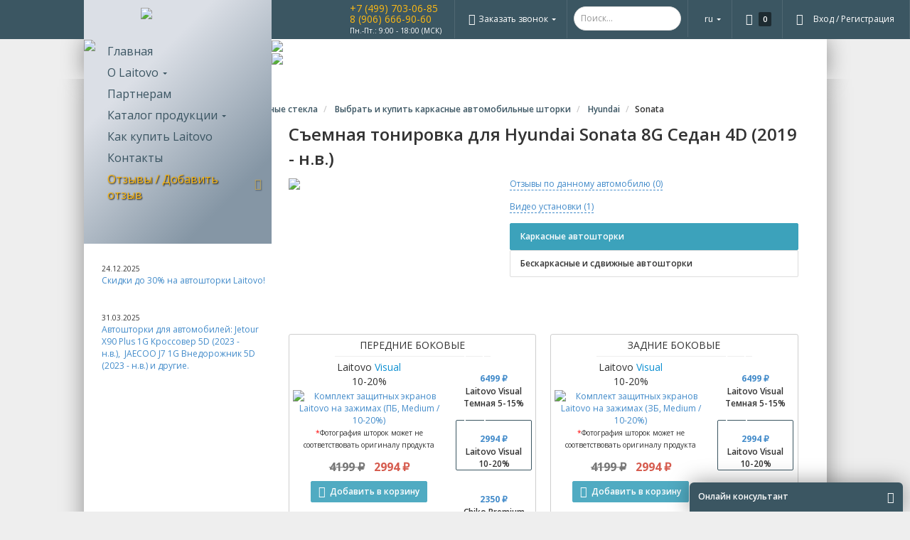

--- FILE ---
content_type: text/html;charset=UTF-8
request_url: https://laitovo.ru/catalog/cars/hyundai/sonata_8_sedan
body_size: 308540
content:
<!DOCTYPE html>
<html lang="en">
<head>
    <meta charset="utf-8">
    <meta http-equiv="X-UA-Compatible" content="IE=edge">
    <meta name="viewport" content="width=device-width, initial-scale=1">
    

<meta property="og:title" content="Шторки на Hyundai Sonata 8G Седан 4D (2019 - н.в.)  от Laitovo" />
<meta itemprop="name" content="Шторки на Hyundai Sonata 8G Седан 4D (2019 - н.в.)  от Laitovo"/>

<meta property="og:url" content="https://laitovo.ru/catalog/cars/hyundai/sonata_8_sedan" />
<meta property="og:type" content="article" />
<meta property="og:site_name" content="Laitovo"/>

<meta property="og:image" content="https://laitovo.eu/upload/images/Cars/549d2bb7b0f947f871bf8a4303b03a07.jpeg" />
<link rel="image_src" href="https://laitovo.eu/upload/images/Cars/549d2bb7b0f947f871bf8a4303b03a07.jpeg" />
<meta itemprop="image" content="https://laitovo.eu/upload/images/Cars/549d2bb7b0f947f871bf8a4303b03a07.jpeg"/>
<link rel="https://laitovo.eu/upload/images/Cars/549d2bb7b0f947f871bf8a4303b03a07.jpeg"/>

<meta property="og:description" content="Купить шторки со скидкой до 20% для Hyundai Sonata 8G Седан 4D (2019 - н.в.) ! Доставим в ваш город!" />
<meta itemprop="description" content="Купить шторки со скидкой до 20% для Hyundai Sonata 8G Седан 4D (2019 - н.в.) ! Доставим в ваш город!"/>


    <meta name="description" content="Акция от Лайтово: шторки со скидкой до 20% для Hyundai Sonata 8G Седан 4D (2019 - н.в.) ! Доставим в ваш город!"/>
    <meta name="keywords" content="лайтово автомобильные  автошторки"/>
    <meta name="facebook-domain-verification" content="bfw5o0qtfqgbf85fdwylnq3yzx7qxh" />
    <script type="text/javascript" src="https://www.google.com/recaptcha/api.js?hl=ru"></script>
<title>Авто шторки на  Sonata</title>
    <link rel="icon" href="/favicon.ico" type="image/x-icon">
    <link rel="shortcut icon" href="/favicon.ico" type="image/x-icon">

    <link href="/themes/default/css/bootstrap.min.css" rel="stylesheet" type="text/css">
    <link href="/themes/default/css/londinium-theme.min.css" rel="stylesheet" type="text/css">
    <link href="/themes/default/css/styles.min.css?ver=3" rel="stylesheet" type="text/css">
    <link href="/themes/default/css/icons.min.css" rel="stylesheet" type="text/css">
    <link href="/themes/default/fancybox/jquery.fancybox.css" rel="stylesheet"
          type="text/css">
    <link href="/themes/default/css/animate.css?ver=1" rel="stylesheet" type="text/css">
    <link rel="stylesheet" href="/themes/default/owl.carousel.2/assets/owl.carousel.css">
    <link href="/themes/default/flexslider/flexslider.css" rel="stylesheet" type="text/css">

    <link href="https://fonts.googleapis.com/css?family=Open+Sans:400,300,600,700&amp;subset=latin,cyrillic-ext"
          rel="stylesheet" type="text/css">
    <script type="text/javascript" src="/themes/default/js/jquery.min.js"></script>
    <script type="text/javascript" src="/themes/default/js/jquery-ui.min.js"></script>

    <link href="/themes/default/css/custom/custom.css" rel="stylesheet" type="text/css">
    <script src="/themes/default/js/custom.js"></script>

    <script type="text/javascript"
            src="/themes/default/js/plugins/charts/sparkline.min.js"></script>
    <script type="text/javascript"
            src="/themes/default/js/plugins/forms/uniform.min.js"></script>
    <script type="text/javascript"
            src="/themes/default/js/plugins/forms/ru/select2.min.js"></script>
    <script type="text/javascript"
            src="/themes/default/js/plugins/forms/inputmask.js"></script>
    <script type="text/javascript"
            src="/themes/default/js/plugins/forms/autosize.js"></script>
    <script type="text/javascript"
            src="/themes/default/js/plugins/forms/inputlimit.min.js"></script>
    <script type="text/javascript" src="/themes/default/js/plugins/forms/listbox.js"></script>
    <script type="text/javascript"
            src="/themes/default/js/plugins/forms/multiselect.js"></script>
    <script type="text/javascript"
            src="/themes/default/js/plugins/forms/ru/validate.min.js"></script>
    <script type="text/javascript"
            src="/themes/default/js/plugins/forms/tags.min.js"></script>
    <script type="text/javascript"
            src="/themes/default/js/plugins/forms/switch.min.js"></script>

    <script type="text/javascript"
            src="/themes/default/js/plugins/forms/wysihtml5/wysihtml5.min.js"></script>
    <script type="text/javascript"
            src="/themes/default/js/plugins/forms/wysihtml5/toolbar.js"></script>

    <!-- Upload -->
    <script src="/themes/default/js/plugins/jquery.fileupload.js"></script>

    <script src="/themes/default/elevatezoom-master/jquery.elevatezoom.min.js"></script>
    <script type="text/javascript">
        $(function () {
            $(".zoom_img").elevateZoom({cursor: "crosshair"});
            $(".zoom_img_inner").elevateZoom({zoomType: "inner", cursor: "crosshair"});
        });
    </script>

    <script type="text/javascript"
            src="/themes/default/js/plugins/interface/daterangepicker.js"></script>
    <script type="text/javascript"
            src="/themes/default/js/plugins/interface/fancybox.min.js"></script>
    <script type="text/javascript"
            src="/themes/default/js/plugins/interface/moment.js"></script>
    <script type="text/javascript"
            src="/themes/default/js/plugins/interface/jgrowl.min.js"></script>
    <script type="text/javascript"
            src="/themes/default/js/plugins/interface/ru/datatables.min.js"></script>
    <script type="text/javascript"
            src="/themes/default/js/plugins/interface/colorpicker.js"></script>
    <script type="text/javascript"
            src="/themes/default/js/plugins/interface/fullcalendar.min.js"></script>
    <script type="text/javascript"
            src="/themes/default/js/plugins/interface/timepicker.min.js"></script>
    <script type="text/javascript"
            src="/themes/default/js/plugins/interface/collapsible.min.js"></script>
    <script type="text/javascript"
            src="/themes/default/owl.carousel.2/owl.carousel.min.js"></script>
    <script type="text/javascript"
            src="/themes/default/flexslider/jquery.flexslider-min.js"></script>
    <script type="text/javascript" src="/themes/default/js/bootstrap.min.js"></script>
    <script type="text/javascript"
            src="/themes/default/js/ru/application.js"></script>

    <!-- Facebook Pixel Code -->
    <script>
        !function (f, b, e, v, n, t, s) {
            if (f.fbq) return;
            n = f.fbq = function () {
                n.callMethod ?
                    n.callMethod.apply(n, arguments) : n.queue.push(arguments)
            };
            if (!f._fbq) f._fbq = n;
            n.push = n;
            n.loaded = !0;
            n.version = '2.0';
            n.queue = [];
            t = b.createElement(e);
            t.async = !0;
            t.src = v;
            s = b.getElementsByTagName(e)[0];
            s.parentNode.insertBefore(t, s)
        }(window, document, 'script',
            'https://connect.facebook.net/en_US/fbevents.js');
        fbq('init', '1230973010360306');
        fbq('track', 'PageView');
    </script>
    <noscript>
        <img height="1" width="1"
             src="https://www.facebook.com/tr?id=1230973010360306&ev=PageView
			&noscript=1"/>
    </noscript>
    <!-- End Facebook Pixel Code -->

    <!-- VK Pixel Code-->
<!--    <script type="text/javascript">!function(){var t=document.createElement("script");t.type="text/javascript",t.async=!0,t.src='https://vk.com/js/api/openapi.js?169',t.onload=function(){VK.Retargeting.Init("VK-RTRG-1337094-3h8zs"),VK.Retargeting.Hit()},document.head.appendChild(t)}();</script><noscript><img src="https://vk.com/rtrg?p=VK-RTRG-1337094-3h8zs" style="position:fixed; left:-999px;" alt=""/></noscript>-->
    <!-- End VK Pixel Code-->

    <!-- VK scripts-->
<!--    <script src="httрs://vk.cоm/js/api/оpenapi.js?169"></script>-->
<!--    <script>-->
<!--        VK.Retargeting.Init('VK-RTRG-1337094-3h8zs');-->
<!--    </script>-->
<!--    --><!--        <script>VK.Goal('conversion');</script>-->
<!--        <script>VK.Goal('purchase');</script>-->
<!--    -->    <!-- End VK scripts-->
</head>
<body><script type="text/javascript">
/*<![CDATA[*/
var recaptchaCallback = function(response){jQuery('#User_verifyCode').val(response);};
/*]]>*/
</script>

<script type="text/javascript">
    window.dataLayer = window.dataLayer || [];
    var yaParams = {};
    var bool = jQuery.isEmptyObject(yaParams);
    if (!bool) {
        dataLayer.push(yaParams);
    }
</script>

<!-- Yandex.Metrika counter -->
<script type="text/javascript" >
    (function (d, w, c) {
        (w[c] = w[c] || []).push(function() {
            try {
                w.yaCounter18640024 = new Ya.Metrika2({
                    id:18640024,
                    clickmap:true,
                    trackLinks:true,
                    accurateTrackBounce:true,
                    webvisor:false,
                    ecommerce:"dataLayer"
                });
            } catch(e) { }
        });

        var n = d.getElementsByTagName("script")[0],
            s = d.createElement("script"),
            f = function () { n.parentNode.insertBefore(s, n); };
        s.type = "text/javascript";
        s.async = true;
        s.src = "https://mc.yandex.ru/metrika/tag.js";

        if (w.opera == "[object Opera]") {
            d.addEventListener("DOMContentLoaded", f, false);
        } else { f(); }
    })(document, window, "yandex_metrika_callbacks2");
</script>
<noscript><div><img src="https://mc.yandex.ru/watch/18640024" style="position:absolute; left:-9999px;" alt="" /></div></noscript>
<!-- /Yandex.Metrika counter -->


<!--<div class="hidden">-->
<!--<script type="text/javascript">-->
<!--var __mixm__ = __mixm__ || [];-->
<!--__mixm__.push(['uAdvArId',1294930944]);-->
<!--(function(){function t(){if(!e){e=1;var t=0,a="def";for(i=0;__mixm__.length>i;i++){if("uAdvArId"==__mixm__[i][0]){t="u"+__mixm__[i][1];break}"mAdvId"==__mixm__[i][0]&&(a="m"+__mixm__[i][1])}t||(t=a);var n=document.createElement("script");n.type="text/javascript",n.async=!0,n.src=("https:"==document.location.protocol?"https://":"http://")+"js.mixmarket.biz/a"+t+".js?t="+(new Date).getTime();var o=document.getElementsByTagName("script")[0];o.parentNode.insertBefore(n,o)}}var e=0,a=document,n=a.documentElement,o=window;"complete"==a.readyState||"loaded"==a.readyState||"interactive"==a.readyState?t():a.addEventListener?a.addEventListener("DOMContentLoaded",t,!1):a.attachEvent?(n.doScroll&&o==o.top&&function(){try{n.doScroll("left")}catch(e){return setTimeout(arguments.callee,0),void 0}t()}(),a.attachEvent("onreadystatechange",function(){"complete"===a.readyState&&t()})):o.onload=t})();-->
<!--</script>-->
<!--</div>-->







<!--  -->
<div class="hidden">
<script type="text/javascript">
var google_tag_params = {
ecomm_pagetype: "category",
};
</script>
<script type="text/javascript">
/* <![CDATA[ */
var google_conversion_id = 962595259;
var google_custom_params = window.google_tag_params;
var google_remarketing_only = true;
/* ]]> */
</script>
<!--<script type="text/javascript" src="//www.googleadservices.com/pagead/conversion.js">-->
<!--</script>-->
<noscript>
<div style="display:inline;">
<img height="1" width="1" style="border-style:none;" alt="" src="//googleads.g.doubleclick.net/pagead/viewthroughconversion/962595259/?value=0&amp;guid=ON&amp;script=0"/>
</div>
</noscript>
</div>

<!--  -->














        <script src="//api-maps.yandex.ru/2.0/?load=package.standard&lang=ru-RU" type="text/javascript"></script>
        <script type="text/javascript">
        ymaps.ready(init);

        function init() {
            // Данные о местоположении, определённом по IP
            var geolocation = ymaps.geolocation;
            $.post('',{
                'Location[country]':geolocation.country,
                'Location[city]':geolocation.city,
                'Location[region]':geolocation.region
            });
        }
        </script>
        
<div class="n-header">
    <form action="/search" method="get" class="n-search-row">
        <input type="hidden" name="searchid" value="2207604"/>
        <input type="hidden" name="l10n" value="ru"/>
        <input type="hidden" name="reqenc" value=""/>
        <span role="status" aria-live="polite" class="ui-helper-hidden-accessible"></span>
        <input type="search" name="text" value="" placeholder="Поиск...">
        <button>
            <img src="/themes/default/images/n-search-icon.svg" alt="">
        </button>
        <div class="close-search-row js-close-search-row">
            <img src="/themes/default/images/n-close-search-icon.svg" alt="">
        </div>
    </form>

    <div class="n-header-top-row">
        <div class="n-header-search-btn js-call-n-search-row">
            <img src="/themes/default/images/n-search-icon.svg" alt="">
        </div>
        <div class="n-hader-logo-block">
            <a href="https://laitovo.ru">
                <img src="/themes/default/images/n-header-logo.png" alt="">
            </a>
        </div>
        <div class="n-header-burger js-n-header-burger">
            <img src="/themes/default/images/n-header-burger.svg" alt="">
        </div>
    </div>

    <div class="n-header-hidden-menu">
        <ul class="navigation">
        	<li class=" ">
		<a 
	        	         
		href="https://laitovo.ru" >
			<span>Главная</span>
								</a>
			</li>
            	<li class=" user-menu dropdown">
		<a 
	        	         
		href="https://laitovo.ru/about" class="dropdown-toggle " data-toggle="dropdown">
			<span>О Laitovo</span>
			<b class="caret"></b>					</a>
				<div class="popup dropdown-menu dropdown-menu-right" >
			<ul style="display: block;">
								<li class="">
					<a 
			         
	         
					href="https://laitovo.ru/about">О компании</a>
				</li>
								<li class="">
					<a 
			         
	         
					href="https://laitovo.ru/about/znacomstvo_s_product_laitovo">Знакомство с продукцией Laitovo</a>
				</li>
								<li class="">
					<a 
			         
	         
					href="https://laitovo.ru/about/magazine">Журнал Laitovo</a>
				</li>
								<li class="">
					<a 
			         
	         
					href="https://laitovo.ru/about/installation">Установка</a>
				</li>
								<li class="">
					<a 
			         
	         
					href="https://laitovo.ru/about/work">Работа в Laitovo</a>
				</li>
								<li class="">
					<a 
			         
	         
					href="https://laitovo.ru/about/intellectual_property">Интеллектуальная собственность</a>
				</li>
								<li class="">
					<a 
			         
	         
					href="https://laitovo.ru/about/imitations">Остерегайтесь подделок</a>
				</li>
								<li class="">
					<a 
			         
	         
					href="https://laitovo.ru/news">Новости</a>
				</li>
								<li class="">
					<a 
			         
	         
					href="https://laitovo.ru/region">Laitovo в регионах</a>
				</li>
							</ul>
		</div>
			</li>
            	<li class=" ">
		<a 
	        	        rel="nofollow" 
		href="https://laitovo.ru/partners" >
			<span>Партнерам</span>
								</a>
			</li>
            	<li class=" user-menu dropdown">
		<a 
	        	         
		href="https://laitovo.ru/catalog" class="dropdown-toggle " data-toggle="dropdown">
			<span>Каталог продукции</span>
			<b class="caret"></b>					</a>
				<div class="popup dropdown-menu dropdown-menu-right" >
			<ul style="display: block;">
								<li class="">
					<a 
			         
	         
					href="https://laitovo.ru/catalog">По продукции</a>
				</li>
								<li class="">
					<a 
			         
	         
					href="https://laitovo.ru/catalog/cars">По автомобилям</a>
				</li>
								<li class="">
					<a 
			         
	         
					href="https://laitovo.ru/stock">Акции и распродажи</a>
				</li>
							</ul>
		</div>
			</li>
            	<li class=" ">
		<a 
	        	         
		href="https://laitovo.ru/instruction" >
			<span>Как купить Laitovo</span>
								</a>
			</li>
            	<li class=" ">
		<a 
	        	         
		href="https://laitovo.ru/contacts" >
			<span>Контакты</span>
								</a>
			</li>
            	<li class=" ">
		<a 
	        	         
		href="https://laitovo.ru/about/responses" >
			<span>Отзывы / Добавить отзыв</span>
						<i class="icon-bubbles2"></i>		</a>
			</li>
        </ul>
<script type="text/javascript">
$('.navigation .dropdown-toggle').click(function(){
	document.location.href=$(this).attr('href');
})
</script>
    </div>

    <div class="n-header-bot-row">
        <div class="n-header-bot-row-btns-block">
            <a href="javascript:void(0);">
                <img src="https://laitovo.eu/upload/images/Lang/43a2f42745dbfed2faa1a3f6919c5d3f.png" alt="">
            </a>
            <a href="/catalog">Каталог</a>
            <a href="/stock">Акции</a>
        </div>
        <div class="n-header-main-icons-menu">
            <a href="skype:laitovo_company?chat">
                <img src="/themes/default/images/n-header-skype.svg" alt="skype">
            </a>
                        <a href="tel:+79066669060">
                <img src="/themes/default/images/n-header-phone.svg" alt="phone">
            </a>
            <a class="n-header-main-icons-menu-basket basket_top_table hidden" href="/basket">
                <img src="/themes/default/images/n-header-cart.svg" alt="cart">
                <div class="n-header-main-icons-menu-basket-totalPrice totalcount">0</div>
            </a>
            <a href="/login">
                <img src="/themes/default/images/n-header-account.svg" alt="">
            </a>
        </div>
    </div>
</div>

<script>

    $( ".n-header input[type='search']" ).autocomplete({
        source: "/search",
        select: function( event, ui ) {
            $( ".formcircle[type='search']" ).val(ui.item.value);
            $('.formcircleform').submit();
            return false;
        }
    });

</script>
<div class="sidebar-wide">
    <!-- Navbar -->

    <div class="navbar navbar-inverse" role="navigation">
        <a style="margin-top: 5px;" class="hidden basket_top_table flybasketbox  h-phone hidden-tablet" href="/basket" rel="nofollow">
    Корзина 
    (<span class="totalcount">0</span>)
    <span class="flytext">Не забудьте оформить заказ</span>
    <span class="ico-basket"></span>
</a>

<script type="text/javascript">
    // $(function() {
    //     var topPadding = 0;
    //     $(window).scroll(function() {
    //     var offset = $(".top-menu").offset();
    //         if ($(window).scrollTop()-offset.top-55 > 0) {
    //             $(".flybasketbox").stop().animate({marginTop: -55});
    //         }
    //         else {$(".flybasketbox").stop().animate({marginTop: ($(window).scrollTop()-offset.top)*-1});};
    //     });
    // });
</script>
<a href="https://m.laitovo.ru" rel="nofollow" class="h-computer btn btn-danger btn-block" style="color:#fff;"><i class="icon-mobile"></i> Мобильная версия</a>
        <div class="navbar-header">
            <a class="navbar-brand" href="https://laitovo.ru">
                <img src="/themes/default/images/logowhite.png">
            </a>
            <div class="h-computer">
<a href="/basket" type="button" class="hidden basket_top_table navbar-toggle" ><i class="icon-cart4"></i><span style="padding:0 0 0 5px;" class="label totalcount">0</span></a>
<button type="button" class="navbar-toggle" data-toggle="collapse" data-target="#navbar-icons"><span class="sr-only">Toggle navbar</span><i class="icon-grid3"></i></button>
<button type="button" class="navbar-toggle" data-toggle="collapse" data-target="#phone-menu"><span class="sr-only">Toggle navigation</span><i class="icon-paragraph-justify2"></i></button>
<a class="navbar-toggle" href="tel:84997030685"><span class="sr-only"></span><i class="icon-phone5"></i></a>
<a class="navbar-toggle" href="skype:laitovo_company?chat"><span class="sr-only"></span><i class="icon-skype"></i></a>
<form action="/search" method="get" class="breadcrumb-search formcircleform">
    <input type="hidden" name="searchid" value="2207604"/>
    <input type="hidden" name="l10n" value="ru"/>
    <input type="hidden" name="reqenc" value=""/>
    <input type="search" name="text" value="" placeholder="Поиск..." class="form-control formcircle">
    <span role="status" aria-live="polite" class="ui-helper-hidden-accessible"></span>
    <input type="submit" class="hidden  " value="">
    <a href="#" onclick="jquery:$('.formcircleform').submit();return false;" class="searchbtn"></a>
</form>

<script type="text/javascript">

    $( ".formcircle[type='search']" ).autocomplete({
      source: "/search",
      select: function( event, ui ) {
        $( ".formcircle[type='search']" ).val(ui.item.value);
        $('.formcircleform').submit();return false;
      }      
    });

</script>

<style type="text/css">

.searchbtn, .searchbtn:hover {
  background:  url("/themes/default/images/interface/filter.png") transparent no-repeat 10px;;
  display: inline-block;
  vertical-align: middle;
  font: 0/0 a;
  color: transparent;
  text-shadow: none;
  border: 0;
  padding: 7px 16px 8px;
  position: absolute;
  width: 2rem !important;
  height: 2rem;
  margin: -1rem 0 0;
  right: 1rem;
  top: 50%;
}
.h-computer .searchbtn, .h-computer .searchbtn:hover {
  height: 6.2rem;
}

.formcircleform{
    padding: 9px;
}
.formcircle {
    border-radius: 500px;

    
}
</style>
</div>        </div>
        <ul class="nav navbar-nav navbar-right collapse" id="navbar-icons">
            <li class=" dropdown">
    <a href="#" class="dropdown-toggle" data-toggle="dropdown"><i class="icon-phone5"></i> <span>Заказать звонок</span> <b class="caret"></b></a>
	<div class="popup phonenumberpopup dropdown-menu dropdown-menu-right">
		<div class="popup-header "><span>Заказать обратный звонок</span></div>

		<div class="well" style="">

		    <div style="padding:5px;" class=" input-group">
		      <input type="text" class="form-control feedbackphone" data-mask="+7(999)999-99-99"  placeholder="Телефон">
		      <span class="input-group-btn">
		        <button class="btn btn-default feedbackcall" type="button">Заказать</button>
		      </span>
		    </div><!-- /input-group -->

	    </div>
    </div>
    <script type="text/javascript">
        $('.feedbackcall').click(function(){
            let url = "/feedback/frontend/callBackForm?phone="+$('.feedbackphone').val();
            $.post(url, function(data){
                alert(data.msg);
                if (!data.error) {
                    location.reload();
                }
            }, 'json');
            return false;
        })
    </script>
</li>

<li class="h-phone hidden-tablet">
<form action="/search" method="get" class="breadcrumb-search formcircleform">
    <input type="hidden" name="searchid" value="2207604"/>
    <input type="hidden" name="l10n" value="ru"/>
    <input type="hidden" name="reqenc" value=""/>
    <input type="search" name="text" value="" placeholder="Поиск..." class="form-control formcircle">
    <span role="status" aria-live="polite" class="ui-helper-hidden-accessible"></span>
    <input type="submit" class="hidden  " value="">
    <a href="#" onclick="jquery:$('.formcircleform').submit();return false;" class="searchbtn"></a>
</form>

<script type="text/javascript">

    $( ".formcircle[type='search']" ).autocomplete({
      source: "/search",
      select: function( event, ui ) {
        $( ".formcircle[type='search']" ).val(ui.item.value);
        $('.formcircleform').submit();return false;
      }      
    });

</script>

<style type="text/css">

.searchbtn, .searchbtn:hover {
  background:  url("/themes/default/images/interface/filter.png") transparent no-repeat 10px;;
  display: inline-block;
  vertical-align: middle;
  font: 0/0 a;
  color: transparent;
  text-shadow: none;
  border: 0;
  padding: 7px 16px 8px;
  position: absolute;
  width: 2rem !important;
  height: 2rem;
  margin: -1rem 0 0;
  right: 1rem;
  top: 50%;
}
.h-computer .searchbtn, .h-computer .searchbtn:hover {
  height: 6.2rem;
}

.formcircleform{
    padding: 9px;
}
.formcircle {
    border-radius: 500px;

    
}
</style>
</li>

<li class="user language dropdown">
    <a href="#" class="dropdown-toggle" data-toggle="dropdown"><img src="/themes/default/images/flags/ru.png" alt=""> <span>ru</span> <b class="caret"></b></a>
    <ul class="dropdown-menu dropdown-menu-right icons-right">
        <li class="active "><a href="https://laitovo.ru"><img src="/themes/default/images/flags/ru.png" alt=""> ru</a></li>
        <li class=" "><a href="https://laitovo.kz"><img src="/themes/default/images/flags/kz.png" alt="" rel="nofollow"> kz</a></li>
        <li class=" "><a href="https://laitovo.eu/en"><img src="https://laitovo.eu/upload/images/Banner/b1ee8534c825ad88ce8dbea1b75bd201.png" width="16" alt="" rel="nofollow"> eu</a></li>
    </ul>
</li>                <li class="dropdown">
        <a class="dropdown-toggle" data-toggle="dropdown"><i class="icon-cart4"></i><span class="label label-default totalcount">0</span></a>
        <div class="hidden basket_top_table popup dropdown-menu dropdown-menu-right">
            <div class="popup-header"><span>Корзина</span></div>
            <ul class="popup-messages">
                 
            </ul>
            <div class="well" style="border:0;border-top:1px solid #E5E5E5;">
                <form>
                    <div class="row form-actions">
                        <div class="col-xs-12"><a href="/basket" rel="nofollow"><button type="button" class=" btn btn-default pull-right"><i class="icon-basket2"></i> Оформить заказ</button></a></div>
                    </div>
                </form>
            </div>                        
        </div>
    </li>

<script>
  $(function() {
    $('.removeitemtop').click(function(){
        $.post('/basket',{
            'Remove[id]':$(this).parent().parent().parent().find('.basket_id').val()
        },
        function(data){
            if (data.status=='ok'){
                $.jGrowl(data.response, { header: 'Сообщение!' });
                if (data.isempty==true) {
                    $.jGrowl('Корзина очищена.', { header: 'Сообщение!' });
                    $('.basket_top_table').addClass('hidden');
                    $('.basket_text').removeClass('hidden');
                }
                $('.tr_'+data.id).remove();
                $('.totalcount').html(data.totalcount);
                $('.totalsum').html(data.totalsum);
            } else if (data.status=='error'){
                $.jGrowl(data.response, { theme: 'growl-error', header: 'Ошибка!' });
            }          },'json');
        return false;
    })
  });
  </script>
                <li class="dropdown">
        <a class="dropdown-toggle" data-toggle="dropdown"><i class="icon-user"></i><span class="label label-blocknone">Вход / Регистрация</span></a>
        <div class="popup dropdown-menu dropdown-menu-right">
            <div class="popup-header"><a href="https://laitovo.ru/registration" class="pull-left" rel="nofollow"><i class="icon-key"></i><span> Регистрация</span></a><span>&nbsp;</span><a href="https://laitovo.ru/registration/recover" class="pull-right" rel="nofollow"><span>Забыли пароль </span><i class="icon-question4"></i></a></div>
            <div class="well">
                <div id="login-loader" style="display: none; text-align: center;">
                    <p>
                        <img src="[data-uri]"
                             alt="loader">
                    </p>
                    <p>Здавствуйте <span id="hello-user"></span>!</p>
                </div>

                <div id="phone-confirm-wrapper">
                    <h6>Вход по номеру телефона</h6>
                    <div class="form-group has-feedback phone-confirm">
                        <input id="phone-login" type="text" class="form-control user_login_form" data-mask="+7(999)999-99-99" placeholder="Введите номер телефона" name="login-phone">
                        <i class="icon-phone form-control-feedback"></i>
                    </div>

                    <p id="send-sms-first" style="margin-top: -10px;">
                        <input
                                type="button" id="send-sms-first-btn"
                                value="Отправить СМС"
                                class="btn btn-primary btn-sm"
                                style="display: block; width: 100%;"
                        >
                    </p>

                    <div id="confirm-block" style="display: none" class="form-group has-feedback phone-confirm">
                        <input id="sms-code-input" type="text" class="form-control user_login_form" placeholder="Введите код из СМС">
                        <p style="margin-bottom: 0; margin-top: 10px;text-align: right;">
                            <input
                                    id="confirm-code"
                                    type="button"
                                    class="btn btn-primary btn-sm"
                                    value="Подтвердить код"
                                    style="display: block; text-align: center; width: 100%"
                            >
                        </p>
                    </div>

                    <div style="display: none" id="resend-block">
                        <p id="resend-timer">
                            Отправить СМС повторно через <span style="color: darkred; font-size: 14px;"></span> сек.
                        </p>
                        <p id="resend-paragraph" style="margin: 10px 0; text-align: right; display: none">
                            <a
                                    href="#"
                                    id="resend-link"
                                    class="btn btn-primary btn-sm"
                                    style="display: block; text-align: center; width: 100%"
                            >
                                Отправить СМС повторно
                            </a>
                        </p>
                    </div>

                </div>

                <form style="display: none" class="" id="user_login" action="/login" method="post">
                    <h6>Вход по почте и паролю</h6>
                    <div class="form-group has-feedback">
                        <input type="text" class="form-control user_login_form" placeholder="E-mail" name="LoginForm[username]">
                        <div class="errorMessage login_error_username"></div>
                        <i class="icon-users form-control-feedback"></i>
                    </div>
                    <div class="form-group has-feedback">
                        <input type="password" class="form-control user_login_form" placeholder="Пароль" name="LoginForm[password]">
                        <div class="errorMessage login_error_password"></div>
                        <i class="icon-lock form-control-feedback"></i>
                    </div>

                    <div class="row form-actions">
                        <div class="col-xs-6">
                            <div class="checkbox "><label><div class="checker"><span><input value="1" type="checkbox" name="LoginForm[rememberMe]" checked="checked" class="user_login_form styled"></span></div>Запомнить</label></div>
                        </div>

                        <div class="col-xs-6">
                            <button type="submit" class=" btn btn-default pull-right btn-loading" data-loading-text="<i class='icon-spinner7 spin'></i> Вход"><i class="icon-enter3"></i> Вход</button>
                        </div>
                    </div>
                </form>

                <p>
                    <a
                            data-phone="Войти по номеру телефона"
                            data-email="Войти по почте и паролю"
                            id="select-login"
                            href="#"
                            style="color: #777; text-decoration: underline"
                    >
                        Войти по почте и паролю
                    </a>
                </p>
            </div>
        </div>
    </li>
    <script type="text/javascript">

        $(function () {

            let confirmBlock = $('#confirm-block');
            let smsCodeInput = $('#sms-code-input');
            let confirmCode = $('#confirm-code');
            let phoneInput = $('#phone-login');
            let resendBlock = $('#resend-block');
            let resendTimer = $('#resend-timer');
            let spanSecond = resendTimer.find('span');
            let resendParagraph = $('#resend-paragraph');
            let resendLink = $('#resend-link');

            let interval;
            let secondStart = 60;

            function timer() {
                let second = secondStart;
                interval = setInterval(function () {
                    if (second >= 1) {
                        if (second <= 9 && second > 1) {
                            second = '0' + second;
                        }
                        spanSecond.text(second);
                        second--;
                    } else {
                        clearInterval(interval);
                        spanSecond.text('');
                        resendTimer.hide();
                        resendParagraph.show();
                    }
                }, 1000);
            }

            $(function () {
                smsCodeInput.keypress(function (e) {
                    if (e.keyCode === 13) {
                        e.preventDefault();
                        confirmCode.click();
                    }
                });

                $('#send-sms-first-btn').click(function () {
                    smsSend();
                });

                phoneInput.keypress(function (e) {
                    if (e.keyCode === 13) {
                        e.preventDefault();
                        smsSend();
                    }
                });

                confirmCode.click(function () {
                    clearInterval(interval);
                    $.post('/check-sms', {code: smsCodeInput.val(), login: true}, function (data) {
                        if (data.error !== undefined) {
                            resendBlock.show();
                            resendTimer.show();
                            timer();
                            alert('Неверный код подтверждения! Отправьте СМС повторно');
                            return false;
                        }
                        $.post('/auth-phone', function (data) {
                            $('#user_login, #phone-confirm-wrapper').css('visibility', 'hidden');
                            $('#hello-user').text(data.user_name);
                            $('#login-loader').show();
                            window.location.href = data.url;
                        }, 'json');
                    }, 'json');
                });

                resendLink.click(function (e) {
                    e.preventDefault();
                    smsSend();
                    smsCodeInput.val(null);
                    resendParagraph.hide();
                    resendBlock.hide();
                });

                function smsSend() {
                    let phone = phoneInput.val();
                    $.post('/sms-phone-login', {phone: phone}, function (data) {
                        if (data.error !== undefined) {
                            alert(data.error);
                            return false;
                        }
                        confirmBlock.show();
                        smsCodeInput.focus();
                        $('#send-sms-first').hide();
                        alert(data.success);
                    }, 'json');
                }
            });

            $(function () {
                let form = $('#user_login');
                let phone = $('#phone-confirm-wrapper');
                $('#select-login').click(function (e) {
                    let formMsg = $(this).attr('data-email');
                    let phoneMsg = $(this).attr('data-phone');
                    e.preventDefault();
                    if (!$(form).is(':visible')) {
                        $(this).text(phoneMsg);
                        phone.hide();
                        form.show();
                    } else {
                        $(this).text(formMsg);
                        form.hide();
                        phone.show();
                    }
                });
            });
        });

        $('#user_login').submit(function(e){
            e.preventDefault();
            $('.errorMessage').html('');
            var user_login = $('#user_login').serializeArray();
            $.post('/login',user_login,function (data){
                if (data.status=='ok'){
                    document.location.href='https://laitovo.ru/account';
                } else if (data.status=='error') {
                    $('.login_error_username').html(data.response.username);
                    $('.login_error_password').html(data.response.password);
                }
            },"json");
        })

    </script>
        </ul>
        <ul class="nav navbar-nav navbar-right collapse h-computer" id="phone-menu">
            <ul class="navigation">
        	<li class=" ">
		<a href="https://laitovo.ru" >
			<span>Главная</span>
					</a>
	</li>
            	<li class=" ">
		<a href="https://laitovo.ru/about" >
			<span>О Laitovo</span>
					</a>
	</li>
            	<li class=" ">
		<a href="https://laitovo.ru/partners" >
			<span>Партнерам</span>
					</a>
	</li>
            	<li class=" ">
		<a href="https://laitovo.ru/catalog" >
			<span>Каталог продукции</span>
					</a>
	</li>
            	<li class=" ">
		<a href="https://laitovo.ru/instruction" >
			<span>Как купить Laitovo</span>
					</a>
	</li>
            	<li class=" ">
		<a href="https://laitovo.ru/contacts" >
			<span>Контакты</span>
					</a>
	</li>
            	<li class=" ">
		<a href="https://laitovo.ru/about/responses" >
			<span>Отзывы / Добавить отзыв</span>
			<i class="icon-bubbles2"></i>		</a>
	</li>
        </ul>

<script type="text/javascript">
$('.navigation .dropdown-toggle').click(function(){
	document.location.href=$(this).attr('href');
})
    $(function() {
        $(window).scroll(function() {
            if ($(window).scrollTop() > 0)
            	$('.navbar-inverse').addClass('phone-fixed');
            else
            	$('.navbar-inverse').removeClass('phone-fixed');

        });
    });
</script>
        </ul>
    </div>

    <!-- /navbar --><!-- Page container -->
    <div class="page-container overhid">
        <!-- Sidebar -->
        <div class="sidebar collapse">
            <div class="sidebar-content">
                <!-- User dropdown -->
                <a href="https://laitovo.ru" class="logo"><img src="/themes/default/images/logo.png"></a>
<a class="phonenumber h-phone hidden-tablet"><img src="/themes/default/images/phone.png" alt=""><span class="phone" style="font-weight: normal;font-size:14px;line-height: 15px;15px; z-index: 10;background-color:#3B5662">+7 (499) 703-06-85 <br>8 (906) 666-90-60<br><i style="font-style: normal;font-size: 10px;">Пн.-Пт.: 9:00 - 18:00 (МСК)</i></span></a>


<img src="/themes/default/images/shadow.png">




                <!-- Main navigation -->
                <ul class="navigation">
        	<li class=" ">
		<a 
	        	         
		href="https://laitovo.ru" >
			<span>Главная</span>
								</a>
			</li>
            	<li class=" user-menu dropdown">
		<a 
	        	         
		href="https://laitovo.ru/about" class="dropdown-toggle " data-toggle="dropdown">
			<span>О Laitovo</span>
			<b class="caret"></b>					</a>
				<div class="popup dropdown-menu dropdown-menu-right" >
			<ul style="display: block;">
								<li class="">
					<a 
			         
	         
					href="https://laitovo.ru/about">О компании</a>
				</li>
								<li class="">
					<a 
			         
	         
					href="https://laitovo.ru/about/znacomstvo_s_product_laitovo">Знакомство с продукцией Laitovo</a>
				</li>
								<li class="">
					<a 
			         
	         
					href="https://laitovo.ru/about/magazine">Журнал Laitovo</a>
				</li>
								<li class="">
					<a 
			         
	         
					href="https://laitovo.ru/about/installation">Установка</a>
				</li>
								<li class="">
					<a 
			         
	         
					href="https://laitovo.ru/about/work">Работа в Laitovo</a>
				</li>
								<li class="">
					<a 
			         
	         
					href="https://laitovo.ru/about/intellectual_property">Интеллектуальная собственность</a>
				</li>
								<li class="">
					<a 
			         
	         
					href="https://laitovo.ru/about/imitations">Остерегайтесь подделок</a>
				</li>
								<li class="">
					<a 
			         
	         
					href="https://laitovo.ru/news">Новости</a>
				</li>
								<li class="">
					<a 
			         
	         
					href="https://laitovo.ru/region">Laitovo в регионах</a>
				</li>
							</ul>
		</div>
			</li>
            	<li class=" ">
		<a 
	        	        rel="nofollow" 
		href="https://laitovo.ru/partners" >
			<span>Партнерам</span>
								</a>
			</li>
            	<li class=" user-menu dropdown">
		<a 
	        	         
		href="https://laitovo.ru/catalog" class="dropdown-toggle " data-toggle="dropdown">
			<span>Каталог продукции</span>
			<b class="caret"></b>					</a>
				<div class="popup dropdown-menu dropdown-menu-right" >
			<ul style="display: block;">
								<li class="">
					<a 
			         
	         
					href="https://laitovo.ru/catalog">По продукции</a>
				</li>
								<li class="">
					<a 
			         
	         
					href="https://laitovo.ru/catalog/cars">По автомобилям</a>
				</li>
								<li class="">
					<a 
			         
	         
					href="https://laitovo.ru/stock">Акции и распродажи</a>
				</li>
							</ul>
		</div>
			</li>
            	<li class=" ">
		<a 
	        	         
		href="https://laitovo.ru/instruction" >
			<span>Как купить Laitovo</span>
								</a>
			</li>
            	<li class=" ">
		<a 
	        	         
		href="https://laitovo.ru/contacts" >
			<span>Контакты</span>
								</a>
			</li>
            	<li class=" ">
		<a 
	        	         
		href="https://laitovo.ru/about/responses" >
			<span>Отзывы / Добавить отзыв</span>
						<i class="icon-bubbles2"></i>		</a>
			</li>
        </ul>
<script type="text/javascript">
$('.navigation .dropdown-toggle').click(function(){
	document.location.href=$(this).attr('href');
})
</script>


                <!-- /main navigation -->
            </div>
        </div>
        <!-- /sidebar --><!-- Page content -->
        <div class="page-content">

            <div id="banner-slider" class="" style="max-height:288px;">
		<div class="item ">
		<a href=""><img style="width:100%;" src="https://laitovo.eu/upload/images/Banner/b5a4a79f5552ee348f9b518d699cb6cc_694cdb2aadea3.jpg"/></a>	</div>
		<div class="item ">
		<a href="https://laitovo.ru/stock/sani2026"><img style="width:100%;" src="https://laitovo.eu/upload/images/Banner/b5a4a79f5552ee348f9b518d699cb6cc.jpg"/></a>	</div>
	</div>
<script type="text/javascript">
// $('#banner-slider .item:first').removeClass('hidden');


  var banowl = $("#banner-slider");

  banowl.owlCarousel({
    autoplay:true,
    autoplayTimeout:8000,
    animateOut: 'fadeOut',
    loop: true,
    items:1,
  });
$(document).ready(function(){
  // Custom Navigation Events
  $("#main-slider-next").click(function(){
    banowl.trigger('next.owl.carousel');

  })
  $("#main-slider-prev").click(function(){
    banowl.trigger('prev.owl.carousel');
  })
  // $('#banner-slider .item').removeClass('hidden');
});
</script>
  <div class="customNavigation">
  	<div id="main-slider-prev" class="main-slider-prev"></div>
  	<div id="main-slider-next" class="main-slider-next"></div>
  </div>

            <div class="clearfix">
            </div>
            <!-- /footer -->
        </div>
        <!-- /page content -->
    </div>
    <!-- /page container -->
</div>


<div class="full-width content-page">

    <!-- /navbar --><!-- Page container -->
    <div class="page-container">
        <div class="page-content">
            <div class="breadcrumb-line breadcrumb-top">
    <ul class="breadcrumb">
                        <li>
                    <a href="https://laitovo.ru">Главная</a>
                </li>
                                <li>
                    <a href="https://laitovo.ru/catalog">Шторки на автомобильные стекла</a>
                </li>
                                <li>
                    <a href="https://laitovo.ru/catalog/cars">Выбрать и купить каркасные автомобильные шторки </a>
                </li>
                                <li>
                    <a href="https://laitovo.ru/catalog/cars/Hyundai">Hyundai</a>
                </li>
                                <li>Sonata</li>
                    </ul>
</div>
            <div class="bar-right col-md-9 col-sm-12 col-xs-12">

                <div class="page-header">
                    <div class="page-title">
                        <h1>Съемная тонировка для  Hyundai Sonata 8G Седан 4D (2019 - н.в.) </h1>
                    </div>
                </div>

                




<style>
    .select2-container-disabled .select2-arrow {
        display: none !important;
    }

    #show-products {
        padding: 0 5px;
        margin-bottom: 20px;
        margin-top: -40px;
    }

    .product-item, .product-kit {
        padding: 10px;
    }

    .product-item-inner {
        min-height: 600px !important;
    }

    @media screen and (max-width: 991px) {
        .product-item-inner {
            height: 580px !important;
        }
    }

    .no_zoom_img {
        display: none;
    }

    .zoom_img {
        display: inline-block;
    }

    @media screen and (max-width: 768px) {
        .no_zoom_img {
            display: inline-block;
        }
        .zoom_img {
            display: none;
        }
    }

    .product-item-inner {
        border: 1px solid #cecece;
        padding: 5px;
        position: relative;
        border-radius: 3px;
        text-align: center;
    }

    .msg {
        display: none;
        border: 1px solid #ce0000;
        margin: 5px 0;
        padding: 5px;
    }

    .change-product-style {
        position: absolute !important;
        z-index: -1 !important;
        opacity: 0 !important;
        margin: 10px 0 0 7px !important;
    }

    .hover-product {
        position: absolute;
        top: 0;
        left: 0;
        z-index: 1000;
        background-color: #fff;
        box-shadow: 0 0 5px rgba(0, 0, 0, 0.5);
    }

    .change-product-style + label {
        position: relative;
        padding: 0 0 0 25px;
        cursor: pointer;
        margin: 0;
    }

    /*.change-product-style + label:before {*/
    /*    content: '';*/
    /*    position: absolute;*/
    /*    top: -3px;*/
    /*    left: 0;*/
    /*    width: 22px;*/
    /*    height: 22px;*/
    /*    border: 1px solid #CDD1DA;*/
    /*    border-radius: 50%;*/
    /*    background: #FFF;*/
    /*}*/

    /*.change-product-style + label:after {*/
    /*    content: '';*/
    /*    position: absolute;*/
    /*    top: 0;*/
    /*    left: 3px;*/
    /*    width: 16px;*/
    /*    height: 16px;*/
    /*    border-radius: 50%;*/
    /*    background: rgba(76, 151, 189, 0.43);*/
    /*    box-shadow: inset 0 1px 1px rgba(0, 0, 0, .5);*/
    /*    opacity: 0;*/
    /*    transition: .2s;*/
    /*}*/

    img.object-fit-cover {
        width: 30px;
        height: 30px;
        object-fit: cover;
        border-radius: 100%;
        position: absolute;
        left: 10%;
        bottom: 10%;
        border: 2px solid white;
    }

    .change-product-style:checked + label:after {
        opacity: 1;
    }

    .change-product + label.active-item {
        border: 1px solid #3b5662;!important;
        border-radius: 2px;
    }

    .span-separator {
        display: block;
        margin: 15px 0;
    }

    .add-to-cart {
        padding: 10px;
        display: inline-block;
    }

    .add-to-cart span {
        position: relative;
        border-radius: 4px;
        display: block;
        height: 32px;
        width: 32px;
        background-color: #1e81b6;
        margin-top: -5px;
    }

    .add-to-cart span .icon-cart4 {
        left: 4px;
        top: 3px;
        position: absolute;
        font-size: 22px;
        color: #fff;
        display: block;
    }

    .number-product {
        font-size: 14px;
        margin-bottom: 2px;
    }

    .top-product-block .number-product:last-child {
        font-size: 12px;
        margin-bottom: 5px;
    }

    .full-price {
        font-weight: bold;
        padding-left: 5px;
        padding-right: 5px;
        padding-top: 5px;
        font-size: 16px;
        line-height: 1;
        margin-top: 1px;
        color: #d65c4f;
    }

    .full-price.old-price {
        text-decoration: line-through;
        color: #777;
    }

    .checkbox-feature {
        display: none;
    }

    .checkbox-feature + label, .checkbox-feature + label:before {
        cursor: pointer;
    }

    .checkbox-feature.disabled + label, .checkbox-feature.disabled + label:before {
        cursor: inherit;
    }

    .checkbox-feature + label:before {
        content: "\2713";
        color: transparent;
        display: inline-block;
        border: 1px solid #1e81b6;
        font-size: 20px;
        line-height: 22px;
        margin: -5px 5px 0 0;
        height: 20px;
        width: 20px;
        text-align: center;
        vertical-align: middle;
        transition: color ease .3s;
    }

    .checkbox-feature.disabled + label:before, .checkbox-feature.disabled + label {
        opacity: .7;
    }

    .checkbox-feature.disabled + label:before {
        border: 1px solid #cecece;
    }

    .checkbox-feature.disabled:checked + label:before {
        color: #cecece;
    }

    .checkbox-feature:checked + label:before {
        color: #1e81b6;
    }

    .feature {
        margin-top: 10px;
        padding-top: 20px;
        text-align: left;
    }

    .show-product-item, .data-product {
        text-align: left;
    }

    .show-data-product {
        color: #1e81b6;
        cursor: pointer;
        font-weight: bold;
        text-align: center;
    }

    .span-blue {
        color: #1e81b6;
    }

    .more {
        cursor: pointer;
    }

    .more-long {
        height: 20px;
        border-top: 1px solid #cecece;
    }

    .show-data-product-block {
        background-image: url("[data-uri]");
        background-position: center center;
        background-repeat: no-repeat;
        height: 20px;
        border-bottom: 1px solid #cecece;
        border-left: 1px solid #cecece;
        border-right: 1px solid #cecece
    }

    .more.more-first {
        padding-top: 10px;
    }

    .more.no-active .show-data-product {
        color: #7f7f7f;
    }

    .more.no-active .show-data-product-block {
        background-image: url([data-uri])
    }

    .zoomContainer {
        z-index: 10000;
    }

    select.feature-select option{
        min-width: 50px;
    }

</style>

<div class="tabbable page-tabs">
    <div class="row">
        <div class="col-md-5">
            <a class="lightbox" href="https://laitovo.eu/upload/images/Cars/original/549d2bb7b0f947f871bf8a4303b03a07.jpeg"><img src="https://laitovo.eu/upload/images/Cars/thumbnail/549d2bb7b0f947f871bf8a4303b03a07.jpeg" style="width:100%;"></a>
        </div>
        <div class="col-md-7">
            <p><a style="border-bottom:1px dashed;" data-toggle="collapse" data-target="#otzyv">
                    Отзывы по данному автомобилю (0)</a>
                                    <a href="/about/responses?add=1&car=1938" style="display:none; float:right"
                       class="text-danger"><strong>Оставить отзыв</strong></a>
                            </p>

                            <p>
                    <a style="border-bottom:1px dashed;" data-toggle="collapse" data-target="#video">Видео установки                        (1)</a>
                </p>
                        <div>
                                                    <ul class="row nav nav-pills nav-justified1">
                                                                                                        <li style="margin: 0;" class="col-xs-12 show-product data-brand-link  active">
                                                                                                                                                                                                                                                                                                                        <a data-id="tab-data-brand-1" data-brand="1" href="#tab-data-brand-1">
                                    Каркасные автошторки                                </a>
                            </li>
                                                                                                            <li style="margin: 0;" class="col-xs-12 show-product data-brand-link ">
                                                                                                                                                                                                                                            <a data-id="tab-data-brand-8" data-brand="8" href="#tab-data-brand-8">
                                    Бескаркасные и сдвижные автошторки                                </a>
                            </li>
                                                                        </ul>

                                            </div>
        </div>
        <div class="col-md-12">
            <div class="clearfix block" id="otzyvdiv"></div>
            <div id="otzyv" class="collapse block" style="background-color:#F5F5F5; padding:15px;">

                                <div class="clearfix"></div>
            </div>
            <div class="clearfix block" id="videodiv"></div>
            <div id="video" class="collapse block" style="background-color:#F5F5F5; padding:15px;">
                                    <p><b>Видео установки</b></p>
                                            <p class="collapsed">
                            <strong>Laitovo полный комплект на зажимах: </strong>
                                                            <a href="youtube.com/watch?v=0xGCYMNKJHc&feature=youtu.be" class="btn btn-danger btn-xs" target="_blank">Смотреть на YouTube</a>
                                                                                        <a href="https://rutube.ru/video/private/53263a92c350fa87fc150ab697079895/?p=DfPqKmFRe7A9wiIAMxQ93Q" class="btn btn-success btn-xs" target="_blank">Смотреть на RuTube</a>
                                                    </p>
                        
                                <div class="clearfix"></div>
            </div>
        </div>
    </div>

            <div id="show-products">
            <div class="row"><div class="col-xs-12 col-sm-6 col-md-6 product-item" style="min-height: 650px"><div class="product-item-inner"><div class="row">
    <form class="items-form" action="/ajax/cars/one" method="post">    <div class="col-md-12">
                    <p class="number-product">ПЕРЕДНИЕ БОКОВЫЕ</p>
                <hr style="margin-bottom: 5px; margin-top: 5px; width: 65%">
    </div>
    <div class="col-md-8 col-sm-8 col-xs-8">
        <div class="top-product-block">
                                                                    <p class="number-product">Laitovo <span data-toggle="tooltip" data-placement="top" title="Visual - улучшенная видимость" style="color: #0e90d2;">Visual</span><br>10-20%</p>
                        <a href="?product=131248">
                                <img class="img-responsive" src="https://laitovo.eu/upload/images/Photo/thumbnail/79a82aa2438c48dff945115e42feaa5a_1.jpg" alt="Комплект защитных экранов Laitovo на зажимах (ПБ, Medium / 10-20%)" />            </a>

            <p><small><span style="color: red;">*</span>Фотография шторок может не соответствовать оригиналу продукта</small></p>
            <div>
                <div class="text-center">
                                            <span class="full-price old-price ">4199 <span style="font-family:als_rublregular;">₽</span></span>
                                        <span class="full-price">2994 <span style="font-family:als_rublregular;">₽</span></span>
                </div>
                <div class="clearfix"></div>
                <a href="#" data-id="131248" class="add-to-cart gtm-add-to-basket" style="display: block;">
                    <button class="btn btn-info btn-xs gtm-add-to-basket">Добавить в корзину<i class="icon-cart4 gtm-add-to-basket"></i></button>
                </a>
            </div>
            <div class="clearfix"></div>
                            <p>
                    <small>* При оплате наложенным платежом:</small>
                    <span style="color: #d65c4f;"><b>3293.4 <span style="font-family:als_rublregular;">₽</span></b></span>
                </p>
                                    
            
                                                        <select class="select-search change-product" name="item[0]" data-item="0"  >
                                                                                            <option value="1" selected>Без вырезов</option>
                                                                                            <option value="2" >С вырезом для курящих</option>
                                                                                            <option value="3" >С вырезом для бокового зеркала</option>
                                                                                            <option value="6" >Укороченный</option>
                                    </select>
                            
                                                                                <select class="select-search change-product" name="item[2]" data-item="2" disabled>
                                                                                                            <option value="1" selected>на зажимах</option>
                                            </select>
                                                                    <input type="hidden" name="item[2]" value="1"/>
                                                
            <p style="margin-top: 10px;">
                <strong>Остатки на складах:</strong><br>Основной: на заказ от 2-х дней<br>Москва: на заказ от 2-х дней            </p>
            <p style="font-size: 12px">Арт. FD-H-1988-1-4</p>

        </div>
    </div>
    <div class="col-md-4 col-sm-4 col-xs-4" style="padding-left: 0">
                                                <div>
                <div class="row">
                                                                    <div class="col-md-12" style="position: relative" >
                            <input  class="change-product" data-item="1"
                                                     value="1" id="696c19122477c"
                                                     type="radio" name="item[1]" style="opacity: 0; position: absolute">
                            <label style="display: block; cursor: pointer" for="696c19122477c" class="" data-toggle="tooltip" data-placement="top" title="Visual - улучшенная видимость">
                                                                                                                                    <div style="position: relative">
                                    <img src="https://laitovo.eu/upload/images/Photo/thumbnail/883525cf2f1c23086ba891513f0c229f_1.jpg" alt="" style="width: 100%">
                                                                            <img src="https://laitovo.eu/upload/images/Product/original/17badeabe61739c83ad821859943d46c.jpg" alt="" class="zoom_img object-fit-cover" data-zoom-image="https://laitovo.eu/upload/images/Product/original/8071d0f2a965064207d1e13d97a203cd.jpg">
                                        <img src="https://laitovo.eu/upload/images/Product/original/17badeabe61739c83ad821859943d46c.jpg" alt="" class="no_zoom_img object-fit-cover">
                                                                    </div>
                                <span class="text-primary" style="font-weight: bold">6499 <span style="font-family:als_rublregular;">₽</span></span><br>
                                <span>Laitovo Visual<br>Темная 5-15%</span>
                            </label>
                            <span class="span-separator"></span>
                        </div>
                                                                    <div class="col-md-12" style="position: relative" >
                            <input  checked="checked" class="change-product" data-item="1"
                                                     value="2" id="696c1912247dc"
                                                     type="radio" name="item[1]" style="opacity: 0; position: absolute">
                            <label style="display: block; cursor: pointer" for="696c1912247dc" class="active-item" data-toggle="tooltip" data-placement="top" title="Visual - улучшенная видимость">
                                                                                                                                    <div style="position: relative">
                                    <img src="https://laitovo.eu/upload/images/Photo/thumbnail/79a82aa2438c48dff945115e42feaa5a_1.jpg" alt="" style="width: 100%">
                                                                            <img src="https://laitovo.eu/upload/images/Product/original/3196c03e81558a1bfdc80b65612f9597.jpg" alt="" class="zoom_img object-fit-cover" data-zoom-image="https://laitovo.eu/upload/images/Product/original/ce2f0514004e58f01790cbacd5b03db1.jpg">
                                        <img src="https://laitovo.eu/upload/images/Product/original/3196c03e81558a1bfdc80b65612f9597.jpg" alt="" class="no_zoom_img object-fit-cover">
                                                                    </div>
                                <span class="text-primary" style="font-weight: bold">2994 <span style="font-family:als_rublregular;">₽</span></span><br>
                                <span>Laitovo Visual<br>10-20%</span>
                            </label>
                            <span class="span-separator"></span>
                        </div>
                                                                    <div class="col-md-12" style="position: relative" >
                            <input  class="change-product" data-item="1"
                                                     value="4" id="696c191224827"
                                                     type="radio" name="item[1]" style="opacity: 0; position: absolute">
                            <label style="display: block; cursor: pointer" for="696c191224827" class="" >
                                                                                                                                    <div style="position: relative">
                                    <img src="https://laitovo.eu/upload/images/Params/thumbnail/fc21fba0095c635703afa2307a0adfcb.jpg" alt="" style="width: 100%">
                                                                            <img src="https://laitovo.eu/upload/images/Product/original/4f3e96769a3a3dc5110aed5f3a472984.jpg" alt="" class="zoom_img object-fit-cover" data-zoom-image="https://laitovo.eu/upload/images/Product/original/2f43f6f97c25b19da07cd9b30be7cb2d.jpg">
                                        <img src="https://laitovo.eu/upload/images/Product/original/4f3e96769a3a3dc5110aed5f3a472984.jpg" alt="" class="no_zoom_img object-fit-cover">
                                                                    </div>
                                <span class="text-primary" style="font-weight: bold">2350 <span style="font-family:als_rublregular;">₽</span></span><br>
                                <span>Chiko Premium<br>5-15%</span>
                            </label>
                            <span class="span-separator"></span>
                        </div>
                                    </div>
                <div class="clearfix"></div>
            </div>
                        </div>
    <input id="696c19122486d" type="hidden" value="FD" name="type" />    <input id="696c1912248c1" type="hidden" value="" name="active" />    <input id="696c191224903" type="hidden" value="" name="search-area" />    <input id="696c191224944" type="hidden" value="carData_1_H-1988-guest-ru" name="sessionKey" />    </form></div>
</div></div><div class="col-xs-12 col-sm-6 col-md-6 product-item" style="min-height: 650px"><div class="product-item-inner"><div class="row">
    <form class="items-form" action="/ajax/cars/one" method="post">    <div class="col-md-12">
                    <p class="number-product">ЗАДНИЕ БОКОВЫЕ</p>
                <hr style="margin-bottom: 5px; margin-top: 5px; width: 65%">
    </div>
    <div class="col-md-8 col-sm-8 col-xs-8">
        <div class="top-product-block">
                                                                    <p class="number-product">Laitovo <span data-toggle="tooltip" data-placement="top" title="Visual - улучшенная видимость" style="color: #0e90d2;">Visual</span><br>10-20%</p>
                        <a href="?product=131289">
                                <img class="img-responsive" src="https://laitovo.eu/upload/images/Photo/thumbnail/b7342562c0eebf7b19feeb783b0769cc.jpg" alt="Комплект защитных экранов Laitovo на зажимах (ЗБ, Medium / 10-20%)" />            </a>

            <p><small><span style="color: red;">*</span>Фотография шторок может не соответствовать оригиналу продукта</small></p>
            <div>
                <div class="text-center">
                                            <span class="full-price old-price ">4199 <span style="font-family:als_rublregular;">₽</span></span>
                                        <span class="full-price">2994 <span style="font-family:als_rublregular;">₽</span></span>
                </div>
                <div class="clearfix"></div>
                <a href="#" data-id="131289" class="add-to-cart gtm-add-to-basket" style="display: block;">
                    <button class="btn btn-info btn-xs gtm-add-to-basket">Добавить в корзину<i class="icon-cart4 gtm-add-to-basket"></i></button>
                </a>
            </div>
            <div class="clearfix"></div>
                            <p>
                    <small>* При оплате наложенным платежом:</small>
                    <span style="color: #d65c4f;"><b>3293.4 <span style="font-family:als_rublregular;">₽</span></b></span>
                </p>
                                    
            
                                                        <select class="select-search change-product" name="item[0]" data-item="0" disabled >
                                                                                            <option value="1" selected>Без вырезов</option>
                                    </select>
                                                        <input type="hidden" name="item[0]" value="1"/>
                            
                                                                                <select class="select-search change-product" name="item[2]" data-item="2" disabled>
                                                                                                            <option value="1" selected>на зажимах</option>
                                            </select>
                                                                    <input type="hidden" name="item[2]" value="1"/>
                                                
            <p style="margin-top: 10px;">
                <strong>Остатки на складах:</strong><br>Основной: на заказ от 2-х дней<br>Москва: на заказ от 2-х дней            </p>
            <p style="font-size: 12px">Арт. RD-H-1988-1-4</p>

        </div>
    </div>
    <div class="col-md-4 col-sm-4 col-xs-4" style="padding-left: 0">
                                                <div>
                <div class="row">
                                                                    <div class="col-md-12" style="position: relative" >
                            <input  class="change-product" data-item="1"
                                                     value="1" id="696c19122555a"
                                                     type="radio" name="item[1]" style="opacity: 0; position: absolute">
                            <label style="display: block; cursor: pointer" for="696c19122555a" class="" data-toggle="tooltip" data-placement="top" title="Visual - улучшенная видимость">
                                                                                                                                    <div style="position: relative">
                                    <img src="https://laitovo.eu/upload/images/Photo/thumbnail/3575b09cb9c9f5337dce394b056e156c.jpg" alt="" style="width: 100%">
                                                                            <img src="https://laitovo.eu/upload/images/Product/original/17badeabe61739c83ad821859943d46c.jpg" alt="" class="zoom_img object-fit-cover" data-zoom-image="https://laitovo.eu/upload/images/Product/original/8071d0f2a965064207d1e13d97a203cd.jpg">
                                        <img src="https://laitovo.eu/upload/images/Product/original/17badeabe61739c83ad821859943d46c.jpg" alt="" class="no_zoom_img object-fit-cover">
                                                                    </div>
                                <span class="text-primary" style="font-weight: bold">6499 <span style="font-family:als_rublregular;">₽</span></span><br>
                                <span>Laitovo Visual<br>Темная 5-15%</span>
                            </label>
                            <span class="span-separator"></span>
                        </div>
                                                                    <div class="col-md-12" style="position: relative" >
                            <input  checked="checked" class="change-product" data-item="1"
                                                     value="2" id="696c191225662"
                                                     type="radio" name="item[1]" style="opacity: 0; position: absolute">
                            <label style="display: block; cursor: pointer" for="696c191225662" class="active-item" data-toggle="tooltip" data-placement="top" title="Visual - улучшенная видимость">
                                                                                                                                    <div style="position: relative">
                                    <img src="https://laitovo.eu/upload/images/Photo/thumbnail/b7342562c0eebf7b19feeb783b0769cc.jpg" alt="" style="width: 100%">
                                                                            <img src="https://laitovo.eu/upload/images/Product/original/3196c03e81558a1bfdc80b65612f9597.jpg" alt="" class="zoom_img object-fit-cover" data-zoom-image="https://laitovo.eu/upload/images/Product/original/ce2f0514004e58f01790cbacd5b03db1.jpg">
                                        <img src="https://laitovo.eu/upload/images/Product/original/3196c03e81558a1bfdc80b65612f9597.jpg" alt="" class="no_zoom_img object-fit-cover">
                                                                    </div>
                                <span class="text-primary" style="font-weight: bold">2994 <span style="font-family:als_rublregular;">₽</span></span><br>
                                <span>Laitovo Visual<br>10-20%</span>
                            </label>
                            <span class="span-separator"></span>
                        </div>
                                                                    <div class="col-md-12" style="position: relative" >
                            <input  class="change-product" data-item="1"
                                                     value="4" id="696c1912257cb"
                                                     type="radio" name="item[1]" style="opacity: 0; position: absolute">
                            <label style="display: block; cursor: pointer" for="696c1912257cb" class="" >
                                                                                                                                    <div style="position: relative">
                                    <img src="https://laitovo.eu/upload/images/Params/thumbnail/9378a18671de170f73074bbc3fcc3c35.jpg" alt="" style="width: 100%">
                                                                            <img src="https://laitovo.eu/upload/images/Product/original/4f3e96769a3a3dc5110aed5f3a472984.jpg" alt="" class="zoom_img object-fit-cover" data-zoom-image="https://laitovo.eu/upload/images/Product/original/2f43f6f97c25b19da07cd9b30be7cb2d.jpg">
                                        <img src="https://laitovo.eu/upload/images/Product/original/4f3e96769a3a3dc5110aed5f3a472984.jpg" alt="" class="no_zoom_img object-fit-cover">
                                                                    </div>
                                <span class="text-primary" style="font-weight: bold">2350 <span style="font-family:als_rublregular;">₽</span></span><br>
                                <span>Chiko Premium<br>5-15%</span>
                            </label>
                            <span class="span-separator"></span>
                        </div>
                                                                    <div class="col-md-12" style="position: relative" >
                            <input  class="change-product" data-item="1"
                                                     value="5" id="696c191225848"
                                                     type="radio" name="item[1]" style="opacity: 0; position: absolute">
                            <label style="display: block; cursor: pointer" for="696c191225848" class="" >
                                                                                                                                    <div style="position: relative">
                                    <img src="https://laitovo.eu/upload/images/Params/thumbnail/351acec6559c6b526ee2f6e2b951571a.jpg" alt="" style="width: 100%">
                                                                    </div>
                                <span class="text-primary" style="font-weight: bold">4299 <span style="font-family:als_rublregular;">₽</span></span><br>
                                <span>Laitovo Don't<br>Look Плотная 0%</span>
                            </label>
                            <span class="span-separator"></span>
                        </div>
                                    </div>
                <div class="clearfix"></div>
            </div>
                        </div>
    <input id="696c1912258d9" type="hidden" value="RD" name="type" />    <input id="696c191225938" type="hidden" value="" name="active" />    <input id="696c19122597c" type="hidden" value="" name="search-area" />    <input id="696c1912259be" type="hidden" value="carData_1_H-1988-guest-ru" name="sessionKey" />    </form></div>
</div></div><div class="col-xs-12 col-sm-6 col-md-6 product-item" style="min-height: 650px"><div class="product-item-inner"><div class="row">
    <form class="items-form" action="/ajax/cars/one" method="post">    <div class="col-md-12">
                    <p class="number-product">ЗАДНИЕ ФОРТОЧКИ</p>
                <hr style="margin-bottom: 5px; margin-top: 5px; width: 65%">
    </div>
    <div class="col-md-8 col-sm-8 col-xs-8">
        <div class="top-product-block">
                                                                    <p class="number-product">Laitovo <span data-toggle="tooltip" data-placement="top" title="Visual - улучшенная видимость" style="color: #0e90d2;">Visual</span><br>10-20%</p>
                        <a href="?product=131307">
                                <img class="img-responsive" src="https://laitovo.eu/upload/images/Params/thumbnail/5c8e5445a720e360240cc5be86f0fd45.jpg" alt="Комплект защитных экранов Laitovo на зажимах (ЗФ, Medium / 10-20%)" />            </a>

            <p><small><span style="color: red;">*</span>Фотография шторок может не соответствовать оригиналу продукта</small></p>
            <div>
                <div class="text-center">
                                            <span class="full-price old-price ">1499 <span style="font-family:als_rublregular;">₽</span></span>
                                        <span class="full-price">749.5 <span style="font-family:als_rublregular;">₽</span></span>
                </div>
                <div class="clearfix"></div>
                <a href="#" data-id="131307" class="add-to-cart gtm-add-to-basket" style="display: block;">
                    <button class="btn btn-info btn-xs gtm-add-to-basket">Добавить в корзину<i class="icon-cart4 gtm-add-to-basket"></i></button>
                </a>
            </div>
            <div class="clearfix"></div>
                            <p>
                    <small>* При оплате наложенным платежом:</small>
                    <span style="color: #d65c4f;"><b>824.45 <span style="font-family:als_rublregular;">₽</span></b></span>
                </p>
                                    
            
                                                        <select class="select-search change-product" name="item[0]" data-item="0" disabled >
                                                                                            <option value="1" selected>Без вырезов</option>
                                    </select>
                                                        <input type="hidden" name="item[0]" value="1"/>
                            
                                                                                <select class="select-search change-product" name="item[2]" data-item="2" disabled>
                                                                                                            <option value="1" selected>на зажимах</option>
                                            </select>
                                                                    <input type="hidden" name="item[2]" value="1"/>
                                                
            <p style="margin-top: 10px;">
                <strong>Остатки на складах:</strong><br>Основной: на заказ от 2-х дней<br>Москва: на заказ от 2-х дней            </p>
            <p style="font-size: 12px">Арт. RV-H-1988-1-4</p>

        </div>
    </div>
    <div class="col-md-4 col-sm-4 col-xs-4" style="padding-left: 0">
                                                <div>
                <div class="row">
                                                                    <div class="col-md-12" style="position: relative" >
                            <input  class="change-product" data-item="1"
                                                     value="1" id="696c19122657f"
                                                     type="radio" name="item[1]" style="opacity: 0; position: absolute">
                            <label style="display: block; cursor: pointer" for="696c19122657f" class="" data-toggle="tooltip" data-placement="top" title="Visual - улучшенная видимость">
                                                                                                                                    <div style="position: relative">
                                    <img src="https://laitovo.eu/upload/images/Params/thumbnail/912dc3ac90d3952c87cf3bb3c31e95b3.jpg" alt="" style="width: 100%">
                                                                            <img src="https://laitovo.eu/upload/images/Product/original/17badeabe61739c83ad821859943d46c.jpg" alt="" class="zoom_img object-fit-cover" data-zoom-image="https://laitovo.eu/upload/images/Product/original/8071d0f2a965064207d1e13d97a203cd.jpg">
                                        <img src="https://laitovo.eu/upload/images/Product/original/17badeabe61739c83ad821859943d46c.jpg" alt="" class="no_zoom_img object-fit-cover">
                                                                    </div>
                                <span class="text-primary" style="font-weight: bold">849.5 <span style="font-family:als_rublregular;">₽</span></span><br>
                                <span>Laitovo Visual<br>Темная 5-15%</span>
                            </label>
                            <span class="span-separator"></span>
                        </div>
                                                                    <div class="col-md-12" style="position: relative" >
                            <input  checked="checked" class="change-product" data-item="1"
                                                     value="2" id="696c1912265d9"
                                                     type="radio" name="item[1]" style="opacity: 0; position: absolute">
                            <label style="display: block; cursor: pointer" for="696c1912265d9" class="active-item" data-toggle="tooltip" data-placement="top" title="Visual - улучшенная видимость">
                                                                                                                                    <div style="position: relative">
                                    <img src="https://laitovo.eu/upload/images/Params/thumbnail/5c8e5445a720e360240cc5be86f0fd45.jpg" alt="" style="width: 100%">
                                                                            <img src="https://laitovo.eu/upload/images/Product/original/3196c03e81558a1bfdc80b65612f9597.jpg" alt="" class="zoom_img object-fit-cover" data-zoom-image="https://laitovo.eu/upload/images/Product/original/ce2f0514004e58f01790cbacd5b03db1.jpg">
                                        <img src="https://laitovo.eu/upload/images/Product/original/3196c03e81558a1bfdc80b65612f9597.jpg" alt="" class="no_zoom_img object-fit-cover">
                                                                    </div>
                                <span class="text-primary" style="font-weight: bold">749.5 <span style="font-family:als_rublregular;">₽</span></span><br>
                                <span>Laitovo Visual<br>10-20%</span>
                            </label>
                            <span class="span-separator"></span>
                        </div>
                                                                    <div class="col-md-12" style="position: relative" >
                            <input  class="change-product" data-item="1"
                                                     value="4" id="696c19122673a"
                                                     type="radio" name="item[1]" style="opacity: 0; position: absolute">
                            <label style="display: block; cursor: pointer" for="696c19122673a" class="" >
                                                                                                                                    <div style="position: relative">
                                    <img src="https://laitovo.eu/upload/images/Params/thumbnail/4fe27a48bd09c16c9c3a8a7cfa0aca8a_622ac0f1e8bc6.jpg" alt="" style="width: 100%">
                                                                            <img src="https://laitovo.eu/upload/images/Product/original/4f3e96769a3a3dc5110aed5f3a472984.jpg" alt="" class="zoom_img object-fit-cover" data-zoom-image="https://laitovo.eu/upload/images/Product/original/2f43f6f97c25b19da07cd9b30be7cb2d.jpg">
                                        <img src="https://laitovo.eu/upload/images/Product/original/4f3e96769a3a3dc5110aed5f3a472984.jpg" alt="" class="no_zoom_img object-fit-cover">
                                                                    </div>
                                <span class="text-primary" style="font-weight: bold">599.5 <span style="font-family:als_rublregular;">₽</span></span><br>
                                <span>Chiko Premium<br>5-15%</span>
                            </label>
                            <span class="span-separator"></span>
                        </div>
                                                                    <div class="col-md-12" style="position: relative" >
                            <input  class="change-product" data-item="1"
                                                     value="5" id="696c1912267aa"
                                                     type="radio" name="item[1]" style="opacity: 0; position: absolute">
                            <label style="display: block; cursor: pointer" for="696c1912267aa" class="" >
                                                                                                                                    <div style="position: relative">
                                    <img src="https://laitovo.eu/upload/images/Params/thumbnail/9d3daec60003352ccb87508230cedc36.jpg" alt="" style="width: 100%">
                                                                    </div>
                                <span class="text-primary" style="font-weight: bold">849.5 <span style="font-family:als_rublregular;">₽</span></span><br>
                                <span>Laitovo Don't<br>Look Плотная 0%</span>
                            </label>
                            <span class="span-separator"></span>
                        </div>
                                    </div>
                <div class="clearfix"></div>
            </div>
                        </div>
    <input id="696c191226809" type="hidden" value="RV" name="type" />    <input id="696c191226858" type="hidden" value="" name="active" />    <input id="696c19122689e" type="hidden" value="" name="search-area" />    <input id="696c1912268df" type="hidden" value="carData_1_H-1988-guest-ru" name="sessionKey" />    </form></div>
</div></div><div class="col-xs-12 col-sm-6 col-md-6 product-item" style="min-height: 650px"><div class="product-item-inner"><div class="row">
    <form class="items-form" action="/ajax/cars/one" method="post">    <div class="col-md-12">
                    <p class="number-product">ЗАДНЯЯ ШТОРКА</p>
                <hr style="margin-bottom: 5px; margin-top: 5px; width: 65%">
    </div>
    <div class="col-md-8 col-sm-8 col-xs-8">
        <div class="top-product-block">
                                                                    <p class="number-product">Chiko Premium<br>5-15%</p>
                        <a href="?product=131322">
                                <img class="img-responsive" src="https://laitovo.eu/upload/images/Gallery/thumbnail/8720bf8afa697bd06cad996dcc6e75ea.jpg" alt="Защитный экран на зажимах (ЗШ, Стандарт)" />            </a>

            <p><small><span style="color: red;">*</span>Фотография шторок может не соответствовать оригиналу продукта</small></p>
            <div>
                <div class="text-center">
                                            <span class="full-price old-price ">2899 <span style="font-family:als_rublregular;">₽</span></span>
                                        <span class="full-price">1449.5 <span style="font-family:als_rublregular;">₽</span></span>
                </div>
                <div class="clearfix"></div>
                <a href="#" data-id="131322" class="add-to-cart gtm-add-to-basket" style="display: block;">
                    <button class="btn btn-info btn-xs gtm-add-to-basket">Добавить в корзину<i class="icon-cart4 gtm-add-to-basket"></i></button>
                </a>
            </div>
            <div class="clearfix"></div>
                            <p>
                    <small>* При оплате наложенным платежом:</small>
                    <span style="color: #d65c4f;"><b>1594.45 <span style="font-family:als_rublregular;">₽</span></b></span>
                </p>
                                    
            
                                                        <select class="select-search change-product" name="item[0]" data-item="0" disabled >
                                                                                            <option value="1" selected>Без вырезов</option>
                                    </select>
                                                        <input type="hidden" name="item[0]" value="1"/>
                            
                                                                                <select class="select-search change-product" name="item[2]" data-item="2" disabled>
                                                                                                            <option value="1" selected>на зажимах</option>
                                            </select>
                                                                    <input type="hidden" name="item[2]" value="1"/>
                                                
            <p style="margin-top: 10px;">
                <strong>Остатки на складах:</strong><br>Основной: на заказ от 2-х дней<br>Москва: на заказ от 2-х дней            </p>
            <p style="font-size: 12px">Арт. BW-H-1988-1-5</p>

        </div>
    </div>
    <div class="col-md-4 col-sm-4 col-xs-4" style="padding-left: 0">
                                                <div>
                <div class="row">
                                                                    <div class="col-md-12" style="position: relative" >
                            <input  checked="checked" class="change-product" data-item="1"
                                                     value="4" id="696c191227542"
                                                     type="radio" name="item[1]" style="opacity: 0; position: absolute">
                            <label style="display: block; cursor: pointer" for="696c191227542" class="active-item" >
                                                                                                                                    <div style="position: relative">
                                    <img src="https://laitovo.eu/upload/images/Gallery/thumbnail/8720bf8afa697bd06cad996dcc6e75ea.jpg" alt="" style="width: 100%">
                                                                            <img src="https://laitovo.eu/upload/images/Product/original/4f3e96769a3a3dc5110aed5f3a472984.jpg" alt="" class="zoom_img object-fit-cover" data-zoom-image="https://laitovo.eu/upload/images/Product/original/2f43f6f97c25b19da07cd9b30be7cb2d.jpg">
                                        <img src="https://laitovo.eu/upload/images/Product/original/4f3e96769a3a3dc5110aed5f3a472984.jpg" alt="" class="no_zoom_img object-fit-cover">
                                                                    </div>
                                <span class="text-primary" style="font-weight: bold">1449.5 <span style="font-family:als_rublregular;">₽</span></span><br>
                                <span>Chiko Premium<br>5-15%</span>
                            </label>
                            <span class="span-separator"></span>
                        </div>
                                                                    <div class="col-md-12" style="position: relative" >
                            <input  class="change-product" data-item="1"
                                                     value="5" id="696c19122759a"
                                                     type="radio" name="item[1]" style="opacity: 0; position: absolute">
                            <label style="display: block; cursor: pointer" for="696c19122759a" class="" >
                                                                                                                                    <div style="position: relative">
                                    <img src="https://laitovo.ru/upload/images/Catalog/thumbnail/3af3b945c19d08b966bdf070fb9d7703_1_1.jpg" alt="" style="width: 100%">
                                                                    </div>
                                <span class="text-primary" style="font-weight: bold">1949.5 <span style="font-family:als_rublregular;">₽</span></span><br>
                                <span>Laitovo Don't<br>Look Плотная 0%</span>
                            </label>
                            <span class="span-separator"></span>
                        </div>
                                    </div>
                <div class="clearfix"></div>
            </div>
                        </div>
    <input id="696c1912275e4" type="hidden" value="BW" name="type" />    <input id="696c19122762b" type="hidden" value="" name="active" />    <input id="696c191227670" type="hidden" value="" name="search-area" />    <input id="696c1912276b1" type="hidden" value="carData_1_H-1988-guest-ru" name="sessionKey" />    </form></div>
</div></div><div class="col-xs-12 col-sm-6 col-md-6 product-item" style="min-height: 650px"><div class="product-item-inner"><div class="row">
    <div class="col-md-12">
        <p class="number-product">ПОЛНЫЙ КОМПЛЕКТ</p>
        <hr style="margin-bottom: 5px; margin-top: 5px; width: 65%">
    </div>
    <div class="col-md-8 col-sm-8 col-xs-8">
                                    <p class="number-product">Chiko Premium<br>
5-15%<br>
на зажимах держателях</p>
                                                    <div class="top-product-block">
            <a class="lightbox" href="https://laitovo.eu/upload/images/Catalog/cd7846bdb055e819c62d60b22c9e003a.jpg">
                <img class="img-responsive" src="https://laitovo.eu/upload/images/Catalog/thumbnail/cd7846bdb055e819c62d60b22c9e003a.jpg" alt="Полный комплект" />            </a>
            <p>
                <small><span style="color: red;">*</span>Фотография шторок может не соответствовать оригиналу продукта</small>
            </p>
            <div>
                <div class="text-center">
                                            <span class="full-price old-price">10096 <span style="font-family:als_rublregular;">₽</span></span>
                                        <span class="full-price">
                        6749 <span style="font-family:als_rublregular;">₽</span>                    </span>
                </div>
                <div class="clearfix"></div>
                <a href="#" data-ids='{"0":"131262","1":"131298","2":"131310","3":"131322"}' data-car="1938" class="add-to-cart gtm-add-to-basket" style="display: block;">
                    <button class="btn btn-info gtm-add-to-basket">Добавить в корзину<i class="icon-cart4 gtm-add-to-basket"></i></button>
                </a>
            </div>
            <div class="clearfix"></div>
                            <p>
                    <small>* При оплате наложенным платежом:</small>
                    <span style="color: #d65c4f;"><b>7423.9 <span style="font-family:als_rublregular;">₽</span></b></span>
                </p>
            
                        <p style="margin-top: 10px;">
                <strong>Остатки на складах:</strong><br>Основной: на заказ от 2-х дней<br>Москва: 0 компл.            </p>

            <div class="modal fade product-item-inner-modal product-item-inner-modal" tabindex="-1" role="dialog" id="config_item_kit_pk">
                <div class="modal-dialog modal-lg" role="document">
                    <div class="modal-content">
                        <div class="modal-header">
                            <button type="button" class="close" data-dismiss="modal" aria-label="Close"><span aria-hidden="true">&times;</span></button>
                            <h4 class="modal-title">Комплект</h4>
                        </div>
                        <div class="modal-body">
                            <div class="col-md-8">

                            </div>
                            <div class="col-md-4">
                                <p>&#160;</p>
                                <a class="lightbox" href="https://laitovo.eu/upload/images/Catalog/cd7846bdb055e819c62d60b22c9e003a.jpg">
                                    <img class="img-responsive" src="https://laitovo.eu/upload/images/Catalog/thumbnail/cd7846bdb055e819c62d60b22c9e003a.jpg" alt="Полный комплект" />                                </a>
                                <p>
                                    <small><span style="color: red;">*</span>Фотография шторок может не соответствовать оригиналу продукта</small>
                                </p>

                                <p class="number-product">ПОЛНЫЙ КОМПЛЕКТ</p>
                                                                                                            <p class="number-product">Chiko Premium<br>
5-15%<br>
на зажимах держателях</p>
                                                                                                                                                                            <p style="margin-top: 10px;">
                                    <strong>Остатки на складах:</strong><br>Основной: на заказ от 2-х дней<br>Москва: 0 компл.                                </p>
                                <div>
                                    <div class="text-center">
                                                                                    <span class="full-price old-price">10096 <span style="font-family:als_rublregular;">₽</span></span>
                                                                                <span class="full-price">
                                            6749 <span style="font-family:als_rublregular;">₽</span>                                        </span>
                                    </div>
                                    <div class="clearfix"></div>
                                    <a href="#" data-ids='{"0":"131262","1":"131298","2":"131310","3":"131322"}' data-car="1938" class="add-to-cart gtm-add-to-basket" style="display: block;">
                                        <button class="btn btn-info gtm-add-to-basket">Добавить в корзину<i class="icon-cart4 gtm-add-to-basket"></i></button>
                                    </a>
                                </div>
                                <div class="clearfix"></div>
                                                                    <p>
                                        * При оплате наложенным платежом:
                                        <span style="color: #d65c4f;"><b>7423.9 <span style="font-family:als_rublregular;">₽</span></b></span>
                                    </p>
                                                            </div>
                            <div class="clearfix"></div>
                        </div>
                        <div class="modal-footer">
                            <button type="button" class="btn btn-default" data-dismiss="modal">Закрыть конфигуратор</button>
                        </div>
                    </div><!-- /.modal-content -->
                </div><!-- /.modal-dialog -->
            </div><!-- /.modal -->
        </div>
    </div>
    <div class="col-md-4 col-sm-4 col-xs-4" style="padding-left: 0">
        <div class="data-product">
            <p style="margin-bottom: -7px;" class="feature"></p>
                                                            <p style="margin-bottom: 5px; padding: 5px 0 5px 5px;"><span style="font-weight: bold; font-size: 10px">ПЕРЕДНИЕ БОКОВЫЕ <br>(2 шт.)</span><br>Без вырезов<br>Chiko Premium<br>5-15%<br>на зажимах</p>
                                                            <p style="margin-bottom: 5px; padding: 5px 0 5px 5px;"><span style="font-weight: bold; font-size: 10px">ЗАДНИЕ БОКОВЫЕ <br>(2 шт.)</span><br>Без вырезов<br>Chiko Premium<br>5-15%<br>на зажимах</p>
                                                            <p style="margin-bottom: 5px; padding: 5px 0 5px 5px;"><span style="font-weight: bold; font-size: 10px">ЗАДНИЕ ФОРТОЧКИ <br>(2 шт.)</span><br>Без вырезов<br>Chiko Premium<br>5-15%<br>на зажимах</p>
                                                            <p style="margin-bottom: 5px; padding: 5px 0 5px 5px;"><span style="font-weight: bold; font-size: 10px">ЗАДНЯЯ ШТОРКА <br>(1 шт.)</span><br>Без вырезов<br>Chiko Premium<br>5-15%<br>на зажимах</p>
                    </div>
    </div>
</div>
</div></div><div class="col-xs-12 col-sm-6 col-md-6 product-item" style="min-height: 650px"><div class="product-item-inner"><div class="row">
    <div class="col-md-12">
        <p class="number-product">ЗАДНЯЯ ПОЛУСФЕРА</p>
        <hr style="margin-bottom: 5px; margin-top: 5px; width: 65%">
    </div>
    <div class="col-md-8 col-sm-8 col-xs-8">
                                    <p class="number-product">Chiko Premium<br>
5-15%<br>
на зажимах держателях</p>
                                                    <div class="top-product-block">
            <a class="lightbox" href="https://laitovo.eu/upload/images/Catalog/c36bbd258b7ee694eb987221b2b197b0_1_1.jpg">
                <img class="img-responsive" src="https://laitovo.eu/upload/images/Catalog/thumbnail/c36bbd258b7ee694eb987221b2b197b0_1_1.jpg" alt="Задняя полусфера" />            </a>
            <p>
                <small><span style="color: red;">*</span>Фотография шторок может не соответствовать оригиналу продукта</small>
            </p>
            <div>
                <div class="text-center">
                                            <span class="full-price old-price">7097 <span style="font-family:als_rublregular;">₽</span></span>
                                        <span class="full-price">
                        4399 <span style="font-family:als_rublregular;">₽</span>                    </span>
                </div>
                <div class="clearfix"></div>
                <a href="#" data-ids='{"0":"131298","1":"131310","2":"131322"}' data-car="1938" class="add-to-cart gtm-add-to-basket" style="display: block;">
                    <button class="btn btn-info gtm-add-to-basket">Добавить в корзину<i class="icon-cart4 gtm-add-to-basket"></i></button>
                </a>
            </div>
            <div class="clearfix"></div>
                            <p>
                    <small>* При оплате наложенным платежом:</small>
                    <span style="color: #d65c4f;"><b>4838.9 <span style="font-family:als_rublregular;">₽</span></b></span>
                </p>
            
                        <p style="margin-top: 10px;">
                <strong>Остатки на складах:</strong><br>Основной: на заказ от 2-х дней<br>Москва: 0 компл.            </p>

            <div class="modal fade product-item-inner-modal product-item-inner-modal" tabindex="-1" role="dialog" id="config_item_kit_zps">
                <div class="modal-dialog modal-lg" role="document">
                    <div class="modal-content">
                        <div class="modal-header">
                            <button type="button" class="close" data-dismiss="modal" aria-label="Close"><span aria-hidden="true">&times;</span></button>
                            <h4 class="modal-title">Комплект</h4>
                        </div>
                        <div class="modal-body">
                            <div class="col-md-8">

                            </div>
                            <div class="col-md-4">
                                <p>&#160;</p>
                                <a class="lightbox" href="https://laitovo.eu/upload/images/Catalog/c36bbd258b7ee694eb987221b2b197b0_1_1.jpg">
                                    <img class="img-responsive" src="https://laitovo.eu/upload/images/Catalog/thumbnail/c36bbd258b7ee694eb987221b2b197b0_1_1.jpg" alt="Задняя полусфера" />                                </a>
                                <p>
                                    <small><span style="color: red;">*</span>Фотография шторок может не соответствовать оригиналу продукта</small>
                                </p>

                                <p class="number-product">ЗАДНЯЯ ПОЛУСФЕРА</p>
                                                                                                            <p class="number-product">Chiko Premium<br>
5-15%<br>
на зажимах держателях</p>
                                                                                                                                                                            <p style="margin-top: 10px;">
                                    <strong>Остатки на складах:</strong><br>Основной: на заказ от 2-х дней<br>Москва: 0 компл.                                </p>
                                <div>
                                    <div class="text-center">
                                                                                    <span class="full-price old-price">7097 <span style="font-family:als_rublregular;">₽</span></span>
                                                                                <span class="full-price">
                                            4399 <span style="font-family:als_rublregular;">₽</span>                                        </span>
                                    </div>
                                    <div class="clearfix"></div>
                                    <a href="#" data-ids='{"0":"131298","1":"131310","2":"131322"}' data-car="1938" class="add-to-cart gtm-add-to-basket" style="display: block;">
                                        <button class="btn btn-info gtm-add-to-basket">Добавить в корзину<i class="icon-cart4 gtm-add-to-basket"></i></button>
                                    </a>
                                </div>
                                <div class="clearfix"></div>
                                                                    <p>
                                        * При оплате наложенным платежом:
                                        <span style="color: #d65c4f;"><b>4838.9 <span style="font-family:als_rublregular;">₽</span></b></span>
                                    </p>
                                                            </div>
                            <div class="clearfix"></div>
                        </div>
                        <div class="modal-footer">
                            <button type="button" class="btn btn-default" data-dismiss="modal">Закрыть конфигуратор</button>
                        </div>
                    </div><!-- /.modal-content -->
                </div><!-- /.modal-dialog -->
            </div><!-- /.modal -->
        </div>
    </div>
    <div class="col-md-4 col-sm-4 col-xs-4" style="padding-left: 0">
        <div class="data-product">
            <p style="margin-bottom: -7px;" class="feature"></p>
                                                            <p style="margin-bottom: 5px; padding: 5px 0 5px 5px;"><span style="font-weight: bold; font-size: 10px">ЗАДНИЕ БОКОВЫЕ <br>(2 шт.)</span><br>Без вырезов<br>Chiko Premium<br>5-15%<br>на зажимах</p>
                                                            <p style="margin-bottom: 5px; padding: 5px 0 5px 5px;"><span style="font-weight: bold; font-size: 10px">ЗАДНИЕ ФОРТОЧКИ <br>(2 шт.)</span><br>Без вырезов<br>Chiko Premium<br>5-15%<br>на зажимах</p>
                                                            <p style="margin-bottom: 5px; padding: 5px 0 5px 5px;"><span style="font-weight: bold; font-size: 10px">ЗАДНЯЯ ШТОРКА <br>(1 шт.)</span><br>Без вырезов<br>Chiko Premium<br>5-15%<br>на зажимах</p>
                    </div>
    </div>
</div>
</div></div></div>        </div>
    
    <div class="clearfix"></div>
            <div class="tab-pane" id="other">
        <h2 style="text-align: center; font-weight: bold;">Другая продукция</h2>
        <div>
            

    

    


                

        <!--            <div class="block col-md-3" style="min-height:250px;">-->
        <!--                <div class="thumbnail thumbnail-">-->
        <!--                    <div class="thumb" style="overflow:hidden;">-->
        <!--                        <img alt="" src="https://laitovo.eu/upload/images/Product/thumbnail/52e7183a69db87642118f279a5bd8e71.jpg">-->
        <!--                        <div class="thumb-options light h-phone hidden-tablet">-->
        <!--                            <span>-->
        <!--                                <a href="#" class="addtobasket2 btn btn-icon btn-default"><i class="icon-basket2"></i> <i>--><!--</i></a>-->
        <!--                                <a href="https://laitovo.eu/upload/images/Product/52e7183a69db87642118f279a5bd8e71.jpg" class="lightbox btn btn-icon btn-default"><i class="icon-eye"></i> <i></i></a>-->
        <!--                            </span>-->
        <!--                            -->        <!---->
        <!--                        </div>-->
        <!--                        <a href="#" class="addtobasket2 h-computer btn btn-icon btn-default"><i class="icon-basket2"></i> <i>--><!--</i></a>-->
        <!--                    </div>-->
        <!--                    <div class="caption text-center">-->
        <!--                                <a class="bar-right dropdown-toggle" style="padding:0 10px;" data-toggle="dropdown"><i class="icon-info"></i></a>-->
        <!--                                <div class="popup dropdown-menu dropdown-menu-right" style="margin-top:0px;">-->
        <!--                                    <div class="popup-header well" style="border:0;">Комплект органайзеров для багажника Розовый, состоит из одного основного и двух дополнительных элементов. Размеры основного 55-28-35, размеры дополнительного 20-28-35.</div>-->
        <!--                                </div>-->
        <!---->
        <!--                     <a title="" class="caption-title"><span class="oldprice text-danger --><!--">--><!--</span>  -->        <!--                    </a>-->
        <!---->
        <!--                    Органайзер для багажника LaitBag (полный комплект) РОЗОВЫЙ Размеры 90см-30см-25см</div>          -->
        <!--                </div>-->
        <!--            </div>-->


                

        <!--            <div class="block col-md-3" style="min-height:250px;">-->
        <!--                <div class="thumbnail thumbnail-">-->
        <!--                    <div class="thumb" style="overflow:hidden;">-->
        <!--                        <img alt="" src="https://laitovo.eu/upload/images/Product/thumbnail/4692c3e0ae3197bd80d0b341384c3662.jpg">-->
        <!--                        <div class="thumb-options light h-phone hidden-tablet">-->
        <!--                            <span>-->
        <!--                                <a href="#" class="addtobasket2 btn btn-icon btn-default"><i class="icon-basket2"></i> <i>--><!--</i></a>-->
        <!--                                <a href="https://laitovo.eu/upload/images/Product/4692c3e0ae3197bd80d0b341384c3662.jpg" class="lightbox btn btn-icon btn-default"><i class="icon-eye"></i> <i></i></a>-->
        <!--                            </span>-->
        <!--                            -->        <!---->
        <!--                        </div>-->
        <!--                        <a href="#" class="addtobasket2 h-computer btn btn-icon btn-default"><i class="icon-basket2"></i> <i>--><!--</i></a>-->
        <!--                    </div>-->
        <!--                    <div class="caption text-center">-->
        <!--                                <a class="bar-right dropdown-toggle" style="padding:0 10px;" data-toggle="dropdown"><i class="icon-info"></i></a>-->
        <!--                                <div class="popup dropdown-menu dropdown-menu-right" style="margin-top:0px;">-->
        <!--                                    <div class="popup-header well" style="border:0;">Комплект органайзеров для багажника Xаки, состоит из одного основного и двух дополнительных элементов. Размеры основного 55-28-35, размеры дополнительного 20-28-35.</div>-->
        <!--                                </div>-->
        <!---->
        <!--                     <a title="" class="caption-title"><span class="oldprice text-danger --><!--">--><!--</span>  -->        <!--                    </a>-->
        <!---->
        <!--                    Органайзер для багажника LaitBag (полный комплект) Xаки Размеры 90см-30см-25см</div>          -->
        <!--                </div>-->
        <!--            </div>-->


                

        <!--            <div class="block col-md-3" style="min-height:250px;">-->
        <!--                <div class="thumbnail thumbnail-">-->
        <!--                    <div class="thumb" style="overflow:hidden;">-->
        <!--                        <img alt="" src="https://laitovo.eu/upload/images/Product/thumbnail/b57fbd477b7d89421d7e9a9f384d7d3a.jpg">-->
        <!--                        <div class="thumb-options light h-phone hidden-tablet">-->
        <!--                            <span>-->
        <!--                                <a href="#" class="addtobasket2 btn btn-icon btn-default"><i class="icon-basket2"></i> <i>--><!--</i></a>-->
        <!--                                <a href="https://laitovo.eu/upload/images/Product/b57fbd477b7d89421d7e9a9f384d7d3a.jpg" class="lightbox btn btn-icon btn-default"><i class="icon-eye"></i> <i></i></a>-->
        <!--                            </span>-->
        <!--                            -->        <!---->
        <!--                        </div>-->
        <!--                        <a href="#" class="addtobasket2 h-computer btn btn-icon btn-default"><i class="icon-basket2"></i> <i>--><!--</i></a>-->
        <!--                    </div>-->
        <!--                    <div class="caption text-center">-->
        <!--                                <a class="bar-right dropdown-toggle" style="padding:0 10px;" data-toggle="dropdown"><i class="icon-info"></i></a>-->
        <!--                                <div class="popup dropdown-menu dropdown-menu-right" style="margin-top:0px;">-->
        <!--                                    <div class="popup-header well" style="border:0;">Комплект органайзеров для багажника Чёрный, состоит из одного основного и двух дополнительных элементов. Размеры основного 55-28-35, размеры дополнительного 20-28-35.</div>-->
        <!--                                </div>-->
        <!---->
        <!--                     <a title="" class="caption-title"><span class="oldprice text-danger --><!--">--><!--</span>  -->        <!--                    </a>-->
        <!---->
        <!--                    Органайзер для багажника LaitBag (полный комплект) Чёрный Размеры 90см-30см-25см</div>          -->
        <!--                </div>-->
        <!--            </div>-->

    

    

    

    

    

    

    

    

    

                            <div class="block col-md-3" style="min-height:300px;">
                <div class="thumbnail thumbnail-">
                    <div class="thumb" style="overflow:hidden;">
                        <img alt="" src="https://laitovo.eu/upload/images/Catalog/thumbnail/1deb133624d994679970eedb2705de2e.jpg">
                        <div class="thumb-options light h-phone hidden-tablet">
                                    <span>
                                        <a href="#" class="addtobasket btn btn-icon btn-default"><i class="icon-basket2"></i> <i>В корзину</i></a>
                                        <a href="?product=143948" class=" btn btn-icon btn-default"><i class="icon-eye"></i> <i></i></a>
                                    </span>
                            <input type="hidden" class="basket_id" value="143948">
                        </div>
                        <a href="#" class="addtobasket h-computer btn btn-icon btn-default"><i class="icon-basket2"></i> <i>В корзину</i></a>
                    </div>
                    <div class="caption text-center">
                        <a class="bar-right dropdown-toggle" style="padding:0 10px;" data-toggle="dropdown"><i class="icon-info"></i></a>
                        <div class="popup dropdown-menu dropdown-menu-right" style="margin-top:0px;">
                            <div class="popup-header well" style="border:0;"></div>
                        </div>

                        <a title="" class="caption-title"><span class="oldprice text-danger ">2999</span>  1999 <span style="font-family:als_rublregular;">₽</span>                                                    </a>

                        Сумка органайзер автомобильный 40х30х25, Виктория, цвет коричневый</div>
                </div>
            </div>
                                <div class="block col-md-3" style="min-height:300px;">
                <div class="thumbnail thumbnail-">
                    <div class="thumb" style="overflow:hidden;">
                        <img alt="" src="https://laitovo.eu/upload/images/Catalog/thumbnail/8f440c74917178c507db8db9ed4fca0d.jpg">
                        <div class="thumb-options light h-phone hidden-tablet">
                                    <span>
                                        <a href="#" class="addtobasket btn btn-icon btn-default"><i class="icon-basket2"></i> <i>В корзину</i></a>
                                        <a href="?product=31111" class=" btn btn-icon btn-default"><i class="icon-eye"></i> <i></i></a>
                                    </span>
                            <input type="hidden" class="basket_id" value="31111">
                        </div>
                        <a href="#" class="addtobasket h-computer btn btn-icon btn-default"><i class="icon-basket2"></i> <i>В корзину</i></a>
                    </div>
                    <div class="caption text-center">
                        <a class="bar-right dropdown-toggle" style="padding:0 10px;" data-toggle="dropdown"><i class="icon-info"></i></a>
                        <div class="popup dropdown-menu dropdown-menu-right" style="margin-top:0px;">
                            <div class="popup-header well" style="border:0;">Органайзер для багажника Чёрный. Размер: 47х28х25 см. Внутри 2 съемные перегородки.&nbsp;</div>
                        </div>

                        <a title="" class="caption-title"><span class="oldprice text-danger ">2099</span>  1574 <span style="font-family:als_rublregular;">₽</span>                                                    </a>

                        Органайзер для багажника LaitBag большой, черный, 47х28х25</div>
                </div>
            </div>
                                <div class="block col-md-3" style="min-height:300px;">
                <div class="thumbnail thumbnail-">
                    <div class="thumb" style="overflow:hidden;">
                        <img alt="" src="https://laitovo.eu/upload/images/Catalog/thumbnail/04a23b7611c17bd7900be6aff3ed68e3_609373bde8d75.png">
                        <div class="thumb-options light h-phone hidden-tablet">
                                    <span>
                                        <a href="#" class="addtobasket btn btn-icon btn-default"><i class="icon-basket2"></i> <i>В корзину</i></a>
                                        <a href="?product=139754" class=" btn btn-icon btn-default"><i class="icon-eye"></i> <i></i></a>
                                    </span>
                            <input type="hidden" class="basket_id" value="139754">
                        </div>
                        <a href="#" class="addtobasket h-computer btn btn-icon btn-default"><i class="icon-basket2"></i> <i>В корзину</i></a>
                    </div>
                    <div class="caption text-center">
                        <a class="bar-right dropdown-toggle" style="padding:0 10px;" data-toggle="dropdown"><i class="icon-info"></i></a>
                        <div class="popup dropdown-menu dropdown-menu-right" style="margin-top:0px;">
                            <div class="popup-header well" style="border:0;">Органайзер для багажника Синий. Размер: 47х28х25 см. Внутри 2 съемные перегородки.&nbsp;</div>
                        </div>

                        <a title="" class="caption-title"><span class="oldprice text-danger ">2199</span>  1649 <span style="font-family:als_rublregular;">₽</span>                                                    </a>

                        Органайзер для багажника LaitBag большой, синий, 47х28х25</div>
                </div>
            </div>
                                <div class="block col-md-3" style="min-height:300px;">
                <div class="thumbnail thumbnail-">
                    <div class="thumb" style="overflow:hidden;">
                        <img alt="" src="https://laitovo.eu/upload/images/Catalog/thumbnail/814c2202550f2c3674af93a6f372be4f.jpg">
                        <div class="thumb-options light h-phone hidden-tablet">
                                    <span>
                                        <a href="#" class="addtobasket btn btn-icon btn-default"><i class="icon-basket2"></i> <i>В корзину</i></a>
                                        <a href="?product=55093" class=" btn btn-icon btn-default"><i class="icon-eye"></i> <i></i></a>
                                    </span>
                            <input type="hidden" class="basket_id" value="55093">
                        </div>
                        <a href="#" class="addtobasket h-computer btn btn-icon btn-default"><i class="icon-basket2"></i> <i>В корзину</i></a>
                    </div>
                    <div class="caption text-center">
                        <a class="bar-right dropdown-toggle" style="padding:0 10px;" data-toggle="dropdown"><i class="icon-info"></i></a>
                        <div class="popup dropdown-menu dropdown-menu-right" style="margin-top:0px;">
                            <div class="popup-header well" style="border:0;">Органайзер для багажника Хаки. Размер: 47х28х25 см. Внутри 2 съемные перегородки.&nbsp;</div>
                        </div>

                        <a title="" class="caption-title"><span class="oldprice text-danger ">2199</span>  1649 <span style="font-family:als_rublregular;">₽</span>                                                    </a>

                        Органайзер для багажника LaitBag большой, хаки, 47х28х25</div>
                </div>
            </div>
                                <div class="block col-md-3" style="min-height:300px;">
                <div class="thumbnail thumbnail-">
                    <div class="thumb" style="overflow:hidden;">
                        <img alt="" src="https://laitovo.eu/upload/images/Catalog/thumbnail/02cfa6010bcc1d086ed7f93219ff02c6.jpg">
                        <div class="thumb-options light h-phone hidden-tablet">
                                    <span>
                                        <a href="#" class="addtobasket btn btn-icon btn-default"><i class="icon-basket2"></i> <i>В корзину</i></a>
                                        <a href="?product=140464" class=" btn btn-icon btn-default"><i class="icon-eye"></i> <i></i></a>
                                    </span>
                            <input type="hidden" class="basket_id" value="140464">
                        </div>
                        <a href="#" class="addtobasket h-computer btn btn-icon btn-default"><i class="icon-basket2"></i> <i>В корзину</i></a>
                    </div>
                    <div class="caption text-center">
                        <a class="bar-right dropdown-toggle" style="padding:0 10px;" data-toggle="dropdown"><i class="icon-info"></i></a>
                        <div class="popup dropdown-menu dropdown-menu-right" style="margin-top:0px;">
                            <div class="popup-header well" style="border:0;">Органайзер для багажника Чёрный (Малый).</div>
                        </div>

                        <a title="" class="caption-title"><span class="oldprice text-danger ">1999</span>  1499 <span style="font-family:als_rublregular;">₽</span>                                                    </a>

                        Органайзер для багажника LaitBag средний, черный, 40х30х25</div>
                </div>
            </div>
                                <div class="block col-md-3" style="min-height:300px;">
                <div class="thumbnail thumbnail-">
                    <div class="thumb" style="overflow:hidden;">
                        <img alt="" src="https://laitovo.eu/upload/images/Catalog/thumbnail/18c89d4f94a581329ff96973e798008e.jpg">
                        <div class="thumb-options light h-phone hidden-tablet">
                                    <span>
                                        <a href="#" class="addtobasket btn btn-icon btn-default"><i class="icon-basket2"></i> <i>В корзину</i></a>
                                        <a href="?product=140917" class=" btn btn-icon btn-default"><i class="icon-eye"></i> <i></i></a>
                                    </span>
                            <input type="hidden" class="basket_id" value="140917">
                        </div>
                        <a href="#" class="addtobasket h-computer btn btn-icon btn-default"><i class="icon-basket2"></i> <i>В корзину</i></a>
                    </div>
                    <div class="caption text-center">
                        <a class="bar-right dropdown-toggle" style="padding:0 10px;" data-toggle="dropdown"><i class="icon-info"></i></a>
                        <div class="popup dropdown-menu dropdown-menu-right" style="margin-top:0px;">
                            <div class="popup-header well" style="border:0;">Органайзер для багажника Синий (Малый).</div>
                        </div>

                        <a title="" class="caption-title"><span class="oldprice text-danger ">2099</span>  1574 <span style="font-family:als_rublregular;">₽</span>                                                    </a>

                        Органайзер для багажника LaitBag средний, синий, 40х30х25</div>
                </div>
            </div>
                                <div class="block col-md-3" style="min-height:300px;">
                <div class="thumbnail thumbnail-">
                    <div class="thumb" style="overflow:hidden;">
                        <img alt="" src="https://laitovo.eu/upload/images/Catalog/thumbnail/d998bd713ee2bd1286b9ac6803291897.jpg">
                        <div class="thumb-options light h-phone hidden-tablet">
                                    <span>
                                        <a href="#" class="addtobasket btn btn-icon btn-default"><i class="icon-basket2"></i> <i>В корзину</i></a>
                                        <a href="?product=140918" class=" btn btn-icon btn-default"><i class="icon-eye"></i> <i></i></a>
                                    </span>
                            <input type="hidden" class="basket_id" value="140918">
                        </div>
                        <a href="#" class="addtobasket h-computer btn btn-icon btn-default"><i class="icon-basket2"></i> <i>В корзину</i></a>
                    </div>
                    <div class="caption text-center">
                        <a class="bar-right dropdown-toggle" style="padding:0 10px;" data-toggle="dropdown"><i class="icon-info"></i></a>
                        <div class="popup dropdown-menu dropdown-menu-right" style="margin-top:0px;">
                            <div class="popup-header well" style="border:0;">Органайзер для багажника Синий (Малый).</div>
                        </div>

                        <a title="" class="caption-title"><span class="oldprice text-danger ">2099</span>  1574 <span style="font-family:als_rublregular;">₽</span>                                                    </a>

                        Органайзер для багажника LaitBag средний, хаки, 40х30х25</div>
                </div>
            </div>
                                                                                                                                                                                                                    

                                                                                                                                                                                                                                                                                                                                                                    

                                                                                <div class="block col-md-3" style="min-height:300px;">
                                <div class="thumbnail thumbnail-">
                                    <div class="thumb" style="overflow:hidden;">
                                        <img alt="" src="https://laitovo.eu/upload/images/Catalog/thumbnail/00377d47bffd9760209bb4eafe0eb5f5.jpg">
                                        <div class="thumb-options light h-phone hidden-tablet">
                                            <span>
                                                <a href="#" class="addtobasket btn btn-icon btn-default"><i class="icon-basket2"></i> <i>В корзину</i></a>
                                                <a href="?product=108878" class=" btn btn-icon btn-default"><i class="icon-eye"></i> <i></i></a>
                                            </span>
                                            <input type="hidden" class="basket_id" value="108878">
                                        </div>
                                    <a href="#" class="addtobasket h-computer btn btn-icon btn-default"><i class="icon-basket2"></i> <i>В корзину</i></a>
                                    </div>
                                    <div class="caption text-center">
                                                <a class="bar-right dropdown-toggle" style="padding:0 10px;" data-toggle="dropdown"><i class="icon-info"></i></a>
                                                <div class="popup dropdown-menu dropdown-menu-right" style="margin-top:0px;">
                                                    <div class="popup-header well" style="border:0;">Комплект держателей на скотче на 2 окна (8 шт.)</div>
                                                </div>

                                     <a title="" class="caption-title"><span class="oldprice text-danger hidden">350</span>  350 <span style="font-family:als_rublregular;">₽</span>                                                                            </a>

                                     Комплект держателей на скотче на 2 окна (8 шт.)</div>
                                </div>
                            </div>
                                                    
                                                        

                                                                                <div class="block col-md-3" style="min-height:300px;">
                                <div class="thumbnail thumbnail-">
                                    <div class="thumb" style="overflow:hidden;">
                                        <img alt="" src="https://laitovo.eu/upload/images/Catalog/thumbnail/c36bbd258b7ee694eb987221b2b197b0_1_1_1_1_1_1_1_1_1_1_1_1_1_1_1_1_1_1_1_1_1_1.jpg">
                                        <div class="thumb-options light h-phone hidden-tablet">
                                            <span>
                                                <a href="#" class="addtobasket btn btn-icon btn-default"><i class="icon-basket2"></i> <i>В корзину</i></a>
                                                <a href="?product=11332" class=" btn btn-icon btn-default"><i class="icon-eye"></i> <i></i></a>
                                            </span>
                                            <input type="hidden" class="basket_id" value="11332">
                                        </div>
                                    <a href="#" class="addtobasket h-computer btn btn-icon btn-default"><i class="icon-basket2"></i> <i>В корзину</i></a>
                                    </div>
                                    <div class="caption text-center">
                                                <a class="bar-right dropdown-toggle" style="padding:0 10px;" data-toggle="dropdown"><i class="icon-info"></i></a>
                                                <div class="popup dropdown-menu dropdown-menu-right" style="margin-top:0px;">
                                                    <div class="popup-header well" style="border:0;">Изготовлено из стальных изолированных пластин</div>
                                                </div>

                                     <a title="" class="caption-title"><span class="oldprice text-danger hidden">450</span>  450 <span style="font-family:als_rublregular;">₽</span>                                                                            </a>

                                     Запасной комплект зажимов держателей laitovo</div>
                                </div>
                            </div>
                                                    
                                                                                    

                                                                                <div class="block col-md-3" style="min-height:300px;">
                                <div class="thumbnail thumbnail-">
                                    <div class="thumb" style="overflow:hidden;">
                                        <img alt="" src="https://laitovo.eu/upload/images/Catalog/thumbnail/5a6477cf07d6359be72877db4b300e56.jpg">
                                        <div class="thumb-options light h-phone hidden-tablet">
                                            <span>
                                                <a href="#" class="addtobasket btn btn-icon btn-default"><i class="icon-basket2"></i> <i>В корзину</i></a>
                                                <a href="?product=45070" class=" btn btn-icon btn-default"><i class="icon-eye"></i> <i></i></a>
                                            </span>
                                            <input type="hidden" class="basket_id" value="45070">
                                        </div>
                                    <a href="#" class="addtobasket h-computer btn btn-icon btn-default"><i class="icon-basket2"></i> <i>В корзину</i></a>
                                    </div>
                                    <div class="caption text-center">
                                                <a class="bar-right dropdown-toggle" style="padding:0 10px;" data-toggle="dropdown"><i class="icon-info"></i></a>
                                                <div class="popup dropdown-menu dropdown-menu-right" style="margin-top:0px;">
                                                    <div class="popup-header well" style="border:0;">Магнитный держатель это альтернативное&nbsp;крепление защитного экрана в проеме окна с помощью магнитов. Держатель устанавливается&nbsp;на обшивку двери на двухсторонний&nbsp;скотч 3М.</div>
                                                </div>

                                     <a title="" class="caption-title"><span class="oldprice text-danger hidden">750</span>  750 <span style="font-family:als_rublregular;">₽</span>                                                                            </a>

                                     Комплект магнитных держателей на 2 окна (10 шт.)</div>
                                </div>
                            </div>
                                                    
                                                                                    

                                                                                <div class="block col-md-3" style="min-height:300px;">
                                <div class="thumbnail thumbnail-">
                                    <div class="thumb" style="overflow:hidden;">
                                        <img alt="" src="https://laitovo.eu/upload/images/Catalog/thumbnail/ca98ff1c63e510e12edfcd4628910f46.jpg">
                                        <div class="thumb-options light h-phone hidden-tablet">
                                            <span>
                                                <a href="#" class="addtobasket btn btn-icon btn-default"><i class="icon-basket2"></i> <i>В корзину</i></a>
                                                <a href="?product=11331" class=" btn btn-icon btn-default"><i class="icon-eye"></i> <i></i></a>
                                            </span>
                                            <input type="hidden" class="basket_id" value="11331">
                                        </div>
                                    <a href="#" class="addtobasket h-computer btn btn-icon btn-default"><i class="icon-basket2"></i> <i>В корзину</i></a>
                                    </div>
                                    <div class="caption text-center">
                                                <a class="bar-right dropdown-toggle" style="padding:0 10px;" data-toggle="dropdown"><i class="icon-info"></i></a>
                                                <div class="popup dropdown-menu dropdown-menu-right" style="margin-top:0px;">
                                                    <div class="popup-header well" style="border:0;">Изготовлено из износостойкого нетканого материала SPANBOND</div>
                                                </div>

                                     <a title="" class="caption-title"><span class="oldprice text-danger hidden">300</span>  300 <span style="font-family:als_rublregular;">₽</span>                                                                            </a>

                                     Сумка для хранения защитных экранов</div>
                                </div>
                            </div>
                                                    
                                                                                    

                                                                                <div class="block col-md-3" style="min-height:300px;">
                                <div class="thumbnail thumbnail-">
                                    <div class="thumb" style="overflow:hidden;">
                                        <img alt="" src="https://laitovo.eu/upload/images/Catalog/thumbnail/79e9fb8d58cd84cd7588e01d3870460f_1.jpeg">
                                        <div class="thumb-options light h-phone hidden-tablet">
                                            <span>
                                                <a href="#" class="addtobasket btn btn-icon btn-default"><i class="icon-basket2"></i> <i>В корзину</i></a>
                                                <a href="?product=18418" class=" btn btn-icon btn-default"><i class="icon-eye"></i> <i></i></a>
                                            </span>
                                            <input type="hidden" class="basket_id" value="18418">
                                        </div>
                                    <a href="#" class="addtobasket h-computer btn btn-icon btn-default"><i class="icon-basket2"></i> <i>В корзину</i></a>
                                    </div>
                                    <div class="caption text-center">
                                                <a class="bar-right dropdown-toggle" style="padding:0 10px;" data-toggle="dropdown"><i class="icon-info"></i></a>
                                                <div class="popup dropdown-menu dropdown-menu-right" style="margin-top:0px;">
                                                    <div class="popup-header well" style="border:0;"></div>
                                                </div>

                                     <a title="" class="caption-title"><span class="oldprice text-danger hidden">50</span>  50 <span style="font-family:als_rublregular;">₽</span>                                                                            </a>

                                     Наклейка Laitovo Family</div>
                                </div>
                            </div>
                                                    
                                                                                    

                                                                                <div class="block col-md-3" style="min-height:300px;">
                                <div class="thumbnail thumbnail-">
                                    <div class="thumb" style="overflow:hidden;">
                                        <img alt="" src="https://laitovo.eu/upload/images/Catalog/thumbnail/c36bbd258b7ee694eb987221b2b197b0_1_1_1_1_1.jpg">
                                        <div class="thumb-options light h-phone hidden-tablet">
                                            <span>
                                                <a href="#" class="addtobasket btn btn-icon btn-default"><i class="icon-basket2"></i> <i>В корзину</i></a>
                                                <a href="?product=33815" class=" btn btn-icon btn-default"><i class="icon-eye"></i> <i></i></a>
                                            </span>
                                            <input type="hidden" class="basket_id" value="33815">
                                        </div>
                                    <a href="#" class="addtobasket h-computer btn btn-icon btn-default"><i class="icon-basket2"></i> <i>В корзину</i></a>
                                    </div>
                                    <div class="caption text-center">
                                                <a class="bar-right dropdown-toggle" style="padding:0 10px;" data-toggle="dropdown"><i class="icon-info"></i></a>
                                                <div class="popup dropdown-menu dropdown-menu-right" style="margin-top:0px;">
                                                    <div class="popup-header well" style="border:0;">Защита спинки сиденья от загрязнения от детских ног.&nbsp;</div>
                                                </div>

                                     <a title="" class="caption-title"><span class="oldprice text-danger hidden">777</span>  777 <span style="font-family:als_rublregular;">₽</span>                                                                            </a>

                                     Чехол для спинки сиденья</div>
                                </div>
                            </div>
                                                    
                                                                                    

                                                                                <div class="block col-md-3" style="min-height:300px;">
                                <div class="thumbnail thumbnail-">
                                    <div class="thumb" style="overflow:hidden;">
                                        <img alt="" src="https://laitovo.eu/upload/images/Catalog/thumbnail/c36bbd258b7ee694eb987221b2b197b0_1_1_1_1_1_1_1_1_1.jpg">
                                        <div class="thumb-options light h-phone hidden-tablet">
                                            <span>
                                                <a href="#" class="addtobasket btn btn-icon btn-default"><i class="icon-basket2"></i> <i>В корзину</i></a>
                                                <a href="?product=40856" class=" btn btn-icon btn-default"><i class="icon-eye"></i> <i></i></a>
                                            </span>
                                            <input type="hidden" class="basket_id" value="40856">
                                        </div>
                                    <a href="#" class="addtobasket h-computer btn btn-icon btn-default"><i class="icon-basket2"></i> <i>В корзину</i></a>
                                    </div>
                                    <div class="caption text-center">
                                                <a class="bar-right dropdown-toggle" style="padding:0 10px;" data-toggle="dropdown"><i class="icon-info"></i></a>
                                                <div class="popup dropdown-menu dropdown-menu-right" style="margin-top:0px;">
                                                    <div class="popup-header well" style="border:0;">Автоароматизатор Laitovo с освежающим ароматом цитруса. <br></div>
                                                </div>

                                     <a title="" class="caption-title"><span class="oldprice text-danger hidden">50</span>  50 <span style="font-family:als_rublregular;">₽</span>                                                                            </a>

                                     Ароматизатор Laitovo (Цитрус)</div>
                                </div>
                            </div>
                                                    
                                                        

                                                                                <div class="block col-md-3" style="min-height:300px;">
                                <div class="thumbnail thumbnail-">
                                    <div class="thumb" style="overflow:hidden;">
                                        <img alt="" src="https://laitovo.eu/upload/images/Catalog/thumbnail/c36bbd258b7ee694eb987221b2b197b0_1_1_1_1_1_1_1_1.jpg">
                                        <div class="thumb-options light h-phone hidden-tablet">
                                            <span>
                                                <a href="#" class="addtobasket btn btn-icon btn-default"><i class="icon-basket2"></i> <i>В корзину</i></a>
                                                <a href="?product=40858" class=" btn btn-icon btn-default"><i class="icon-eye"></i> <i></i></a>
                                            </span>
                                            <input type="hidden" class="basket_id" value="40858">
                                        </div>
                                    <a href="#" class="addtobasket h-computer btn btn-icon btn-default"><i class="icon-basket2"></i> <i>В корзину</i></a>
                                    </div>
                                    <div class="caption text-center">
                                                <a class="bar-right dropdown-toggle" style="padding:0 10px;" data-toggle="dropdown"><i class="icon-info"></i></a>
                                                <div class="popup dropdown-menu dropdown-menu-right" style="margin-top:0px;">
                                                    <div class="popup-header well" style="border:0;">Автоароматизатор Laitovo который поможет избавиться от табачного запаха в салоне. <br></div>
                                                </div>

                                     <a title="" class="caption-title"><span class="oldprice text-danger hidden">50</span>  50 <span style="font-family:als_rublregular;">₽</span>                                                                            </a>

                                     Ароматизатор Laitovo (Антитабак)</div>
                                </div>
                            </div>
                                                    
                                                                                    

                                                                                <div class="block col-md-3" style="min-height:300px;">
                                <div class="thumbnail thumbnail-">
                                    <div class="thumb" style="overflow:hidden;">
                                        <img alt="" src="https://laitovo.eu/upload/images/Catalog/thumbnail/27722d10c276e5872f6fcfb74bbe931b.jpg">
                                        <div class="thumb-options light h-phone hidden-tablet">
                                            <span>
                                                <a href="#" class="addtobasket btn btn-icon btn-default"><i class="icon-basket2"></i> <i>В корзину</i></a>
                                                <a href="?product=140238" class=" btn btn-icon btn-default"><i class="icon-eye"></i> <i></i></a>
                                            </span>
                                            <input type="hidden" class="basket_id" value="140238">
                                        </div>
                                    <a href="#" class="addtobasket h-computer btn btn-icon btn-default"><i class="icon-basket2"></i> <i>В корзину</i></a>
                                    </div>
                                    <div class="caption text-center">
                                                <a class="bar-right dropdown-toggle" style="padding:0 10px;" data-toggle="dropdown"><i class="icon-info"></i></a>
                                                <div class="popup dropdown-menu dropdown-menu-right" style="margin-top:0px;">
                                                    <div class="popup-header well" style="border:0;"><div>Утеплитель двигателя Laitovo Black Premium предназначен для теплоизоляции автомобильного двигателя в холодное время года.</div><div><br></div><div>Преимущества Laitovo Black Premium:</div><div>- черный, не маркий материал</div><div>- двойной слой утеплителя</div><div>- сокращает время прогрева двигателя</div><div>- двигатель дольше остается теплым при частых остановках</div><div>- дополнительная шумоизоляция капота</div><div>- огнестойкие, негорючие материалы</div><div>- меньше наледи на капоте</div></div>
                                                </div>

                                     <a title="" class="caption-title"><span class="oldprice text-danger ">2800</span>  1999 <span style="font-family:als_rublregular;">₽</span>                                                                            </a>

                                     Утеплитель двигателя Laitovo Black Premium, двойной слой утеплителя, размер S, 120х80 см</div>
                                </div>
                            </div>
                                                    
                                                        

                                                                                <div class="block col-md-3" style="min-height:300px;">
                                <div class="thumbnail thumbnail-">
                                    <div class="thumb" style="overflow:hidden;">
                                        <img alt="" src="https://laitovo.eu/upload/images/Catalog/thumbnail/27722d10c276e5872f6fcfb74bbe931b_633521757bd19.jpg">
                                        <div class="thumb-options light h-phone hidden-tablet">
                                            <span>
                                                <a href="#" class="addtobasket btn btn-icon btn-default"><i class="icon-basket2"></i> <i>В корзину</i></a>
                                                <a href="?product=140239" class=" btn btn-icon btn-default"><i class="icon-eye"></i> <i></i></a>
                                            </span>
                                            <input type="hidden" class="basket_id" value="140239">
                                        </div>
                                    <a href="#" class="addtobasket h-computer btn btn-icon btn-default"><i class="icon-basket2"></i> <i>В корзину</i></a>
                                    </div>
                                    <div class="caption text-center">
                                                <a class="bar-right dropdown-toggle" style="padding:0 10px;" data-toggle="dropdown"><i class="icon-info"></i></a>
                                                <div class="popup dropdown-menu dropdown-menu-right" style="margin-top:0px;">
                                                    <div class="popup-header well" style="border:0;"><div>Утеплитель двигателя Laitovo Black Premium предназначен для теплоизоляции автомобильного двигателя в холодное время года.</div><div><br></div><div>Преимущества Laitovo Black Premium:</div><div>- черный, не маркий материал</div><div>- двойной слой утеплителя</div><div>- сокращает время прогрева двигателя</div><div>- двигатель дольше остается теплым при частых остановках</div><div>- дополнительная шумоизоляция капота</div><div>- огнестойкие, негорючие материалы</div><div>- меньше наледи на капоте</div></div>
                                                </div>

                                     <a title="" class="caption-title"><span class="oldprice text-danger ">3000</span>  2499 <span style="font-family:als_rublregular;">₽</span>                                                                            </a>

                                     Утеплитель двигателя Laitovo Black Premium, двойной слой утеплителя, размер M, 140х90 см</div>
                                </div>
                            </div>
                                                    
                                                        

                                                                                <div class="block col-md-3" style="min-height:300px;">
                                <div class="thumbnail thumbnail-">
                                    <div class="thumb" style="overflow:hidden;">
                                        <img alt="" src="https://laitovo.eu/upload/images/Catalog/thumbnail/27722d10c276e5872f6fcfb74bbe931b_63352183afa9a.jpg">
                                        <div class="thumb-options light h-phone hidden-tablet">
                                            <span>
                                                <a href="#" class="addtobasket btn btn-icon btn-default"><i class="icon-basket2"></i> <i>В корзину</i></a>
                                                <a href="?product=140240" class=" btn btn-icon btn-default"><i class="icon-eye"></i> <i></i></a>
                                            </span>
                                            <input type="hidden" class="basket_id" value="140240">
                                        </div>
                                    <a href="#" class="addtobasket h-computer btn btn-icon btn-default"><i class="icon-basket2"></i> <i>В корзину</i></a>
                                    </div>
                                    <div class="caption text-center">
                                                <a class="bar-right dropdown-toggle" style="padding:0 10px;" data-toggle="dropdown"><i class="icon-info"></i></a>
                                                <div class="popup dropdown-menu dropdown-menu-right" style="margin-top:0px;">
                                                    <div class="popup-header well" style="border:0;"><div>Утеплитель двигателя Laitovo Black Premium предназначен для теплоизоляции автомобильного двигателя в холодное время года.</div><div><br></div><div>Преимущества Laitovo Black Premium:</div><div>- черный, не маркий материал</div><div>- двойной слой утеплителя</div><div>- сокращает время прогрева двигателя</div><div>- двигатель дольше остается теплым при частых остановках</div><div>- дополнительная шумоизоляция капота</div><div>- огнестойкие, негорючие материалы</div><div>- меньше наледи на капоте</div></div>
                                                </div>

                                     <a title="" class="caption-title"><span class="oldprice text-danger ">3699</span>  2799 <span style="font-family:als_rublregular;">₽</span>                                                                            </a>

                                     Утеплитель двигателя Laitovo Вlack Premium, двойной слой утеплителя, размер L, 160х90см</div>
                                </div>
                            </div>
                                                    
                                                        

                                                                                <div class="block col-md-3" style="min-height:300px;">
                                <div class="thumbnail thumbnail-">
                                    <div class="thumb" style="overflow:hidden;">
                                        <img alt="" src="https://laitovo.eu/upload/images/Catalog/thumbnail/a3843da5892605d0eaef72ee938e960b.jpg">
                                        <div class="thumb-options light h-phone hidden-tablet">
                                            <span>
                                                <a href="#" class="addtobasket btn btn-icon btn-default"><i class="icon-basket2"></i> <i>В корзину</i></a>
                                                <a href="?product=145177" class=" btn btn-icon btn-default"><i class="icon-eye"></i> <i></i></a>
                                            </span>
                                            <input type="hidden" class="basket_id" value="145177">
                                        </div>
                                    <a href="#" class="addtobasket h-computer btn btn-icon btn-default"><i class="icon-basket2"></i> <i>В корзину</i></a>
                                    </div>
                                    <div class="caption text-center">
                                                <a class="bar-right dropdown-toggle" style="padding:0 10px;" data-toggle="dropdown"><i class="icon-info"></i></a>
                                                <div class="popup dropdown-menu dropdown-menu-right" style="margin-top:0px;">
                                                    <div class="popup-header well" style="border:0;"></div>
                                                </div>

                                     <a title="" class="caption-title"><span class="oldprice text-danger ">2499</span>  1699 <span style="font-family:als_rublregular;">₽</span>                                                                            </a>

                                     Утеплитель двигателя Laitovo White, двойной слой утеплителя, размер S, 120х80 см, БЕЛЫЙ</div>
                                </div>
                            </div>
                                                    
                                                        

                                                                                <div class="block col-md-3" style="min-height:300px;">
                                <div class="thumbnail thumbnail-">
                                    <div class="thumb" style="overflow:hidden;">
                                        <img alt="" src="https://laitovo.eu/upload/images/Catalog/thumbnail/de850c8af24fdc635dee086d9f64798c.jpg">
                                        <div class="thumb-options light h-phone hidden-tablet">
                                            <span>
                                                <a href="#" class="addtobasket btn btn-icon btn-default"><i class="icon-basket2"></i> <i>В корзину</i></a>
                                                <a href="?product=145178" class=" btn btn-icon btn-default"><i class="icon-eye"></i> <i></i></a>
                                            </span>
                                            <input type="hidden" class="basket_id" value="145178">
                                        </div>
                                    <a href="#" class="addtobasket h-computer btn btn-icon btn-default"><i class="icon-basket2"></i> <i>В корзину</i></a>
                                    </div>
                                    <div class="caption text-center">
                                                <a class="bar-right dropdown-toggle" style="padding:0 10px;" data-toggle="dropdown"><i class="icon-info"></i></a>
                                                <div class="popup dropdown-menu dropdown-menu-right" style="margin-top:0px;">
                                                    <div class="popup-header well" style="border:0;"></div>
                                                </div>

                                     <a title="" class="caption-title"><span class="oldprice text-danger ">2999</span>  2199 <span style="font-family:als_rublregular;">₽</span>                                                                            </a>

                                     Утеплитель двигателя Laitovo White, двойной слой утеплителя, размер М, 140х90 см, БЕЛЫЙ</div>
                                </div>
                            </div>
                                                    
                                                        

                                                                                <div class="block col-md-3" style="min-height:300px;">
                                <div class="thumbnail thumbnail-">
                                    <div class="thumb" style="overflow:hidden;">
                                        <img alt="" src="https://laitovo.eu/upload/images/Catalog/thumbnail/34edd7590f8497d55c686952748d1da2.jpg">
                                        <div class="thumb-options light h-phone hidden-tablet">
                                            <span>
                                                <a href="#" class="addtobasket btn btn-icon btn-default"><i class="icon-basket2"></i> <i>В корзину</i></a>
                                                <a href="?product=145179" class=" btn btn-icon btn-default"><i class="icon-eye"></i> <i></i></a>
                                            </span>
                                            <input type="hidden" class="basket_id" value="145179">
                                        </div>
                                    <a href="#" class="addtobasket h-computer btn btn-icon btn-default"><i class="icon-basket2"></i> <i>В корзину</i></a>
                                    </div>
                                    <div class="caption text-center">
                                                <a class="bar-right dropdown-toggle" style="padding:0 10px;" data-toggle="dropdown"><i class="icon-info"></i></a>
                                                <div class="popup dropdown-menu dropdown-menu-right" style="margin-top:0px;">
                                                    <div class="popup-header well" style="border:0;"></div>
                                                </div>

                                     <a title="" class="caption-title"><span class="oldprice text-danger ">3299</span>  2499 <span style="font-family:als_rublregular;">₽</span>                                                                            </a>

                                     Утеплитель двигателя Laitovo White, двойной слой утеплителя, размер L, 160х90 см, БЕЛЫЙ</div>
                                </div>
                            </div>
                                                    
                                                                            








        </div>
    </div>
    <div class="clearfix"></div>

</div>

<script>
    $(function () {
        let currentLink = $('#current-link');
        let isLoad = true;
        $(window).on('load', function () {
            if (!window.location.hash) {
                let link = $('.data-brand-link.active').find('a');
                clickCurrent($(link), false);
            } else {
                $('.data-brand-link a').each(function () {
                    let href = $(this).attr('href');
                    if (href === window.location.hash) {
                        $(this).click();
                    }
                });
            }
        });
        currentLink.click(function () {
            let tempInput = document.createElement('textarea');
            tempInput.style.position = 'absolute';
            tempInput.style.left = '-9999px';
            tempInput.value = window.location.href;
            $('body').append(tempInput);
            tempInput.select();
            tempInput.setSelectionRange(0, 99999);
            document.execCommand('copy');
            $(tempInput).remove();
            $('#msg-copy').fadeTo(100, 1).delay(2000).fadeTo(1000, 0);
        });
        $('.data-brand-link a').click(function (e) {
            e.preventDefault();
            clickCurrent($(this), true);
        });

        function clickCurrent($this, hash) {
            let li = $this.parent('li');
            if (hash) {
                window.location.hash = $this.attr('href');
            }
            currentLink.show();
            var object = {
                brand: $this.data('brand'),
                alias: 'hyundai/sonata_8_sedan'
            };
            $('li.show-product.active').removeClass('active');
            li.addClass('active');
            $.post('/ajax/carsAjax/getProducts', object, function (data) {
                $('#other').show();
                if (data.error === false) {
                    $('#show-products').html(data.success);
                    $(".zoom_img").elevateZoom({  cursor: "crosshair" });
                    $('#show-products').find(".select-search").select2({
                        width: "200px"
                    });
                    $('[data-toggle="tooltip"]').tooltip();
                } else {
                    $('#show-products').html('<h2>Нет данных для отображения</h2>');
                }
            });
        }

        $(".zoom_img").elevateZoom({  cursor: "crosshair" });
        $('[data-toggle="tooltip"]').tooltip();

        function addToCart(obj) {
            var url = 'https://laitovo.ru/basket';
            $.post(url, obj, function (data) {
                var status = data.status;
                if (status === 'ok') {
                    $.jGrowl(data.response, {header: ''});
                    $('.basket_top_table').removeClass('hidden').show();
                    $('.basket_top_table .popup-messages').append('<li class="tr_' + data.id + '"><a href="https://laitovo.ru/basket"><img src="' + data.cover + '" alt="" class="user-face" style="height:auto;"><strong></strong><span>' + data.name + '</span></a></li>');
                    $('.sum_' + data.id).html(data.sum);
                    $('.totalcount').html(data.totalcount);
                    $('.totalsum').html(data.totalsum);
                } else if (status === 'error') {
                    $.jGrowl(data.response, {theme: 'growl-error', header: ''});
                }
            }, 'json');
            // VK.Goal('add_to_cart');
        }

        $(document).on('click', '.add-to-cart', function (e) {
            e.preventDefault();
            var obj;
            if ($(this).data('id') !== undefined) {
                var addProducts = $(this).parents('.product-item').find('.add-product:checked');
                obj = {
                    'Add[countitem]': 1,
                    'Add[id]': $(this).data('id'),
                    'Add[params]':'{"car":"Hyundai Sonata 8G Седан 4D (2019 - н.в.) "}'
                };
                addToCart(obj);
                addBasketAdditional($(this));
            }
            if ($(this).data('ids') !== undefined) {
                var ids = $(this).data('ids');
                var car = $(this).data('car');
                obj = {
                    'Add2[countitem]': 1,
                    'Add2[goods]': ids,
                    'Add2[car]': car
                };
                addToCart(obj);
                addBasketAdditional($(this));
            }
        });

        function addBasketAdditional (el) {
            var addProducts = el.parents('.product-item').find('.add-product:checked');
            if (+addProducts.length > 0) {
                addProducts.each(function () {
                    obj = {
                        'Add[countitem]': $(this).data('count'),
                        'Add[id]': $(this).val()
                    };
                });
                addToCart(obj);
            }
        }

        $(document).on('change', '.checkbox-feature.one', function () {
            var div = $(this).parents('.product-item-inner');
            var checked = $(this).prop('checked');
            var form = $(this).parents('form');

            var itemsForm = div.find('.items-form');

            if (checked) {
                form.find('input[name="show_as_option_false"]').remove();
            } else {
                form.find('input[name="show_as_option_true"]').remove();
            }

            itemsForm.find('.change-product:not(:checked)').remove();
            //console.log(form.serialize() + '&' + itemsForm.serialize() );

            //return false;

            $.post('/ajax/carsAjax/oneRu', form.serialize() + '&' + itemsForm.serialize(), function (data) {
                if (data.html) {
                    div.html(data.html);
                    div.find(".select-search").select2({
                        width: "200px"
                    });
                    $(".zoom_img").elevateZoom({  cursor: "crosshair" });
                    $('[data-toggle="tooltip"]').tooltip();
                }
            });
        });

        $(document).on('change', '.checkbox-feature.kit', function () {
            var div = $(this).parents('.product-item-inner');
            var checked = $(this).prop('checked');
            var form = $(this).parents('form');
            checked ? form.find('input[name="checked"]').val('1') : form.find('input[name="checked"]').val('0');
            $.post('/ajax/carsAjax/getKitRu', form.serialize(), function (data) {
                if (data.html) {
                    div.html(data.html);
                }
            });
        });

        $(document).on('change', '.change-product', function () {
            var form = $(this).parents('form');
            var div = $(this).parents('.product-item-inner');
            var checkboxFeature = div.find('.checkbox-feature');
            var checked;
            var searchArea = form.find('input[name="search-area"]');

            if (checkboxFeature.length === 1) {
                checked = checkboxFeature.prop('checked');
                if (checked) {
                    searchArea.val('show_as_option_true');
                } else {
                    searchArea.val('show_as_option_false');
                }
            }
            form.find('input[name="active"]').val($(this).data('item'));
            $.post('/ajax/carsAjax/oneRu', form.serialize(), function (data) {
                if (data.html) {
                    div.html(data.html);
                    div.find(".select-search").select2({
                        width: "200px"
                    });
                    $(".zoom_img").elevateZoom({  cursor: "crosshair" });
                    $('[data-toggle="tooltip"]').tooltip();
                }
            });
        });
    });

    $(function () {
        var showProducts = $('#show-products');
        var moreFirst;
        var productItem;

        $(document).on('mouseenter', '.more-two', function () {
            $(this).next('.show-product-item').show(300);
        });

        $(document).on('mouseenter', '.more-first', function () {
            productItem = $(this).parents('.product-item');
            // productItem.find('.data-product').show();
            productItem.find('.product-item-inner').addClass('hover-product');
            productItem.find('.show-product-item').show(300);
            $(this).hide();
        });

        showProducts.on('mouseenter', '.top-product-block', function () {
            productItem = $(this).parents('.product-item');
            // productItem.find('.data-product').show();
            // productItem.find('.product-item-inner').addClass('hover-product');
            moreFirst = productItem.find('.more-first');
            if (moreFirst !== undefined) {
                moreFirst.hide();
            }
        });
        showProducts.on('mouseleave', '.product-item', function () {
            // $(this).find('.product-item-inner').removeClass('hover-product');
            // $(this).find('.data-product, .show-product-item').hide();
            $(this).find('.show-product-item').hide();
            $(this).find('.show-data-product span').removeClass('top').addClass('bottom');
            moreFirst = $(this).find('.more-first');
            if (moreFirst !== undefined) {
                moreFirst.show();
            }
        });
    });
</script>

<script>
    var coun = 1;
    $(function () {
        $(".addtobasket").click(function () {
            $.post('https://laitovo.ru/basket', {
                    'Add[countitem]': coun,
                    'Add[id]': $(this).parent().parent().find('.basket_id').val(),
                    'Add[params]': '{"car":"Hyundai Sonata 8G Седан 4D (2019 - н.в.) "}'
                },
                function (data) {
                    if (data.status == 'ok') {
                        $.jGrowl(data.response, {header: 'Сообщение!'});
                        $('.basket_top_table').removeClass('hidden');
                        $('.basket_top_table .popup-messages').append('<li class="tr_' + data.id + '"><a href="https://laitovo.ru/basket"><img src="' + data.cover + '" alt="" class="user-face" style="height:auto;"><strong></strong><span>' + data.name + '</span></a></li>');
                        $('.sum_' + data.id).html(data.sum);
                        $('.totalcount').html(data.totalcount);
                        $('.totalsum').html(data.totalsum);
                    } else if (data.status == 'error') {
                        $.jGrowl(data.response, {theme: 'growl-error', header: 'Ошибка!'});
                    }
                }, 'json')
            return false;
        });
        $(".addtobasket2").click(function () {
            $.each($(this).parent().parent().find('.basket_id'), function (index, value) {
                if (value.value == 10266 ||
                    value.value == 10267 ||
                    value.value == 10268 ||
                    value.value == 10269 ||
                    value.value == 10270 ||
                    value.value == 10271 ||
                    value.value == 25702 ||
                    value.value == 25703 ||
                    value.value == 10290 ||
                    value.value == 10291 ||
                    value.value == 10292 ||
                    value.value == 10293 ||
                    value.value == 10294 ||
                    value.value == 10295 ||
                    value.value == 25710 ||
                    value.value == 25711
                ) {
                    coun = 2;
                } else {
                    coun = 1;
                }
                $.post('https://laitovo.ru/basket', {
                        'Add[countitem]': coun, 'Add[id]': value.value, 'Add[params]': '{"car":"Hyundai Sonata 8G Седан 4D (2019 - н.в.) "}'
                    },
                    function (data) {
                        if (data.status == 'ok') {
                            $.jGrowl(data.response, {header: 'Сообщение!'});
                            $('.basket_top_table').removeClass('hidden');
                            $('.basket_top_table .popup-messages').append('<li class="tr_' + data.id + '"><a href="https://laitovo.ru/basket"><img src="' + data.cover + '" alt="" class="user-face" style="height:auto;"><strong></strong><span>' + data.name + '</span></a></li>');
                            $('.sum_' + data.id).html(data.sum);
                            $('.totalcount').html(data.totalcount);
                            $('.totalsum').html(data.totalsum);
                        } else if (data.status == 'error') {
                            $.jGrowl(data.response, {theme: 'growl-error', header: 'Ошибка!'});
                        }
                    }, 'json');
            });
            return false;
        });
    });
</script>

<div class="block">
</div>

            </div>

            <div class="col-md-3 col-sm-12 col-xs-12" style="padding-left:0;">
                

    <h3><a href="/stock">Акции и услуги</a></h3>
<div class="clearfix block"></div>
<form class="form-horizontal basket_top_table validate" id="form_validate_inline_oneclick" action="/catalog/cars/renault/megane_4_sedan" method="post">    <div id="order_one_click" class="modal fade" tabindex="-1" role="dialog">
        <div class="modal-dialog">
            <div class="modal-content">
                <div class="modal-header">
                    <button type="button" class="close" data-dismiss="modal" aria-hidden="true">&times;</button>
                    <h4 class="modal-title text-left"><span> Купить в один клик </span></h4>
                </div>
                <div class="modal-body with-padding">
                    <div class=" panel-default">

                        <div class="form-group">
                            <label class="col-sm-2 control-label" for="User_name">ФИО</label>
                            <div class="col-sm-10">
                                <input class="form-control required" name="User[name]" id="User_name" type="text" maxlength="255" />
                            </div>
                        </div>

                        <div class="form-group">
                            <label class="col-sm-2 control-label" for="User_email">E-mail</label>
                            <div class="col-sm-10">
                                <input class="form-control required email" name="User[email]" id="User_email" type="text" maxlength="255" />
                            </div>
                        </div>

                        <div class="form-group">
                            <label class="col-sm-2 control-label" for="User_phone">Телефон</label>
                            <div class="col-sm-10">
                                                                <input class="form-control required" data-mask="+7(999)999-99-99" name="User[phone]" id="User_phone" type="text" maxlength="255" />                                
                            </div>
                        </div>

                        
                        <div class="form-group ">
                            <label class="col-sm-2 control-label" for="User_verifyCode">Код проверки</label>
                            <div class="col-sm-10">

                                                                    <input id="User_verifyCode" type="hidden" name="User[verifyCode]" /><div class="g-recaptcha" data-sitekey="6Lc0P3UUAAAAANKz0piA-F-oL6ypayz-49y3UHv9" data-callback="recaptchaCallback"></div>                                                            </div>
                        </div>

                        
                        <div class="form-group">
                            <label class="col-sm-2 control-label" for="Orders_text">Комментарий</label>
                            <label class="col-sm-2 control-label" for="Orders"></label>                            <div class="col-sm-10">
                                <textarea class="form-control " name="Orders[text]" id="Orders_text"></textarea>                                <input type="hidden"  name="Orders[region]" value="1" />

                            </div>
                        </div>

                        <div class="form-group">
                            <label class="col-sm-2 control-label" for="Orders_text">Удобное время для звонка</label>
                            <div class="col-sm-7">
                                <input class="form-control datepicker2" name="Orders[commenttime][]" id="Orders_commenttime1" type="text" value="17.01.2026">
                            </div>
                            <div class="col-sm-3">
                                <input class="form-control " name="Orders[commenttime][]" id="Orders_commenttime2" type="time">
                            </div>
                        </div>

                        <div class="alert alert-info fade in block text-left">  <i class="icon-info"></i>
                            Указанное Вами время должно быть в промежутке с 8:30 до 18:00&nbsp;с понедельника по пятницу. В это время менеджер Laitovo свяжется с Вами и уточнит все данные по заказу: автомобиль, продукт, способ доставки и оплаты, адрес и контактные данные.
                        </div>

                    </div>
                </div>
                <div class="modal-footer">
                    <input type="hidden" name="OrderOneClick" value="1">
                    <button type="submit" class="send_one_click btn btn-danger btn-loading" data-loading-text="<i class='icon-spinner7 spin'></i> Заказать"><i class="icon-cart4"></i> Заказать</button>

                    <button class="btn btn-default send_one_click_close" data-dismiss="modal">Закрыть</button>
                </div>
            </div>
        </div>

    </div>
</form>
<script type="text/javascript">
$(function() {
    $('#form_validate_inline_oneclick').submit(function(){
        if ($(this).valid()){
            var order = $(this).serializeArray();
            $.post('',order,function(data){
                if (data.status=='ok'){
                    alert("Ваша заявка отправлена");
                    $('.send_one_click_close').click();
                                        yaCounter18640024.reachGoal("oneclickorder");
                    yaCounter18640024.reachGoal("retail_order");
                                    } else
                    $.each(data.response, function(key,value){
                        $.jGrowl(value, { theme: 'growl-error', header: 'Error!' });
                    })
            },'json');
        }
        return false;
    })
});


$('.datepicker2').datepicker({
    'dateFormat': 'dd.mm.yy',
});
</script>

                
                <noindex>

<a class="bar-right" rel="nofollow" href="https://laitovo.ru/news">
Все новости</a> 
<h3>Новости</h3>
<div class="block">
    <span class="small">29.12.2025</span>
    <div><a rel="nofollow" href="https://laitovo.ru/news/happaynew2025_2026">С Новым годом и Рождеством!&nbsp;Режим работы в Новогодние праздники.</a></div>
</div>
<div class="block">
    <span class="small">24.12.2025</span>
    <div><a rel="nofollow" href="https://laitovo.ru/news/ckidki_do_30%25">Скидки до 30% на автошторки Laitovo!</a></div>
</div>
<div class="block">
    <span class="small">31.03.2025</span>
    <div><a rel="nofollow" href="https://laitovo.ru/news/v_nashem_kataloge_poyavilsya_novyiy_avtomobil103">Автошторки для автомобилей:&nbsp;Jetour X90 Plus 1G Кроссовер 5D (2023 - н.в.),&nbsp;&nbsp;JAEСOO J7 1G Внедорожник 5D (2023 - н.в.)&nbsp;и другие.</a></div>
</div>

</noindex>

            </div>

            <div class=" clearfix"></div>
            <!-- /footer -->
        </div>
        <!-- /page content -->
        <div class=" clearfix"></div>
    </div>
    <!-- /page container -->
    <div class=" clearfix"></div>
</div>

<style type="text/css">
.next-gallery-item, .prev-gallery-item {
}
</style>
<div class="full-width full-width-gall">

	<div class="page-container">
		<div class="page-content">

			<div id="gallery-slider">
										<div class="item">
							<div class="thumbnail" style="height:87px;">
								<a href="https://laitovo.eu/upload/images/Gallery/4de5be1f728bb3f1cbd1638dbaa45e07.jpg" class="thumb-zoom light lightboxgallery" rel="maingal" ><img src="https://laitovo.eu/upload/images/Gallery/thumbnail/4de5be1f728bb3f1cbd1638dbaa45e07.jpg" alt=""></a> 
							</div>
						</div>
											<div class="item">
							<div class="thumbnail" style="height:87px;">
								<a href="https://laitovo.eu/upload/images/Gallery/599f07f9e669bb1245ca810b13f489f0.jpg" class="thumb-zoom light lightboxgallery" rel="maingal" ><img src="https://laitovo.eu/upload/images/Gallery/thumbnail/599f07f9e669bb1245ca810b13f489f0.jpg" alt=""></a> 
							</div>
						</div>
											<div class="item">
							<div class="thumbnail" style="height:87px;">
								<a href="https://laitovo.eu/upload/images/Gallery/02f01e1284ac1889fcdcde052423ab3b.jpg" class="thumb-zoom light lightboxgallery" rel="maingal" ><img src="https://laitovo.eu/upload/images/Gallery/thumbnail/02f01e1284ac1889fcdcde052423ab3b.jpg" alt=""></a> 
							</div>
						</div>
											<div class="item">
							<div class="thumbnail" style="height:87px;">
								<a href="https://laitovo.eu/upload/images/Gallery/a8b24fc6f36c982a7358b416a4600ca7.jpg" class="thumb-zoom light lightboxgallery" rel="maingal" ><img src="https://laitovo.eu/upload/images/Gallery/thumbnail/a8b24fc6f36c982a7358b416a4600ca7.jpg" alt=""></a> 
							</div>
						</div>
											<div class="item">
							<div class="thumbnail" style="height:87px;">
								<a href="https://laitovo.eu/upload/images/Gallery/8b1c549349d18ee767a95b7011f0607b.jpg" class="thumb-zoom light lightboxgallery" rel="maingal" ><img src="https://laitovo.eu/upload/images/Gallery/thumbnail/8b1c549349d18ee767a95b7011f0607b.jpg" alt=""></a> 
							</div>
						</div>
											<div class="item">
							<div class="thumbnail" style="height:87px;">
								<a href="https://laitovo.eu/upload/images/Gallery/928b95a0467da245d841ff96b1a9a094.jpg" class="thumb-zoom light lightboxgallery" rel="maingal" ><img src="https://laitovo.eu/upload/images/Gallery/thumbnail/928b95a0467da245d841ff96b1a9a094.jpg" alt=""></a> 
							</div>
						</div>
											<div class="item">
							<div class="thumbnail" style="height:87px;">
								<a href="https://laitovo.eu/upload/images/Gallery/fd5c3253e03fee83488044f39bb56ca9_5d1ddf87256ab.JPG" class="thumb-zoom light lightboxgallery" rel="maingal" ><img src="https://laitovo.eu/upload/images/Gallery/thumbnail/fd5c3253e03fee83488044f39bb56ca9_5d1ddf87256ab.JPG" alt=""></a> 
							</div>
						</div>
											<div class="item">
							<div class="thumbnail" style="height:87px;">
								<a href="https://laitovo.eu/upload/images/Gallery/6f81abd2cba4b64fa2c9a256c2a34736_5d1ddf875ed2f.JPG" class="thumb-zoom light lightboxgallery" rel="maingal" ><img src="https://laitovo.eu/upload/images/Gallery/thumbnail/6f81abd2cba4b64fa2c9a256c2a34736_5d1ddf875ed2f.JPG" alt=""></a> 
							</div>
						</div>
											<div class="item">
							<div class="thumbnail" style="height:87px;">
								<a href="https://laitovo.eu/upload/images/Gallery/0fb9e03714bd8b209a92679537f46082_5d1ddf86d4b2e.JPG" class="thumb-zoom light lightboxgallery" rel="maingal" ><img src="https://laitovo.eu/upload/images/Gallery/thumbnail/0fb9e03714bd8b209a92679537f46082_5d1ddf86d4b2e.JPG" alt=""></a> 
							</div>
						</div>
											<div class="item">
							<div class="thumbnail" style="height:87px;">
								<a href="https://laitovo.eu/upload/images/Gallery/7d1ab3e0742cda240778393af80fc9a6_5d1ddf8688d78.JPG" class="thumb-zoom light lightboxgallery" rel="maingal" ><img src="https://laitovo.eu/upload/images/Gallery/thumbnail/7d1ab3e0742cda240778393af80fc9a6_5d1ddf8688d78.JPG" alt=""></a> 
							</div>
						</div>
											<div class="item">
							<div class="thumbnail" style="height:87px;">
								<a href="https://laitovo.eu/upload/images/Gallery/587edff2af38bb340ac027ba5b9d6353_5d1ddf86412e4.JPG" class="thumb-zoom light lightboxgallery" rel="maingal" ><img src="https://laitovo.eu/upload/images/Gallery/thumbnail/587edff2af38bb340ac027ba5b9d6353_5d1ddf86412e4.JPG" alt=""></a> 
							</div>
						</div>
											<div class="item">
							<div class="thumbnail" style="height:87px;">
								<a href="https://laitovo.eu/upload/images/Gallery/c36bbd258b7ee694eb987221b2b197b0_1_1_1_1_1_1_1_1_1_1_1_1_1_1_1_1_1_1_1_1_1_1_1_1_1_1_1_1_1_1_1_1_1_1_1_1_1_1_1.jpg" class="thumb-zoom light lightboxgallery" rel="maingal" ><img src="https://laitovo.eu/upload/images/Gallery/thumbnail/c36bbd258b7ee694eb987221b2b197b0_1_1_1_1_1_1_1_1_1_1_1_1_1_1_1_1_1_1_1_1_1_1_1_1_1_1_1_1_1_1_1_1_1_1_1_1_1_1_1.jpg" alt=""></a> 
							</div>
						</div>
											<div class="item">
							<div class="thumbnail" style="height:87px;">
								<a href="https://laitovo.ru/upload/images/Gallery/b26b8b6f9a8339f373900bf372e63797_1.jpg" class="thumb-zoom light lightboxgallery" rel="maingal" ><img src="https://laitovo.ru/upload/images/Gallery/thumbnail/b26b8b6f9a8339f373900bf372e63797_1.jpg" alt=""></a> 
							</div>
						</div>
											<div class="item">
							<div class="thumbnail" style="height:87px;">
								<a href="https://laitovo.ru/upload/images/Gallery/b87dc50cdbd56a9b1ed8cb82aec0cc1a_1.jpg" class="thumb-zoom light lightboxgallery" rel="maingal" ><img src="https://laitovo.ru/upload/images/Gallery/thumbnail/b87dc50cdbd56a9b1ed8cb82aec0cc1a_1.jpg" alt=""></a> 
							</div>
						</div>
											<div class="item">
							<div class="thumbnail" style="height:87px;">
								<a href="https://laitovo.eu/upload/images/Gallery/c196156d931667197506d24afeeedc18.jpg" class="thumb-zoom light lightboxgallery" rel="maingal" ><img src="https://laitovo.eu/upload/images/Gallery/thumbnail/c196156d931667197506d24afeeedc18.jpg" alt=""></a> 
							</div>
						</div>
											<div class="item">
							<div class="thumbnail" style="height:87px;">
								<a href="https://laitovo.eu/upload/images/Gallery/a7e9beffee7726c43c779fb4a3783cc3.jpg" class="thumb-zoom light lightboxgallery" rel="maingal" ><img src="https://laitovo.eu/upload/images/Gallery/thumbnail/a7e9beffee7726c43c779fb4a3783cc3.jpg" alt=""></a> 
							</div>
						</div>
											<div class="item">
							<div class="thumbnail" style="height:87px;">
								<a href="https://laitovo.eu/upload/images/Gallery/de15b14a54e64c79dcd0f7c1766a9818.jpg" class="thumb-zoom light lightboxgallery" rel="maingal" ><img src="https://laitovo.eu/upload/images/Gallery/thumbnail/de15b14a54e64c79dcd0f7c1766a9818.jpg" alt=""></a> 
							</div>
						</div>
											<div class="item">
							<div class="thumbnail" style="height:87px;">
								<a href="https://laitovo.eu/upload/images/Gallery/6b938123351de69e0a0d3eed5dc867a7_1.jpg" class="thumb-zoom light lightboxgallery" rel="maingal" ><img src="https://laitovo.eu/upload/images/Gallery/thumbnail/6b938123351de69e0a0d3eed5dc867a7_1.jpg" alt=""></a> 
							</div>
						</div>
											<div class="item">
							<div class="thumbnail" style="height:87px;">
								<a href="https://laitovo.eu/upload/images/Gallery/c67fcd03522f595b80265dc38d3cc7f3_1.jpg" class="thumb-zoom light lightboxgallery" rel="maingal" ><img src="https://laitovo.eu/upload/images/Gallery/thumbnail/c67fcd03522f595b80265dc38d3cc7f3_1.jpg" alt=""></a> 
							</div>
						</div>
											<div class="item">
							<div class="thumbnail" style="height:87px;">
								<a href="https://laitovo.eu/upload/images/Gallery/acb8790ea4572422d801f810ce6faa04_5b9756ba69ec6.JPG" class="thumb-zoom light lightboxgallery" rel="maingal" ><img src="https://laitovo.eu/upload/images/Gallery/thumbnail/acb8790ea4572422d801f810ce6faa04_5b9756ba69ec6.JPG" alt=""></a> 
							</div>
						</div>
											<div class="item">
							<div class="thumbnail" style="height:87px;">
								<a href="https://laitovo.eu/upload/images/Gallery/acb8790ea4572422d801f810ce6faa04.JPG" class="thumb-zoom light lightboxgallery" rel="maingal" ><img src="https://laitovo.eu/upload/images/Gallery/thumbnail/acb8790ea4572422d801f810ce6faa04.JPG" alt=""></a> 
							</div>
						</div>
											<div class="item">
							<div class="thumbnail" style="height:87px;">
								<a href="https://laitovo.eu/upload/images/Gallery/aab4655a5a9b1d7adc09a91853c6ed74.JPG" class="thumb-zoom light lightboxgallery" rel="maingal" ><img src="https://laitovo.eu/upload/images/Gallery/thumbnail/aab4655a5a9b1d7adc09a91853c6ed74.JPG" alt=""></a> 
							</div>
						</div>
											<div class="item">
							<div class="thumbnail" style="height:87px;">
								<a href="https://laitovo.eu/upload/images/Gallery/c8030cfc78544d9691a77d7a57f92838_1.jpg" class="thumb-zoom light lightboxgallery" rel="maingal" ><img src="https://laitovo.eu/upload/images/Gallery/thumbnail/c8030cfc78544d9691a77d7a57f92838_1.jpg" alt=""></a> 
							</div>
						</div>
											<div class="item">
							<div class="thumbnail" style="height:87px;">
								<a href="https://laitovo.eu/upload/images/Gallery/dce518562c65aac6b144caa15c617045.jpg" class="thumb-zoom light lightboxgallery" rel="maingal" ><img src="https://laitovo.eu/upload/images/Gallery/thumbnail/dce518562c65aac6b144caa15c617045.jpg" alt=""></a> 
							</div>
						</div>
											<div class="item">
							<div class="thumbnail" style="height:87px;">
								<a href="https://laitovo.eu/upload/images/Gallery/683752cf30ac51cc2feb7249a02cbb97.jpg" class="thumb-zoom light lightboxgallery" rel="maingal" ><img src="https://laitovo.eu/upload/images/Gallery/thumbnail/683752cf30ac51cc2feb7249a02cbb97.jpg" alt=""></a> 
							</div>
						</div>
											<div class="item">
							<div class="thumbnail" style="height:87px;">
								<a href="https://laitovo.eu/upload/images/Gallery/6de60a4b9ac95ed2443f75546aee1b15.jpg" class="thumb-zoom light lightboxgallery" rel="maingal" ><img src="https://laitovo.eu/upload/images/Gallery/thumbnail/6de60a4b9ac95ed2443f75546aee1b15.jpg" alt=""></a> 
							</div>
						</div>
											<div class="item">
							<div class="thumbnail" style="height:87px;">
								<a href="https://laitovo.eu/upload/images/Gallery/3958a56ce183dfd0cb381b4172bf41b2.jpg" class="thumb-zoom light lightboxgallery" rel="maingal" ><img src="https://laitovo.eu/upload/images/Gallery/thumbnail/3958a56ce183dfd0cb381b4172bf41b2.jpg" alt=""></a> 
							</div>
						</div>
											<div class="item">
							<div class="thumbnail" style="height:87px;">
								<a href="https://laitovo.eu/upload/images/Gallery/7ef535aa21894b7db30e7d71a5401d6c.jpg" class="thumb-zoom light lightboxgallery" rel="maingal" ><img src="https://laitovo.eu/upload/images/Gallery/thumbnail/7ef535aa21894b7db30e7d71a5401d6c.jpg" alt=""></a> 
							</div>
						</div>
											<div class="item">
							<div class="thumbnail" style="height:87px;">
								<a href="https://laitovo.eu/upload/images/Gallery/30e62fddc14c05988b44e7c02788e187.jpg" class="thumb-zoom light lightboxgallery" rel="maingal" ><img src="https://laitovo.eu/upload/images/Gallery/thumbnail/30e62fddc14c05988b44e7c02788e187.jpg" alt=""></a> 
							</div>
						</div>
											<div class="item">
							<div class="thumbnail" style="height:87px;">
								<a href="https://laitovo.eu/upload/images/Gallery/fe5df232cafa4c4e0f1a0294418e5660.jpg" class="thumb-zoom light lightboxgallery" rel="maingal" ><img src="https://laitovo.eu/upload/images/Gallery/thumbnail/fe5df232cafa4c4e0f1a0294418e5660.jpg" alt=""></a> 
							</div>
						</div>
											<div class="item">
							<div class="thumbnail" style="height:87px;">
								<a href="https://laitovo.eu/upload/images/Photo/d19b3614a5210a6b0924a212d47e45e2.jpg" class="thumb-zoom light lightboxgallery" rel="maingal" ><img src="https://laitovo.eu/upload/images/Photo/thumbnail/d19b3614a5210a6b0924a212d47e45e2.jpg" alt=""></a> 
							</div>
						</div>
											<div class="item">
							<div class="thumbnail" style="height:87px;">
								<a href="https://laitovo.eu/upload/images/Gallery/f3ccdd27d2000e3f9255a7e3e2c48800_1.jpg" class="thumb-zoom light lightboxgallery" rel="maingal" ><img src="https://laitovo.eu/upload/images/Gallery/thumbnail/f3ccdd27d2000e3f9255a7e3e2c48800_1.jpg" alt=""></a> 
							</div>
						</div>
											<div class="item">
							<div class="thumbnail" style="height:87px;">
								<a href="https://laitovo.eu/upload/images/Gallery/799bad5a3b514f096e69bbc4a7896cd9_1_1.jpg" class="thumb-zoom light lightboxgallery" rel="maingal" ><img src="https://laitovo.eu/upload/images/Gallery/thumbnail/799bad5a3b514f096e69bbc4a7896cd9_1_1.jpg" alt=""></a> 
							</div>
						</div>
											<div class="item">
							<div class="thumbnail" style="height:87px;">
								<a href="https://laitovo.eu/upload/images/Gallery/156005c5baf40ff51a327f1c34f2975b_1.jpg" class="thumb-zoom light lightboxgallery" rel="maingal" ><img src="https://laitovo.eu/upload/images/Gallery/thumbnail/156005c5baf40ff51a327f1c34f2975b_1.jpg" alt=""></a> 
							</div>
						</div>
											<div class="item">
							<div class="thumbnail" style="height:87px;">
								<a href="https://laitovo.eu/upload/images/Gallery/18e2999891374a475d0687ca9f989d83.jpg" class="thumb-zoom light lightboxgallery" rel="maingal" ><img src="https://laitovo.eu/upload/images/Gallery/thumbnail/18e2999891374a475d0687ca9f989d83.jpg" alt=""></a> 
							</div>
						</div>
											<div class="item">
							<div class="thumbnail" style="height:87px;">
								<a href="https://laitovo.eu/upload/images/Gallery/c4b2d290d38f8efaff722e373aeba835_1.jpg" class="thumb-zoom light lightboxgallery" rel="maingal" ><img src="https://laitovo.eu/upload/images/Gallery/thumbnail/c4b2d290d38f8efaff722e373aeba835_1.jpg" alt=""></a> 
							</div>
						</div>
											<div class="item">
							<div class="thumbnail" style="height:87px;">
								<a href="https://laitovo.eu/upload/images/Gallery/0d5b1c4c7f720f698946c7f6ab08f687_1_1_1_1.jpg" class="thumb-zoom light lightboxgallery" rel="maingal" ><img src="https://laitovo.eu/upload/images/Gallery/thumbnail/0d5b1c4c7f720f698946c7f6ab08f687_1_1_1_1.jpg" alt=""></a> 
							</div>
						</div>
											<div class="item">
							<div class="thumbnail" style="height:87px;">
								<a href="https://laitovo.eu/upload/images/Gallery/0d5b1c4c7f720f698946c7f6ab08f687_1_1.jpg" class="thumb-zoom light lightboxgallery" rel="maingal" ><img src="https://laitovo.eu/upload/images/Gallery/thumbnail/0d5b1c4c7f720f698946c7f6ab08f687_1_1.jpg" alt=""></a> 
							</div>
						</div>
											<div class="item">
							<div class="thumbnail" style="height:87px;">
								<a href="https://laitovo.eu/upload/images/Gallery/0d5b1c4c7f720f698946c7f6ab08f687_1.jpg" class="thumb-zoom light lightboxgallery" rel="maingal" ><img src="https://laitovo.eu/upload/images/Gallery/thumbnail/0d5b1c4c7f720f698946c7f6ab08f687_1.jpg" alt=""></a> 
							</div>
						</div>
											<div class="item">
							<div class="thumbnail" style="height:87px;">
								<a href="https://laitovo.eu/upload/images/Gallery/0d5b1c4c7f720f698946c7f6ab08f687.jpg" class="thumb-zoom light lightboxgallery" rel="maingal" ><img src="https://laitovo.eu/upload/images/Gallery/thumbnail/0d5b1c4c7f720f698946c7f6ab08f687.jpg" alt=""></a> 
							</div>
						</div>
											<div class="item">
							<div class="thumbnail" style="height:87px;">
								<a href="https://laitovo.ru/upload/images/Gallery/9a66c8dc47047362bfd4c7a604942add.jpg" class="thumb-zoom light lightboxgallery" rel="maingal" ><img src="https://laitovo.ru/upload/images/Gallery/thumbnail/9a66c8dc47047362bfd4c7a604942add.jpg" alt=""></a> 
							</div>
						</div>
											<div class="item">
							<div class="thumbnail" style="height:87px;">
								<a href="https://laitovo.ru/upload/images/Gallery/64aec6f76dee8aa9230071d818b51ed5.jpg" class="thumb-zoom light lightboxgallery" rel="maingal" ><img src="https://laitovo.ru/upload/images/Gallery/thumbnail/64aec6f76dee8aa9230071d818b51ed5.jpg" alt=""></a> 
							</div>
						</div>
											<div class="item">
							<div class="thumbnail" style="height:87px;">
								<a href="https://laitovo.ru/upload/images/Gallery/66349606c449a58e6f91519fa3faf0c5.jpg" class="thumb-zoom light lightboxgallery" rel="maingal" ><img src="https://laitovo.ru/upload/images/Gallery/thumbnail/66349606c449a58e6f91519fa3faf0c5.jpg" alt=""></a> 
							</div>
						</div>
											<div class="item">
							<div class="thumbnail" style="height:87px;">
								<a href="https://laitovo.ru/upload/images/Gallery/beaa344bc15e3bbd5520a1b15827c7eb.jpg" class="thumb-zoom light lightboxgallery" rel="maingal" ><img src="https://laitovo.ru/upload/images/Gallery/thumbnail/beaa344bc15e3bbd5520a1b15827c7eb.jpg" alt=""></a> 
							</div>
						</div>
											<div class="item">
							<div class="thumbnail" style="height:87px;">
								<a href="https://laitovo.ru/upload/images/Gallery/9eef653fbe514d8e95db68651346cb0c.jpg" class="thumb-zoom light lightboxgallery" rel="maingal" ><img src="https://laitovo.ru/upload/images/Gallery/thumbnail/9eef653fbe514d8e95db68651346cb0c.jpg" alt=""></a> 
							</div>
						</div>
											<div class="item">
							<div class="thumbnail" style="height:87px;">
								<a href="https://laitovo.ru/upload/images/Gallery/208ea3a9cb1338ea6027a33364779f7e.jpg" class="thumb-zoom light lightboxgallery" rel="maingal" ><img src="https://laitovo.ru/upload/images/Gallery/thumbnail/208ea3a9cb1338ea6027a33364779f7e.jpg" alt=""></a> 
							</div>
						</div>
											<div class="item">
							<div class="thumbnail" style="height:87px;">
								<a href="https://laitovo.ru/upload/images/Gallery/d719f2b7cef3f4ceade8445ab9bbbeff.jpg" class="thumb-zoom light lightboxgallery" rel="maingal" ><img src="https://laitovo.ru/upload/images/Gallery/thumbnail/d719f2b7cef3f4ceade8445ab9bbbeff.jpg" alt=""></a> 
							</div>
						</div>
											<div class="item">
							<div class="thumbnail" style="height:87px;">
								<a href="https://laitovo.eu/upload/images/Gallery/d0096ec6c83575373e3a21d129ff8fef.jpg" class="thumb-zoom light lightboxgallery" rel="maingal" ><img src="https://laitovo.eu/upload/images/Gallery/thumbnail/d0096ec6c83575373e3a21d129ff8fef.jpg" alt=""></a> 
							</div>
						</div>
											<div class="item">
							<div class="thumbnail" style="height:87px;">
								<a href="https://laitovo.ru/upload/images/Gallery/806f4efc958ac88667234c05f0ba6cdf_1_1_1.JPG" class="thumb-zoom light lightboxgallery" rel="maingal" ><img src="https://laitovo.ru/upload/images/Gallery/thumbnail/806f4efc958ac88667234c05f0ba6cdf_1_1_1.JPG" alt=""></a> 
							</div>
						</div>
											<div class="item">
							<div class="thumbnail" style="height:87px;">
								<a href="https://laitovo.ru/upload/images/Gallery/c9ffd81c3589d3c08945caa0aa06981e_1_1_1.JPG" class="thumb-zoom light lightboxgallery" rel="maingal" ><img src="https://laitovo.ru/upload/images/Gallery/thumbnail/c9ffd81c3589d3c08945caa0aa06981e_1_1_1.JPG" alt=""></a> 
							</div>
						</div>
											<div class="item">
							<div class="thumbnail" style="height:87px;">
								<a href="https://laitovo.ru/upload/images/Gallery/0a8bb1d965c8961e640bb20be5b9c0b6_1.JPG" class="thumb-zoom light lightboxgallery" rel="maingal" ><img src="https://laitovo.ru/upload/images/Gallery/thumbnail/0a8bb1d965c8961e640bb20be5b9c0b6_1.JPG" alt=""></a> 
							</div>
						</div>
											<div class="item">
							<div class="thumbnail" style="height:87px;">
								<a href="https://laitovo.ru/upload/images/Gallery/b0fd15656353d481a0d46ff5ce34207f_1_1_1.JPG" class="thumb-zoom light lightboxgallery" rel="maingal" ><img src="https://laitovo.ru/upload/images/Gallery/thumbnail/b0fd15656353d481a0d46ff5ce34207f_1_1_1.JPG" alt=""></a> 
							</div>
						</div>
											<div class="item">
							<div class="thumbnail" style="height:87px;">
								<a href="https://laitovo.ru/upload/images/Gallery/002a1c6be139d14cad7d1521ae896aa4_1.jpg" class="thumb-zoom light lightboxgallery" rel="maingal" ><img src="https://laitovo.ru/upload/images/Gallery/thumbnail/002a1c6be139d14cad7d1521ae896aa4_1.jpg" alt=""></a> 
							</div>
						</div>
											<div class="item">
							<div class="thumbnail" style="height:87px;">
								<a href="https://laitovo.ru/upload/images/Gallery/de0726c92736a6968c105b810c325e64_1.jpg" class="thumb-zoom light lightboxgallery" rel="maingal" ><img src="https://laitovo.ru/upload/images/Gallery/thumbnail/de0726c92736a6968c105b810c325e64_1.jpg" alt=""></a> 
							</div>
						</div>
											<div class="item">
							<div class="thumbnail" style="height:87px;">
								<a href="https://laitovo.ru/upload/images/Gallery/5c1e9870ed5942c2a57fccc98960a38b_1.jpg" class="thumb-zoom light lightboxgallery" rel="maingal" ><img src="https://laitovo.ru/upload/images/Gallery/thumbnail/5c1e9870ed5942c2a57fccc98960a38b_1.jpg" alt=""></a> 
							</div>
						</div>
											<div class="item">
							<div class="thumbnail" style="height:87px;">
								<a href="https://laitovo.ru/upload/images/Gallery/99e336d7ca9cd841d5dce5e8ba21edb3_1.jpg" class="thumb-zoom light lightboxgallery" rel="maingal" ><img src="https://laitovo.ru/upload/images/Gallery/thumbnail/99e336d7ca9cd841d5dce5e8ba21edb3_1.jpg" alt=""></a> 
							</div>
						</div>
											<div class="item">
							<div class="thumbnail" style="height:87px;">
								<a href="https://laitovo.ru/upload/images/Gallery/4bc9a7499e41af1631683a8f9b922bf1_1.JPG" class="thumb-zoom light lightboxgallery" rel="maingal" ><img src="https://laitovo.ru/upload/images/Gallery/thumbnail/4bc9a7499e41af1631683a8f9b922bf1_1.JPG" alt=""></a> 
							</div>
						</div>
											<div class="item">
							<div class="thumbnail" style="height:87px;">
								<a href="https://laitovo.ru/upload/images/Gallery/65b8d2e2ab85fd71b89262656f9419aa_1.JPG" class="thumb-zoom light lightboxgallery" rel="maingal" ><img src="https://laitovo.ru/upload/images/Gallery/thumbnail/65b8d2e2ab85fd71b89262656f9419aa_1.JPG" alt=""></a> 
							</div>
						</div>
											<div class="item">
							<div class="thumbnail" style="height:87px;">
								<a href="https://laitovo.ru/upload/images/Gallery/c47215a88be5bc3f5f63603604389dd5_1.JPG" class="thumb-zoom light lightboxgallery" rel="maingal" ><img src="https://laitovo.ru/upload/images/Gallery/thumbnail/c47215a88be5bc3f5f63603604389dd5_1.JPG" alt=""></a> 
							</div>
						</div>
											<div class="item">
							<div class="thumbnail" style="height:87px;">
								<a href="https://laitovo.eu/upload/images/Gallery/e477c19b5982bb8b8407f90724ffc6f0.jpg" class="thumb-zoom light lightboxgallery" rel="maingal" ><img src="https://laitovo.eu/upload/images/Gallery/thumbnail/e477c19b5982bb8b8407f90724ffc6f0.jpg" alt=""></a> 
							</div>
						</div>
											<div class="item">
							<div class="thumbnail" style="height:87px;">
								<a href="https://laitovo.ru/upload/images/Gallery/4246a213ed2b6c3a91fe89b081e63569_1_1_1.JPG" class="thumb-zoom light lightboxgallery" rel="maingal" ><img src="https://laitovo.ru/upload/images/Gallery/thumbnail/4246a213ed2b6c3a91fe89b081e63569_1_1_1.JPG" alt=""></a> 
							</div>
						</div>
											<div class="item">
							<div class="thumbnail" style="height:87px;">
								<a href="https://laitovo.ru/upload/images/Gallery/bcbab99da965b2ca61573b4552fd0ddb_1_1_1.jpg" class="thumb-zoom light lightboxgallery" rel="maingal" ><img src="https://laitovo.ru/upload/images/Gallery/thumbnail/bcbab99da965b2ca61573b4552fd0ddb_1_1_1.jpg" alt=""></a> 
							</div>
						</div>
											<div class="item">
							<div class="thumbnail" style="height:87px;">
								<a href="https://laitovo.ru/upload/images/Gallery/8ead957805d30d84481b881a6af90d48_1_1_1.jpg" class="thumb-zoom light lightboxgallery" rel="maingal" ><img src="https://laitovo.ru/upload/images/Gallery/thumbnail/8ead957805d30d84481b881a6af90d48_1_1_1.jpg" alt=""></a> 
							</div>
						</div>
											<div class="item">
							<div class="thumbnail" style="height:87px;">
								<a href="https://laitovo.eu/upload/images/Gallery/86657f8897a23d533ee2d6fd91fb986f.jpg" class="thumb-zoom light lightboxgallery" rel="maingal" ><img src="https://laitovo.eu/upload/images/Gallery/thumbnail/86657f8897a23d533ee2d6fd91fb986f.jpg" alt=""></a> 
							</div>
						</div>
											<div class="item">
							<div class="thumbnail" style="height:87px;">
								<a href="https://laitovo.eu/upload/images/Gallery/ae8dcfdc48f4abc41bf835da211a771d.jpg" class="thumb-zoom light lightboxgallery" rel="maingal" ><img src="https://laitovo.eu/upload/images/Gallery/thumbnail/ae8dcfdc48f4abc41bf835da211a771d.jpg" alt=""></a> 
							</div>
						</div>
											<div class="item">
							<div class="thumbnail" style="height:87px;">
								<a href="https://laitovo.ru/upload/images/Gallery/2f0b75067c0a4aef5d05728bd47b4bbf_1.JPG" class="thumb-zoom light lightboxgallery" rel="maingal" ><img src="https://laitovo.ru/upload/images/Gallery/thumbnail/2f0b75067c0a4aef5d05728bd47b4bbf_1.JPG" alt=""></a> 
							</div>
						</div>
											<div class="item">
							<div class="thumbnail" style="height:87px;">
								<a href="https://laitovo.ru/upload/images/Gallery/b810fb2f8ac2caf44b507ea11a6e6d7e_1.JPG" class="thumb-zoom light lightboxgallery" rel="maingal" ><img src="https://laitovo.ru/upload/images/Gallery/thumbnail/b810fb2f8ac2caf44b507ea11a6e6d7e_1.JPG" alt=""></a> 
							</div>
						</div>
											<div class="item">
							<div class="thumbnail" style="height:87px;">
								<a href="https://laitovo.ru/upload/images/Gallery/fbb0ff5f43cec9dbda3a74011008e48e_1.jpg" class="thumb-zoom light lightboxgallery" rel="maingal" ><img src="https://laitovo.ru/upload/images/Gallery/thumbnail/fbb0ff5f43cec9dbda3a74011008e48e_1.jpg" alt=""></a> 
							</div>
						</div>
											<div class="item">
							<div class="thumbnail" style="height:87px;">
								<a href="https://laitovo.ru/upload/images/Gallery/7b40aa7b41813834ffcb69766aa4924a_1.jpg" class="thumb-zoom light lightboxgallery" rel="maingal" ><img src="https://laitovo.ru/upload/images/Gallery/thumbnail/7b40aa7b41813834ffcb69766aa4924a_1.jpg" alt=""></a> 
							</div>
						</div>
											<div class="item">
							<div class="thumbnail" style="height:87px;">
								<a href="https://laitovo.ru/upload/images/Gallery/a648b04c7f3fd92aba08df972bdc8c35_1.JPG" class="thumb-zoom light lightboxgallery" rel="maingal" ><img src="https://laitovo.ru/upload/images/Gallery/thumbnail/a648b04c7f3fd92aba08df972bdc8c35_1.JPG" alt=""></a> 
							</div>
						</div>
											<div class="item">
							<div class="thumbnail" style="height:87px;">
								<a href="https://laitovo.ru/upload/images/Gallery/daa84a545fbef01a7d9ea004085470f8_1.jpg" class="thumb-zoom light lightboxgallery" rel="maingal" ><img src="https://laitovo.ru/upload/images/Gallery/thumbnail/daa84a545fbef01a7d9ea004085470f8_1.jpg" alt=""></a> 
							</div>
						</div>
											<div class="item">
							<div class="thumbnail" style="height:87px;">
								<a href="https://laitovo.ru/upload/images/Gallery/fe5078270780088f4d0da251f95ca832_1.jpg" class="thumb-zoom light lightboxgallery" rel="maingal" ><img src="https://laitovo.ru/upload/images/Gallery/thumbnail/fe5078270780088f4d0da251f95ca832_1.jpg" alt=""></a> 
							</div>
						</div>
											<div class="item">
							<div class="thumbnail" style="height:87px;">
								<a href="https://laitovo.ru/upload/images/Gallery/e2155cc98c98f7b6ccc24f31b766bfa1_1.jpg" class="thumb-zoom light lightboxgallery" rel="maingal" ><img src="https://laitovo.ru/upload/images/Gallery/thumbnail/e2155cc98c98f7b6ccc24f31b766bfa1_1.jpg" alt=""></a> 
							</div>
						</div>
											<div class="item">
							<div class="thumbnail" style="height:87px;">
								<a href="https://laitovo.ru/upload/images/Gallery/f0587382ce000e5aa3b1136107d6e39e_1.JPG" class="thumb-zoom light lightboxgallery" rel="maingal" ><img src="https://laitovo.ru/upload/images/Gallery/thumbnail/f0587382ce000e5aa3b1136107d6e39e_1.JPG" alt=""></a> 
							</div>
						</div>
											<div class="item">
							<div class="thumbnail" style="height:87px;">
								<a href="https://laitovo.ru/upload/images/Gallery/37375e654d0e647a3bdb1885aa39a335_1.jpg" class="thumb-zoom light lightboxgallery" rel="maingal" ><img src="https://laitovo.ru/upload/images/Gallery/thumbnail/37375e654d0e647a3bdb1885aa39a335_1.jpg" alt=""></a> 
							</div>
						</div>
											<div class="item">
							<div class="thumbnail" style="height:87px;">
								<a href="https://laitovo.ru/upload/images/Gallery/5865026a1fbebee4230743d4457b5128_1.JPG" class="thumb-zoom light lightboxgallery" rel="maingal" ><img src="https://laitovo.ru/upload/images/Gallery/thumbnail/5865026a1fbebee4230743d4457b5128_1.JPG" alt=""></a> 
							</div>
						</div>
											<div class="item">
							<div class="thumbnail" style="height:87px;">
								<a href="https://laitovo.ru/upload/images/Gallery/ba92145cb2dbb3d22c4f0fa7c9095efb_1.jpg" class="thumb-zoom light lightboxgallery" rel="maingal" ><img src="https://laitovo.ru/upload/images/Gallery/thumbnail/ba92145cb2dbb3d22c4f0fa7c9095efb_1.jpg" alt=""></a> 
							</div>
						</div>
											<div class="item">
							<div class="thumbnail" style="height:87px;">
								<a href="https://laitovo.ru/upload/images/Gallery/ee0e7a8356357d41b7c904ef95d0bb2b_1.jpg" class="thumb-zoom light lightboxgallery" rel="maingal" ><img src="https://laitovo.ru/upload/images/Gallery/thumbnail/ee0e7a8356357d41b7c904ef95d0bb2b_1.jpg" alt=""></a> 
							</div>
						</div>
											<div class="item">
							<div class="thumbnail" style="height:87px;">
								<a href="https://laitovo.ru/upload/images/Gallery/a2d859116e8ec021fd757ff742a15ccd_1.jpg" class="thumb-zoom light lightboxgallery" rel="maingal" ><img src="https://laitovo.ru/upload/images/Gallery/thumbnail/a2d859116e8ec021fd757ff742a15ccd_1.jpg" alt=""></a> 
							</div>
						</div>
											<div class="item">
							<div class="thumbnail" style="height:87px;">
								<a href="https://laitovo.ru/upload/images/Gallery/23a025e64f5b382923e41c68687bd77f_1.jpg" class="thumb-zoom light lightboxgallery" rel="maingal" ><img src="https://laitovo.ru/upload/images/Gallery/thumbnail/23a025e64f5b382923e41c68687bd77f_1.jpg" alt=""></a> 
							</div>
						</div>
											<div class="item">
							<div class="thumbnail" style="height:87px;">
								<a href="https://laitovo.ru/upload/images/Gallery/861ee1f9611651bee5905d6d4ae74820_1.JPG" class="thumb-zoom light lightboxgallery" rel="maingal" ><img src="https://laitovo.ru/upload/images/Gallery/thumbnail/861ee1f9611651bee5905d6d4ae74820_1.JPG" alt=""></a> 
							</div>
						</div>
											<div class="item">
							<div class="thumbnail" style="height:87px;">
								<a href="https://laitovo.ru/upload/images/Gallery/876c5197b3ca5afcb96faa635e8295a7_1.jpg" class="thumb-zoom light lightboxgallery" rel="maingal" ><img src="https://laitovo.ru/upload/images/Gallery/thumbnail/876c5197b3ca5afcb96faa635e8295a7_1.jpg" alt=""></a> 
							</div>
						</div>
											<div class="item">
							<div class="thumbnail" style="height:87px;">
								<a href="https://laitovo.ru/upload/images/Gallery/d25efe92a965e6db1f53ace5e4e4c804_1.jpg" class="thumb-zoom light lightboxgallery" rel="maingal" ><img src="https://laitovo.ru/upload/images/Gallery/thumbnail/d25efe92a965e6db1f53ace5e4e4c804_1.jpg" alt=""></a> 
							</div>
						</div>
											<div class="item">
							<div class="thumbnail" style="height:87px;">
								<a href="https://laitovo.ru/upload/images/Gallery/25e8505660a06cc4164f720a0ccabd9b_1.jpg" class="thumb-zoom light lightboxgallery" rel="maingal" ><img src="https://laitovo.ru/upload/images/Gallery/thumbnail/25e8505660a06cc4164f720a0ccabd9b_1.jpg" alt=""></a> 
							</div>
						</div>
											<div class="item">
							<div class="thumbnail" style="height:87px;">
								<a href="https://laitovo.ru/upload/images/Gallery/c55f39c6d5865a846c898db2dbe74250_1.jpg" class="thumb-zoom light lightboxgallery" rel="maingal" ><img src="https://laitovo.ru/upload/images/Gallery/thumbnail/c55f39c6d5865a846c898db2dbe74250_1.jpg" alt=""></a> 
							</div>
						</div>
											<div class="item">
							<div class="thumbnail" style="height:87px;">
								<a href="https://laitovo.ru/upload/images/Gallery/98dd8ed2e3090ad9bcc53763d10d8626_1.jpg" class="thumb-zoom light lightboxgallery" rel="maingal" ><img src="https://laitovo.ru/upload/images/Gallery/thumbnail/98dd8ed2e3090ad9bcc53763d10d8626_1.jpg" alt=""></a> 
							</div>
						</div>
											<div class="item">
							<div class="thumbnail" style="height:87px;">
								<a href="https://laitovo.ru/upload/images/Gallery/a5fb87f9498b83c2216c7dbbe63c5420_1.jpg" class="thumb-zoom light lightboxgallery" rel="maingal" ><img src="https://laitovo.ru/upload/images/Gallery/thumbnail/a5fb87f9498b83c2216c7dbbe63c5420_1.jpg" alt=""></a> 
							</div>
						</div>
											<div class="item">
							<div class="thumbnail" style="height:87px;">
								<a href="https://laitovo.ru/upload/images/Gallery/7ee39bf8017a2e04e95484400a19d177_1.jpg" class="thumb-zoom light lightboxgallery" rel="maingal" ><img src="https://laitovo.ru/upload/images/Gallery/thumbnail/7ee39bf8017a2e04e95484400a19d177_1.jpg" alt=""></a> 
							</div>
						</div>
											<div class="item">
							<div class="thumbnail" style="height:87px;">
								<a href="https://laitovo.ru/upload/images/Gallery/52033629241ef9bdc01ae2411d7deed7_1.JPG" class="thumb-zoom light lightboxgallery" rel="maingal" ><img src="https://laitovo.ru/upload/images/Gallery/thumbnail/52033629241ef9bdc01ae2411d7deed7_1.JPG" alt=""></a> 
							</div>
						</div>
											<div class="item">
							<div class="thumbnail" style="height:87px;">
								<a href="https://laitovo.ru/upload/images/Gallery/ef0d4882a15f670e7cb3baea119640c8_1.JPG" class="thumb-zoom light lightboxgallery" rel="maingal" ><img src="https://laitovo.ru/upload/images/Gallery/thumbnail/ef0d4882a15f670e7cb3baea119640c8_1.JPG" alt=""></a> 
							</div>
						</div>
											<div class="item">
							<div class="thumbnail" style="height:87px;">
								<a href="https://laitovo.ru/upload/images/Gallery/900744a7059bb1f59c9dc9a62ba4bbb1_1.jpg" class="thumb-zoom light lightboxgallery" rel="maingal" ><img src="https://laitovo.ru/upload/images/Gallery/thumbnail/900744a7059bb1f59c9dc9a62ba4bbb1_1.jpg" alt=""></a> 
							</div>
						</div>
											<div class="item">
							<div class="thumbnail" style="height:87px;">
								<a href="https://laitovo.ru/upload/images/Gallery/584d78a1cc5af71dc73c278c621c217a_1.JPG" class="thumb-zoom light lightboxgallery" rel="maingal" ><img src="https://laitovo.ru/upload/images/Gallery/thumbnail/584d78a1cc5af71dc73c278c621c217a_1.JPG" alt=""></a> 
							</div>
						</div>
											<div class="item">
							<div class="thumbnail" style="height:87px;">
								<a href="https://laitovo.ru/upload/images/Gallery/9249595b1562df5648ce22ffe6aae7db_1.jpg" class="thumb-zoom light lightboxgallery" rel="maingal" ><img src="https://laitovo.ru/upload/images/Gallery/thumbnail/9249595b1562df5648ce22ffe6aae7db_1.jpg" alt=""></a> 
							</div>
						</div>
											<div class="item">
							<div class="thumbnail" style="height:87px;">
								<a href="https://laitovo.ru/upload/images/Gallery/963fac1543ec23d14d991907d0e28ffe_1.jpg" class="thumb-zoom light lightboxgallery" rel="maingal" ><img src="https://laitovo.ru/upload/images/Gallery/thumbnail/963fac1543ec23d14d991907d0e28ffe_1.jpg" alt=""></a> 
							</div>
						</div>
											<div class="item">
							<div class="thumbnail" style="height:87px;">
								<a href="https://laitovo.ru/upload/images/Gallery/8d688f69eeb7641b9836cc06e9afb8ad_1.jpg" class="thumb-zoom light lightboxgallery" rel="maingal" ><img src="https://laitovo.ru/upload/images/Gallery/thumbnail/8d688f69eeb7641b9836cc06e9afb8ad_1.jpg" alt=""></a> 
							</div>
						</div>
											<div class="item">
							<div class="thumbnail" style="height:87px;">
								<a href="https://laitovo.ru/upload/images/Gallery/881cde15797c340af166c872cd5c034b_1.jpg" class="thumb-zoom light lightboxgallery" rel="maingal" ><img src="https://laitovo.ru/upload/images/Gallery/thumbnail/881cde15797c340af166c872cd5c034b_1.jpg" alt=""></a> 
							</div>
						</div>
											<div class="item">
							<div class="thumbnail" style="height:87px;">
								<a href="https://laitovo.ru/upload/images/Gallery/20299f5509e2aa72125c198803742b70_1.JPG" class="thumb-zoom light lightboxgallery" rel="maingal" ><img src="https://laitovo.ru/upload/images/Gallery/thumbnail/20299f5509e2aa72125c198803742b70_1.JPG" alt=""></a> 
							</div>
						</div>
											<div class="item">
							<div class="thumbnail" style="height:87px;">
								<a href="https://laitovo.ru/upload/images/Gallery/3ed329adf1519fd6b8a381114469c60d_1.jpg" class="thumb-zoom light lightboxgallery" rel="maingal" ><img src="https://laitovo.ru/upload/images/Gallery/thumbnail/3ed329adf1519fd6b8a381114469c60d_1.jpg" alt=""></a> 
							</div>
						</div>
											<div class="item">
							<div class="thumbnail" style="height:87px;">
								<a href="https://laitovo.ru/upload/images/Gallery/2de80b4f890fe9de52351d6d31ee8f25_1.jpg" class="thumb-zoom light lightboxgallery" rel="maingal" ><img src="https://laitovo.ru/upload/images/Gallery/thumbnail/2de80b4f890fe9de52351d6d31ee8f25_1.jpg" alt=""></a> 
							</div>
						</div>
											<div class="item">
							<div class="thumbnail" style="height:87px;">
								<a href="https://laitovo.ru/upload/images/Gallery/4166523afd117067e66361ae5a81c21e_1.jpg" class="thumb-zoom light lightboxgallery" rel="maingal" ><img src="https://laitovo.ru/upload/images/Gallery/thumbnail/4166523afd117067e66361ae5a81c21e_1.jpg" alt=""></a> 
							</div>
						</div>
											<div class="item">
							<div class="thumbnail" style="height:87px;">
								<a href="https://laitovo.ru/upload/images/Gallery/37e4a95ab99d7f4ecccee10fd9555c00_1.JPG" class="thumb-zoom light lightboxgallery" rel="maingal" ><img src="https://laitovo.ru/upload/images/Gallery/thumbnail/37e4a95ab99d7f4ecccee10fd9555c00_1.JPG" alt=""></a> 
							</div>
						</div>
											<div class="item">
							<div class="thumbnail" style="height:87px;">
								<a href="https://laitovo.ru/upload/images/Gallery/6f0f0cf56f818eb04b8bb76242b6661a_1.jpg" class="thumb-zoom light lightboxgallery" rel="maingal" ><img src="https://laitovo.ru/upload/images/Gallery/thumbnail/6f0f0cf56f818eb04b8bb76242b6661a_1.jpg" alt=""></a> 
							</div>
						</div>
											<div class="item">
							<div class="thumbnail" style="height:87px;">
								<a href="https://laitovo.ru/upload/images/Gallery/c0f5956ca7d5b09b6be2d9fbe259c17a_1.jpg" class="thumb-zoom light lightboxgallery" rel="maingal" ><img src="https://laitovo.ru/upload/images/Gallery/thumbnail/c0f5956ca7d5b09b6be2d9fbe259c17a_1.jpg" alt=""></a> 
							</div>
						</div>
											<div class="item">
							<div class="thumbnail" style="height:87px;">
								<a href="https://laitovo.ru/upload/images/Gallery/8ebc42a59dd32088562455912f5aa991_1.jpg" class="thumb-zoom light lightboxgallery" rel="maingal" ><img src="https://laitovo.ru/upload/images/Gallery/thumbnail/8ebc42a59dd32088562455912f5aa991_1.jpg" alt=""></a> 
							</div>
						</div>
											<div class="item">
							<div class="thumbnail" style="height:87px;">
								<a href="https://laitovo.ru/upload/images/Gallery/ac219b968a60fa7f06bdc0bccc12f767_1.jpg" class="thumb-zoom light lightboxgallery" rel="maingal" ><img src="https://laitovo.ru/upload/images/Gallery/thumbnail/ac219b968a60fa7f06bdc0bccc12f767_1.jpg" alt=""></a> 
							</div>
						</div>
											<div class="item">
							<div class="thumbnail" style="height:87px;">
								<a href="https://laitovo.ru/upload/images/Gallery/aabad914e09bf84e76b545058800f31c_1.jpg" class="thumb-zoom light lightboxgallery" rel="maingal" ><img src="https://laitovo.ru/upload/images/Gallery/thumbnail/aabad914e09bf84e76b545058800f31c_1.jpg" alt=""></a> 
							</div>
						</div>
											<div class="item">
							<div class="thumbnail" style="height:87px;">
								<a href="https://laitovo.ru/upload/images/Gallery/894ff2be7505a26fc5bfed0ccff94566_1.jpg" class="thumb-zoom light lightboxgallery" rel="maingal" ><img src="https://laitovo.ru/upload/images/Gallery/thumbnail/894ff2be7505a26fc5bfed0ccff94566_1.jpg" alt=""></a> 
							</div>
						</div>
											<div class="item">
							<div class="thumbnail" style="height:87px;">
								<a href="https://laitovo.ru/upload/images/Gallery/46ef2df5d1b364bf9eb7b60c7a9690bd_1.jpg" class="thumb-zoom light lightboxgallery" rel="maingal" ><img src="https://laitovo.ru/upload/images/Gallery/thumbnail/46ef2df5d1b364bf9eb7b60c7a9690bd_1.jpg" alt=""></a> 
							</div>
						</div>
											<div class="item">
							<div class="thumbnail" style="height:87px;">
								<a href="https://laitovo.ru/upload/images/Gallery/4c47195a7dfa5d2eed9fc076b2b5cbba_1.jpg" class="thumb-zoom light lightboxgallery" rel="maingal" ><img src="https://laitovo.ru/upload/images/Gallery/thumbnail/4c47195a7dfa5d2eed9fc076b2b5cbba_1.jpg" alt=""></a> 
							</div>
						</div>
											<div class="item">
							<div class="thumbnail" style="height:87px;">
								<a href="https://laitovo.ru/upload/images/Gallery/0cce657026b4f1d721f31b27e7e4dbe2_1.jpg" class="thumb-zoom light lightboxgallery" rel="maingal" ><img src="https://laitovo.ru/upload/images/Gallery/thumbnail/0cce657026b4f1d721f31b27e7e4dbe2_1.jpg" alt=""></a> 
							</div>
						</div>
											<div class="item">
							<div class="thumbnail" style="height:87px;">
								<a href="https://laitovo.ru/upload/images/Gallery/61d93a751f8cfc86ff4472f8855087a8_1.jpg" class="thumb-zoom light lightboxgallery" rel="maingal" ><img src="https://laitovo.ru/upload/images/Gallery/thumbnail/61d93a751f8cfc86ff4472f8855087a8_1.jpg" alt=""></a> 
							</div>
						</div>
											<div class="item">
							<div class="thumbnail" style="height:87px;">
								<a href="https://laitovo.ru/upload/images/Gallery/1ac3acc19b8e956eead94cc55c0ac915_1.jpg" class="thumb-zoom light lightboxgallery" rel="maingal" ><img src="https://laitovo.ru/upload/images/Gallery/thumbnail/1ac3acc19b8e956eead94cc55c0ac915_1.jpg" alt=""></a> 
							</div>
						</div>
											<div class="item">
							<div class="thumbnail" style="height:87px;">
								<a href="https://laitovo.ru/upload/images/Gallery/927d95d4eb779ac26f496572bea521c5_1.jpg" class="thumb-zoom light lightboxgallery" rel="maingal" ><img src="https://laitovo.ru/upload/images/Gallery/thumbnail/927d95d4eb779ac26f496572bea521c5_1.jpg" alt=""></a> 
							</div>
						</div>
											<div class="item">
							<div class="thumbnail" style="height:87px;">
								<a href="https://laitovo.ru/upload/images/Gallery/e4fe3c2c8d58067f2fa800b43fe7c9a6_1.JPG" class="thumb-zoom light lightboxgallery" rel="maingal" ><img src="https://laitovo.ru/upload/images/Gallery/thumbnail/e4fe3c2c8d58067f2fa800b43fe7c9a6_1.JPG" alt=""></a> 
							</div>
						</div>
											<div class="item">
							<div class="thumbnail" style="height:87px;">
								<a href="https://laitovo.ru/upload/images/Gallery/f4a7c450b13f322f2d751ef871196df3_1.jpg" class="thumb-zoom light lightboxgallery" rel="maingal" ><img src="https://laitovo.ru/upload/images/Gallery/thumbnail/f4a7c450b13f322f2d751ef871196df3_1.jpg" alt=""></a> 
							</div>
						</div>
											<div class="item">
							<div class="thumbnail" style="height:87px;">
								<a href="https://laitovo.ru/upload/images/Gallery/949a5527292b9ee7579f6920bd24f747_1.jpg" class="thumb-zoom light lightboxgallery" rel="maingal" ><img src="https://laitovo.ru/upload/images/Gallery/thumbnail/949a5527292b9ee7579f6920bd24f747_1.jpg" alt=""></a> 
							</div>
						</div>
											<div class="item">
							<div class="thumbnail" style="height:87px;">
								<a href="https://laitovo.ru/upload/images/Gallery/3c8dec724c1866241295f611e85cf445_1.JPG" class="thumb-zoom light lightboxgallery" rel="maingal" ><img src="https://laitovo.ru/upload/images/Gallery/thumbnail/3c8dec724c1866241295f611e85cf445_1.JPG" alt=""></a> 
							</div>
						</div>
											<div class="item">
							<div class="thumbnail" style="height:87px;">
								<a href="https://laitovo.ru/upload/images/Gallery/850bf2f3549ff4cbe4963af5899af2e9_1.jpg" class="thumb-zoom light lightboxgallery" rel="maingal" ><img src="https://laitovo.ru/upload/images/Gallery/thumbnail/850bf2f3549ff4cbe4963af5899af2e9_1.jpg" alt=""></a> 
							</div>
						</div>
											<div class="item">
							<div class="thumbnail" style="height:87px;">
								<a href="https://laitovo.ru/upload/images/Gallery/3137ba53a3ba928633afac727b86ee56_1_1_1.jpg" class="thumb-zoom light lightboxgallery" rel="maingal" ><img src="https://laitovo.ru/upload/images/Gallery/thumbnail/3137ba53a3ba928633afac727b86ee56_1_1_1.jpg" alt=""></a> 
							</div>
						</div>
											<div class="item">
							<div class="thumbnail" style="height:87px;">
								<a href="https://laitovo.ru/upload/images/Gallery/5284380d8b98f9543ea72e5e9117f3a0_1_1.jpg" class="thumb-zoom light lightboxgallery" rel="maingal" ><img src="https://laitovo.ru/upload/images/Gallery/thumbnail/5284380d8b98f9543ea72e5e9117f3a0_1_1.jpg" alt=""></a> 
							</div>
						</div>
											<div class="item">
							<div class="thumbnail" style="height:87px;">
								<a href="https://laitovo.ru/upload/images/Gallery/cb5088c5a35d7dfdb135b5581885c066_1_1.jpg" class="thumb-zoom light lightboxgallery" rel="maingal" ><img src="https://laitovo.ru/upload/images/Gallery/thumbnail/cb5088c5a35d7dfdb135b5581885c066_1_1.jpg" alt=""></a> 
							</div>
						</div>
											<div class="item">
							<div class="thumbnail" style="height:87px;">
								<a href="https://laitovo.ru/upload/images/Gallery/ef97489406589a5436a2d30a31784515_1.jpg" class="thumb-zoom light lightboxgallery" rel="maingal" ><img src="https://laitovo.ru/upload/images/Gallery/thumbnail/ef97489406589a5436a2d30a31784515_1.jpg" alt=""></a> 
							</div>
						</div>
											<div class="item">
							<div class="thumbnail" style="height:87px;">
								<a href="https://laitovo.ru/upload/images/Gallery/95b2b6311428aad93e6f7007177b3f08_1.jpg" class="thumb-zoom light lightboxgallery" rel="maingal" ><img src="https://laitovo.ru/upload/images/Gallery/thumbnail/95b2b6311428aad93e6f7007177b3f08_1.jpg" alt=""></a> 
							</div>
						</div>
											<div class="item">
							<div class="thumbnail" style="height:87px;">
								<a href="https://laitovo.ru/upload/images/Gallery/b07e596f0958935525d59b3223a4a6c0_1.jpg" class="thumb-zoom light lightboxgallery" rel="maingal" ><img src="https://laitovo.ru/upload/images/Gallery/thumbnail/b07e596f0958935525d59b3223a4a6c0_1.jpg" alt=""></a> 
							</div>
						</div>
											<div class="item">
							<div class="thumbnail" style="height:87px;">
								<a href="https://laitovo.eu/upload/images/Gallery/cc7ee28417e1571bd469f880e27bc77c.jpg" class="thumb-zoom light lightboxgallery" rel="maingal" ><img src="https://laitovo.eu/upload/images/Gallery/thumbnail/cc7ee28417e1571bd469f880e27bc77c.jpg" alt=""></a> 
							</div>
						</div>
												</div>

			<div class="customNavigation">
			  <a class="btn prev prev-gallery-item"><i class="icon-arrow-left"></i></a>
			  <a class="btn next next-gallery-item"><i class="icon-arrow-right2"></i></a>
			</div>
			
			<script type="text/javascript">
			$(document).ready(function() {
				$(".lightboxgallery").fancybox({
				    helpers:  {
				        title : {
				            type : 'over'
				        },
				    },
				    padding: 1
				});

			  var maingalowl = $("#gallery-slider");
			 
			  maingalowl.owlCarousel({
				    loop:true,
				    autoplay:true,
				    autoplayTimeout:3000,
				    responsive:{
				        0:{
				            items:2
				        },
				        600:{
				            items:3
				        },
				        900:{
				            items:5
				        },
				        1000:{
				            items:6
				        }
				    }
			  });
			 
			  // Custom Navigation Events
			  $(".next-gallery-item").click(function(){
			    maingalowl.trigger('next.owl.carousel');
			  })
			  $(".prev-gallery-item").click(function(){
			    maingalowl.trigger('prev.owl.carousel');
			  })
			});
			</script>

		</div>

	</div>

</div>


<div class="full-width full-width-footer">

    <!-- /navbar --><!-- Page container -->
    <div class="page-container">
        <div class="page-content">

            <div class="menu-footer text-center">
    <div class="btn-group">
        	        <a 
	        rel="nofollow" 
	         
	        href="/partners">Партнерам</a>
                	        <a 
	         
	         
	        href="/catalog">Каталог продукции</a>
                	        <a 
	         
	         
	        href="/instruction#oplata">Доставка и оплата</a>
                	        <a 
	         
	         
	        href="/stock">Акции</a>
                	        <a 
	        rel="nofollow" 
	         
	        href="/news">Новости</a>
                	        <a 
	         
	         
	        href="/statii_semnie_avto_shtorki">Статьи</a>
                	        <a 
	        rel="nofollow" 
	         
	        href="/contract">Договор оферты</a>
                    </div>
</div>

            <div class="h-phone hidden-tablet text-center">
	<img src="/themes/default/images/footershadow.png">
</div>
<div class="h-phone hidden-tablet logo-footer text-center">
	<div class="btn-group">
		<noindex><a target="_blank" rel="nofollow" href="http://kostroma.dellin.ru/"><img width="40" src="/themes/default/images/d_dline.png" alt=""></a></noindex>
		<noindex><a target="_blank"  rel="nofollow" href="http://www.dostavkagruzov.com/"><img width="70" src="/themes/default/images/d_cardo.png" alt=""></a></noindex>
		<noindex><a target="_blank" rel="nofollow" href="http://www.pecom.ru/ru/"><img src="/themes/default/images/d_pek.png" alt=""></a></noindex>
		<noindex><a target="_blank" rel="nofollow" href="http://www.jde.ru/"><img src="/themes/default/images/d_dor.png" alt=""></a></noindex>
		<noindex><a target="_blank" rel="nofollow" href="http://www.ponyexpress.ru/"><img src="/themes/default/images/d_pony.png" alt=""></a></noindex>
		<noindex><a target="_blank" rel="nofollow" href="http://www.emspost.ru/ru/"><img src="/themes/default/images/d_ems.png" alt=""></a></noindex>
		<noindex><a target="_blank" rel="nofollow" href="http://www.dpd.ru/"><img height="30" src="https://laitovo.eu/upload/images/Banner/1a696e4ff980274163c08614cce197d7.png" alt=""></a></noindex>
	</div>
</div>
<div class="h-phone hidden-tablet logopay-footer text-center">
	<a class="logo" ><img src="/themes/default/images/logowhitebig.png" alt=""></a>
	<a style="margin-top:-20px;" class="phone" >+7 (499) 703-06-85<br>8 (906) 666-90-60</a>
	<div class="btn-group">
		<a><img src="/themes/default/images/pay_01.png" alt=""></a>
		<a><img src="/themes/default/images/pay_03.png" alt=""></a>
		<a><img src="/themes/default/images/pay_05.png" alt=""></a>
		<a><img src="/themes/default/images/pay_07.png" alt=""></a>
	</div>
</div>
<div class="text-center" style="margin: 20px 0 20px 0">
    <a href="/sitemap" style="color: #3b5662; text-decoration: underline; font-size: 14px">Карта сайта</a>
</div>

        </div>
        <div class="footer clearfix">
            <div class="pull-left">
	© <a href="https://laitovo.ru/semnaya-tonirovka">Laitovo - съемная тонировка нового поколения.</a> Покупайте шторки для автомобиля у производителя. Вся продукция разработана и запатентована нашей компанией.
</div>
<div class="pull-right">
<!-- 	<div class="pull-right">
		<div id="fb-root"></div>
		<script>(function(d, s, id) {
		  var js, fjs = d.getElementsByTagName(s)[0];
		  if (d.getElementById(id)) return;
		  js = d.createElement(s); js.id = id;
		  js.src = "//connect.facebook.net/ru_RU/sdk.js#xfbml=1&version=v2.0";
		  fjs.parentNode.insertBefore(js, fjs);
		}(document, 'script', 'facebook-jssdk'));</script>

		<div class="fb-like" data-href="https://laitovo.ru/" data-layout="button_count" data-action="like" data-show-faces="true" data-share="false"></div>
	</div> -->
<!--	<div class="pull-right">-->
		<!-- Put this script tag to the <head> of your page -->
<!--		<script type="text/javascript" src="//vk.com/js/api/openapi.js?116"></script>-->
<!---->
<!--		<script type="text/javascript">-->
<!--		  VK.init({apiId: 4693675, onlyWidgets: true});-->
<!--		</script>-->

		<!-- Put this div tag to the place, where the Like block will be -->
<!--		<div id="vk_like"></div>-->
<!--		<script type="text/javascript">-->
<!--		VK.Widgets.Like("vk_like", {type: "button"});-->
<!--		</script>-->
<!--	</div>-->


</div>
<div class="clearfix block"></div>
<div class="pull-left icons-group">
    <a target="_blank" rel="nofollow" href="http://www.odnoklassniki.ru/group/51961900957885"><img src="/themes/default/images/ico-soc_01.png" alt=""></a>
    <a target="_blank" rel="nofollow" href="http://vk.com/club28144147"><img src="/themes/default/images/ico-soc_03.png" alt=""></a>
    <a target="_blank" rel="nofollow" href="https://www.facebook.com/Laitovo.su?ref=ts&amp;fref=ts"><img src="/themes/default/images/ico-soc_05.png" alt=""></a>
    <a target="_blank" rel="nofollow" href="https://www.youtube.com/channel/UCiVtcxM0E-p0h0DTULjigvQ"><img src="/themes/default/images/ico-soc_07.png" alt=""></a>
    <a target="_blank" rel="nofollow" href="http://instagram.com/laitovo_company/"><img width="36" src="https://laitovo.eu/upload/images/Banner/6e85179d24bc1bfaf96c1f59892e3c70_1_1_1.png"></a>
</div>
<style type="text/css">.icons-group {display: block!important;}</style>
<div class="clearfix block h-computer"></div>
        </div>
        <!-- /footer -->
    </div>
    <!-- /page container -->
</div>
<style type="text/css">
#livechatelement.chat .message .message-body {
-webkit-border-radius: 6px;
-moz-border-radius: 6px;
border-radius: 6px;

margin-left: 35px;}
#livechatelement.chat .message-img{width: 30px;height: 30px;}
#livechatelement.chat .message.reversed .message-body {
margin-left: 0;
margin-right: 35px;}
</style>

<style type="text/css">

.livechatblock.open{
    position: fixed;
    -webkit-box-shadow: 0 0 31px 0 rgba(0,0,0,0.4);
    -moz-box-shadow: 0 0 31px 0 rgba(0,0,0,0.4);
    -ms-box-shadow: 0 0 31px 0 rgba(0,0,0,0.4);
    box-shadow: 0 0 31px 0 rgba(0,0,0,0.4);

    border-top-left-radius: 10px;
    border-top-right-radius: 10px;
    bottom: 0px;
    right: 10px;
    padding:20px;
    width: 300px;
    height: 450px;
    z-index:100;
    background: #eee;
}
.livechatblock.open .panel-heading{
    top: 0;
    background: #3b5662;
    position: absolute;
    left: 0;
    width: 300px;
    border-top-left-radius: 6px;
    border-top-right-radius: 6px;
    z-index:1;
    color: #fff;
}

.livechatblock.closed{
    position: fixed;
    -webkit-box-shadow: 0 0 31px 0 rgba(0,0,0,0.4);
    -moz-box-shadow: 0 0 31px 0 rgba(0,0,0,0.4);
    -ms-box-shadow: 0 0 31px 0 rgba(0,0,0,0.4);
    box-shadow: 0 0 31px 0 rgba(0,0,0,0.4);

    border-top-left-radius: 10px;
    border-top-right-radius: 10px;
    bottom: 0px;
    right: 10px;
    padding:20px;
    width: 300px;
    height: 41px;
    z-index:100;
    background: #eee;
}
.livechatblock.closed .panel-heading{
    top: 0;
    background: #3b5662;
    position: absolute;
    left: 0;
    width: 300px;
    border-top-left-radius: 6px;
    border-top-right-radius: 6px;
    z-index:1;
    color: #fff;
}
.livechatblock.closed .livechatbody{
    display: none;
}
.livechatblock.closed .panel-heading .closechat{
    /*display: none;*/
}
.livechatblock.closed .panel-heading.openchat{
    cursor: pointer;
}
.livechatblock .panel-heading .chatstatus{
    padding: 5px 10px 0;
}
.livechatblock .panel-heading .closechat, .livechatblock .panel-heading .openchat{
    cursor:pointer; 
}

.livechatblock .livechatbody{
    display: none;
}
.livechatblock.offline .chatoffline.livechatbody{
    display: block;
}
.livechatblock.online .chatonline.livechatbody{
    display: block;
}

.livechatblock.offline .chatoffline .chat{
    height: 360px;margin: 0 0 10px;background: #eee;
}
.livechatblock.online .chatonline .chat{
    height: 320px;margin: 0 0 10px;background: #eee;
}
@media(max-width:767px){

    .livechatblock.offline .chatoffline .chat{
        height: 260px;margin: 0 0 10px;background: #eee;
    }
    .livechatblock.online .chatonline .chat{
        height: 220px;margin: 0 0 10px;background: #eee;
    }
    .livechatblock.open{
        height: 350px;
    }

}
.chat .message .message-body a, .chat .message.reversed .message-body a {
 color: #428bca; 
}
</style>
    <div class="closed livechatblock ">
        <div class="panel-heading openchat">
            <h6 class="panel-title" style="width:100%;">
                Онлайн консультант                <span class="pull-right closechat"><i class="icon-arrow-up11 no-chat-up"></i></span>
                <small class="bar-right chatstatus" id="livechatstatus"></small>
            </h6>
        </div>
        <div  class="panel-collapse collapse in livechatbody chatonline">

            <div class="chat fadeIn animated" id="livechatelement" style="">
                <div class="clearfix block"></div>

                <div class="alert alert-info h-phone">
                    Здравствуйте! Если у вас есть вопросы, обращайтесь.                </div>

                <div class="chatmess">
                                    </div>

                <div class="col-sm-12 userprintchat hidden">
                    <h5 class="message-body">
                        <small class="attribution">Менеджер набирает сообщение...</small>
                    </h5>
                </div>


            </div>


            <div  style="border-top: solid 1px #ddd;
            margin: 0 0 10px;
            width: 300px;
            margin-left: -20px;">
            </div>
            <form id="livechatform" action="" method="GET">
                <textarea id="livechatkinput" class="form-control textnewpost" rows="3" cols="1" placeholder="Введите сообщение и нажмите Enter"></textarea>
            </form>
            <input type="hidden" id="livechat_id" value="">
        </div>




        <div  class="panel-collapse collapse in livechatbody chatoffline">


            <div class="chat  fadeIn animated" style="">
                <div class="clearfix block"></div>

                <div class="alert alert-info h-phone">
                    К сожалению, мы не он-лайн на данный момент. Оставьте свое сообщение, и мы обязательно свяжемся с Вами.                </div>
                                    <div class="clearfix block"></div>
                                <form class="form-horizontal" id="form_livechatoffline" action="/catalog/cars/hyundai/sonata_8_sedan" method="post">                    <input class="form-control" placeholder="ФИО" name="Offline[name]" id="Offline_name" type="text" maxlength="255" />                                        <input class="form-control" placeholder="E-mail" name="Offline[email]" id="Offline_email" type="text" maxlength="255" />                    
                    <textarea class="form-control" rows="3" cols="1" placeholder="Введите текст сообщения ..." name="Offline[text]" id="Offline_text"></textarea>                                        <input type="hidden" name="cha" id="chahid">
                </form>            </div>


            <div  style="border-top: solid 1px #ddd;
            margin: 0 0 10px;
            width: 300px;
            margin-left: -20px;">
            </div>

            <a href="#" class="btn btn-danger btn-block" onclick="jquery:$('#chahid').val('uy23ytu23');$('#form_livechatoffline').submit();return false;">Отправить</a>
        </div>

    </div>

<script type="text/javascript" src="/themes/default/js/socket.io.js?ver=2"></script>

<script type="text/javascript">
var socket = io.connect('https://laitovo.org:3001', {secure: true});

var block = document.getElementById("livechatelement");
  block.scrollTop = block.scrollHeight;

let closeChatElement = $('.livechatblock .panel-heading .closechat');
let openChatElement = $('.livechatblock .openchat');
let liveChatBlock = $('.livechatblock');
let showChat = 1;

closeChatElement.click(function(){
    if ($(this).find('i').hasClass('no-chat-up')) {
        openChatElement.click();
        return false;
    }
    $(this).find('i').removeClass('icon-arrow-down11 chat-up').addClass('icon-arrow-up11 no-chat-up');
    $.post("",{
        'livechatopen':0
    },function(data){
    },'json');
    liveChatBlock
        .slideUp(1000, function () {
            liveChatBlock.removeAttr('style');
        })
        .removeClass('open')
        .addClass('closed');
    return false;
});

openChatElement.click(function(){
    $(this).find('i').removeClass('icon-arrow-up11 no-chat-up').addClass('icon-arrow-down11 chat-up');
    if (liveChatBlock.hasClass('closed')) {
        $.post("",{
            'livechatopen':1
        },function(data){

        },'json');
        liveChatBlock.removeClass('closed').addClass('open').hide().slideDown(1000);
    }
    return false;
});

if (showChat) {
    $(window).on('load', function () {
        openChatElement.click();
        setTimeout(function () {
            closeChatElement.click();
        }, 1500);

    });
}

$('#livechatkinput').keypress(function(e) {
    socket.emit('begin print', $('#livechat_id').val());
    if (e.keyCode==13){
        $('#livechatform').submit();
    }
}).keyup(function(e){
    if (e.keyCode==13){
        $(this).val('');
    }
    else if (!$(this).val())
        socket.emit('end print', $('#livechat_id').val());
});
$('#livechatform').submit(function(){
    $.post("/ajax/chat/post",{
        'ChatMess[text]':$('#livechatkinput').val()
    },function(data){
        if (data.status=='ok'){
            if (data.id!=$('#livechat_id').val())
                $('#livechatelement .chatmess').html('');
            $('#livechat_id').val(data.id);
            socket.emit('chat message', data.text, data.date, data.user, data.cover, data.reversed, data.id);
        } else{
            $.jGrowl('', { theme: 'growl-error', header: 'Error!' });
        }
    },'json');
    $('#livechatkinput').val('');
    return false;
})

socket.on('chat message', function(msg,dat,usr,img,rev,id){
    if (!usr) usr='Вы';
    if (img)
        img="<img src='"+img+"' alt=''>";
    else
        img="<i class='icon-user'></i>";
    if (id==$('#livechat_id').val()){
        if (rev!='')
            $('body').append('<audio autoplay><source src="/themes/default/9331.mp3" type="audio/mpeg"></audio>');
        $('#livechatelement .chatmess').append(''+
            '<div class="fadeIn animated message '+rev+'">'+
                '<div class="message-img">'+img+'</div>'+
                '<div class="message-body">'+msg+
                    '<span class="attribution">'+usr+' - '+dat+'</span>'+
                '</div>'+
            '</div>'+
            '');
        $('.userprintchat').addClass('hidden').removeClass('animated fadeIn');
        block.scrollTop = block.scrollHeight;
    }
});

socket.on('close chat', function(id){
    if (id==$('#livechat_id').val()){
        $('#livechatelement .chatmess').html('');
        block.scrollTop = block.scrollHeight;
    }
});

socket.on('begin printadmin', function(id){
    if (id==$('#livechat_id').val()){
        $('.userprintchat').removeClass('hidden').addClass('animated fadeIn');
        block.scrollTop = block.scrollHeight;
    }
});

socket.on('end printadmin', function(id){
    if (id==0 || id==$('#livechat_id').val()){
        $('.userprintchat').addClass('animated fadeOut').one('webkitAnimationEnd mozAnimationEnd MSAnimationEnd oanimationend animationend', function(){
            $(this).addClass('hidden').removeClass('animated fadeIn fadeOut');
        });

        block.scrollTop = block.scrollHeight;
    }
});

function first_status() {
    if (!($('#livechatelement').parent().parent().hasClass('online') || $('#livechatelement').parent().parent().hasClass('offline')))
        $('#livechatelement').parent().parent().addClass('offline');
}
setTimeout(first_status, 5000);
function first_() {
        block.scrollTop = block.scrollHeight;
}
setTimeout(first_, 1000);

socket.on('get status', function(usr){
    $('#livechatstatus').text(usr);
    $('#livechatelement').parent().parent().removeClass('online offline').addClass(usr);
});
</script>

<style>
    .feedback {
        background-color: #3b5662;
        -webkit-border-radius: 5px;
        -moz-border-radius: 5px;
        border-radius: 5px;
        position: fixed;
        top: 100px;
        right: 0;
        padding: 10px;
        /*-webkit-transform: rotate(90deg);
        -moz-transform: rotate(90deg);
        -ms-transform: rotate(90deg);
        -o-transform: rotate(90deg);
        transform: rotate(90deg);*/
        z-index: 1000;
        text-align: center;
    }

    .feedback i {
        display: block;
        color: #FFF;
        font-size: 50px;
    }

    #feedbackForm {
        /*display: none;*/
        position: fixed;
        z-index: 99;
        top: 30%;
        right: 0;
        padding: 0 0 0 20px;
        -webkit-border-radius: 10px;
        -moz-border-radius: 10px;
        border-radius: 10px;
        float: right;
    }

    .feedback-form-wrapper {
        min-width: 400px;
        display: none;
        position: absolute;
        right: 0;
        top: 150px;
        z-index: 1200;
        background-color: rgba(215, 215, 215, 0.9);
        padding: 0 0 20px 20px;
        -webkit-border-radius: 10px;
        -moz-border-radius: 10px;
        border-radius: 10px;
    }

    .field {
        padding-bottom: 10px;
    }

    .field label, .field input.width-100, .field textarea {
        display: block;
        width: 100%;
    }

    #load {
        position: absolute;
        width: 100%;
        height: 100%;
        z-index: 10001;
        top: 0;
        left: 0;
        display: none;
        background: url('[data-uri]') no-repeat center center rgba(255, 255, 255, 0.7);
    }

    .feedback-close {
        display: block;
        position: absolute;
        top: 15px;
        right: 15px;
        cursor: pointer;
        color: #fff;
        font-size: 26px;
    }

    .head-feedback {
        padding: 20px;
        background-color: #3b5662;
        color: #fff;
        border-top-right-radius: 10px;
        border-top-left-radius: 10px;
        font-size: 12px;
        margin-left: -20px;
    }

    .feedback-mail {
        cursor: pointer;
    }

    .feedback-form-out {
        width: 60px;
        cursor: pointer;
        padding: 10px 0;
    }

    .show-feedback-title {
        background-color: #3b5662 !important;
        padding: 10px 10px 0 10px !important;
    }

    .show-feedback-title h6 {
        font-size: 16px;
        color: #fff;
    }
</style>

<!--<div class="feedback">
    <i title="Связаться с менеджером" class="icon-mail-send feedback-mail feedback-button"></i>
</div>-->


<div id="feedbackForm" class="show-feedback-title">
    <div class="feedback-form-out">
        <h6>Задать вопрос</h6>
    </div>
</div>

<div class="feedback-form-wrapper">
    <i class="icon-arrow-right12 feedback-close"></i>
<h6 class="head-feedback">Задать вопрос</h6>
<form enctype="multipart/form-data" name="feedback_form" id="feedback-form" action="/feedback/frontend/index" method="post"><div class="row">
    <div class="col-md-12 field">
        <label for="FeedbackForm_username">Как к Вам обращаться (имя, фамилия)</label>        <input class="width-100 form-control" name="FeedbackForm[username]" id="FeedbackForm_username" type="text" maxlength="255" />            </div>
</div>
<div class="row">
    <div class="col-md-12 field">
        <label for="FeedbackForm_phone_form">Телефон</label>        <input class="width-100 form-control feedbackphone" data-mask="+7(999)999-99-99" name="FeedbackForm[phone_form]" id="FeedbackForm_phone_form" type="tel" maxlength="255" />            </div>
</div>
<div class="row">
    <div class="col-md-12 field">
        <label for="FeedbackForm_email">Email</label>        <input class="width-100 form-control" name="FeedbackForm[email]" id="FeedbackForm_email" type="text" />            </div>
</div>
<div class="row">
    <div class="col-md-12 field">
        <label for="FeedbackForm_theme">Выберите тему</label>                                        <label for="696c1912486b2">
                <input checked="checked" id="696c1912486b2" name="FeedbackForm[theme]" type="radio" value="Консультация по продуктам">
                Консультация по продуктам            </label>
                                            <label for="696c1912486f3">
                <input id="696c1912486f3" name="FeedbackForm[theme]" type="radio" value="Стать партнером">
                Стать партнером            </label>
                                            <label for="696c191248730">
                <input id="696c191248730" name="FeedbackForm[theme]" type="radio" value="Вы уже наш партнер">
                Вы уже наш партнер            </label>
                                            <label for="696c19124876c">
                <input id="696c19124876c" name="FeedbackForm[theme]" type="radio" value="Техническая поддержка">
                Техническая поддержка            </label>
                                        </div>
</div>
<div class="row">
    <div class="col-md-12 field">
        <label for="FeedbackForm_message">Сообщение</label>        <textarea rows="7" class="width-100 form-control" name="FeedbackForm[message]" id="FeedbackForm_message"></textarea>            </div>
</div>
<div class="row">
    <div class="col-md-12 field">
        <label for="FeedbackForm_files">Прикрепить файлы</label>        <input id="ytfeedback-files" type="hidden" value="" name="FeedbackForm[files][]" /><input multiple="multiple" id="feedback-files" name="FeedbackForm[files][]" type="file" />            </div>
</div>
<div class="row">
    <div class="col-md-12">
        <input class="btn btn-danger btn-block" type="submit" name="yt0" value="Отправить" />    </div>
</div>
</form><div id="load"></div>

</div>

<script>

    $(function () {
        function hideForm() {
            $('.feedback-form-wrapper').hide("slide", {direction: "right"}, 1000);
        }
        function showForm() {
            $('.feedback-form-wrapper').show("slide", {direction: "right"}, 1000, function () {
                $('html, body').animate({
                    scrollTop: 150
                }, 300);
                $('body').css('overflow-x', 'hidden');
            });
        }

        $(document).on('click', '.feedback-close', function () {
            hideForm();
        });
        $(document).on('click', '.feedback-form-out', function () {
            showForm();
        });
        let showFeedback = 0;
        if (showFeedback) {
            $(window).on('load', function () {
                if (showFeedback) {
                    showForm();
                    setTimeout(function () {
                        hideForm();
                    }, 1500);
                }
            });
        }

        $(document).on('submit', '#feedback-form', function () {
            let formData = new FormData(this);
            let url = this.action;
            $('#load').show();
            $.ajax({
                type: "POST",
                processData: false, //отправляем данные как они есть в объекте formData
                contentType: false, //отключаем заголовки по умолчанию в jquery
                url: url,
                dataType: "json",
                data: formData,
                success: function (data) {
                    if (data.error) {
                        $('.feedback-form-wrapper').html(data.html);
                    } else {
                        alert(data.success);
                        hideForm();
                    }
                    $('#load').hide();
                }
            });
            return false;
        });

    });

</script></body>
</html>

--- FILE ---
content_type: text/html; charset=utf-8
request_url: https://www.google.com/recaptcha/api2/anchor?ar=1&k=6Lc0P3UUAAAAANKz0piA-F-oL6ypayz-49y3UHv9&co=aHR0cHM6Ly9sYWl0b3ZvLnJ1OjQ0Mw..&hl=ru&v=PoyoqOPhxBO7pBk68S4YbpHZ&size=normal&anchor-ms=20000&execute-ms=30000&cb=rrbfaf7guckr
body_size: 49280
content:
<!DOCTYPE HTML><html dir="ltr" lang="ru"><head><meta http-equiv="Content-Type" content="text/html; charset=UTF-8">
<meta http-equiv="X-UA-Compatible" content="IE=edge">
<title>reCAPTCHA</title>
<style type="text/css">
/* cyrillic-ext */
@font-face {
  font-family: 'Roboto';
  font-style: normal;
  font-weight: 400;
  font-stretch: 100%;
  src: url(//fonts.gstatic.com/s/roboto/v48/KFO7CnqEu92Fr1ME7kSn66aGLdTylUAMa3GUBHMdazTgWw.woff2) format('woff2');
  unicode-range: U+0460-052F, U+1C80-1C8A, U+20B4, U+2DE0-2DFF, U+A640-A69F, U+FE2E-FE2F;
}
/* cyrillic */
@font-face {
  font-family: 'Roboto';
  font-style: normal;
  font-weight: 400;
  font-stretch: 100%;
  src: url(//fonts.gstatic.com/s/roboto/v48/KFO7CnqEu92Fr1ME7kSn66aGLdTylUAMa3iUBHMdazTgWw.woff2) format('woff2');
  unicode-range: U+0301, U+0400-045F, U+0490-0491, U+04B0-04B1, U+2116;
}
/* greek-ext */
@font-face {
  font-family: 'Roboto';
  font-style: normal;
  font-weight: 400;
  font-stretch: 100%;
  src: url(//fonts.gstatic.com/s/roboto/v48/KFO7CnqEu92Fr1ME7kSn66aGLdTylUAMa3CUBHMdazTgWw.woff2) format('woff2');
  unicode-range: U+1F00-1FFF;
}
/* greek */
@font-face {
  font-family: 'Roboto';
  font-style: normal;
  font-weight: 400;
  font-stretch: 100%;
  src: url(//fonts.gstatic.com/s/roboto/v48/KFO7CnqEu92Fr1ME7kSn66aGLdTylUAMa3-UBHMdazTgWw.woff2) format('woff2');
  unicode-range: U+0370-0377, U+037A-037F, U+0384-038A, U+038C, U+038E-03A1, U+03A3-03FF;
}
/* math */
@font-face {
  font-family: 'Roboto';
  font-style: normal;
  font-weight: 400;
  font-stretch: 100%;
  src: url(//fonts.gstatic.com/s/roboto/v48/KFO7CnqEu92Fr1ME7kSn66aGLdTylUAMawCUBHMdazTgWw.woff2) format('woff2');
  unicode-range: U+0302-0303, U+0305, U+0307-0308, U+0310, U+0312, U+0315, U+031A, U+0326-0327, U+032C, U+032F-0330, U+0332-0333, U+0338, U+033A, U+0346, U+034D, U+0391-03A1, U+03A3-03A9, U+03B1-03C9, U+03D1, U+03D5-03D6, U+03F0-03F1, U+03F4-03F5, U+2016-2017, U+2034-2038, U+203C, U+2040, U+2043, U+2047, U+2050, U+2057, U+205F, U+2070-2071, U+2074-208E, U+2090-209C, U+20D0-20DC, U+20E1, U+20E5-20EF, U+2100-2112, U+2114-2115, U+2117-2121, U+2123-214F, U+2190, U+2192, U+2194-21AE, U+21B0-21E5, U+21F1-21F2, U+21F4-2211, U+2213-2214, U+2216-22FF, U+2308-230B, U+2310, U+2319, U+231C-2321, U+2336-237A, U+237C, U+2395, U+239B-23B7, U+23D0, U+23DC-23E1, U+2474-2475, U+25AF, U+25B3, U+25B7, U+25BD, U+25C1, U+25CA, U+25CC, U+25FB, U+266D-266F, U+27C0-27FF, U+2900-2AFF, U+2B0E-2B11, U+2B30-2B4C, U+2BFE, U+3030, U+FF5B, U+FF5D, U+1D400-1D7FF, U+1EE00-1EEFF;
}
/* symbols */
@font-face {
  font-family: 'Roboto';
  font-style: normal;
  font-weight: 400;
  font-stretch: 100%;
  src: url(//fonts.gstatic.com/s/roboto/v48/KFO7CnqEu92Fr1ME7kSn66aGLdTylUAMaxKUBHMdazTgWw.woff2) format('woff2');
  unicode-range: U+0001-000C, U+000E-001F, U+007F-009F, U+20DD-20E0, U+20E2-20E4, U+2150-218F, U+2190, U+2192, U+2194-2199, U+21AF, U+21E6-21F0, U+21F3, U+2218-2219, U+2299, U+22C4-22C6, U+2300-243F, U+2440-244A, U+2460-24FF, U+25A0-27BF, U+2800-28FF, U+2921-2922, U+2981, U+29BF, U+29EB, U+2B00-2BFF, U+4DC0-4DFF, U+FFF9-FFFB, U+10140-1018E, U+10190-1019C, U+101A0, U+101D0-101FD, U+102E0-102FB, U+10E60-10E7E, U+1D2C0-1D2D3, U+1D2E0-1D37F, U+1F000-1F0FF, U+1F100-1F1AD, U+1F1E6-1F1FF, U+1F30D-1F30F, U+1F315, U+1F31C, U+1F31E, U+1F320-1F32C, U+1F336, U+1F378, U+1F37D, U+1F382, U+1F393-1F39F, U+1F3A7-1F3A8, U+1F3AC-1F3AF, U+1F3C2, U+1F3C4-1F3C6, U+1F3CA-1F3CE, U+1F3D4-1F3E0, U+1F3ED, U+1F3F1-1F3F3, U+1F3F5-1F3F7, U+1F408, U+1F415, U+1F41F, U+1F426, U+1F43F, U+1F441-1F442, U+1F444, U+1F446-1F449, U+1F44C-1F44E, U+1F453, U+1F46A, U+1F47D, U+1F4A3, U+1F4B0, U+1F4B3, U+1F4B9, U+1F4BB, U+1F4BF, U+1F4C8-1F4CB, U+1F4D6, U+1F4DA, U+1F4DF, U+1F4E3-1F4E6, U+1F4EA-1F4ED, U+1F4F7, U+1F4F9-1F4FB, U+1F4FD-1F4FE, U+1F503, U+1F507-1F50B, U+1F50D, U+1F512-1F513, U+1F53E-1F54A, U+1F54F-1F5FA, U+1F610, U+1F650-1F67F, U+1F687, U+1F68D, U+1F691, U+1F694, U+1F698, U+1F6AD, U+1F6B2, U+1F6B9-1F6BA, U+1F6BC, U+1F6C6-1F6CF, U+1F6D3-1F6D7, U+1F6E0-1F6EA, U+1F6F0-1F6F3, U+1F6F7-1F6FC, U+1F700-1F7FF, U+1F800-1F80B, U+1F810-1F847, U+1F850-1F859, U+1F860-1F887, U+1F890-1F8AD, U+1F8B0-1F8BB, U+1F8C0-1F8C1, U+1F900-1F90B, U+1F93B, U+1F946, U+1F984, U+1F996, U+1F9E9, U+1FA00-1FA6F, U+1FA70-1FA7C, U+1FA80-1FA89, U+1FA8F-1FAC6, U+1FACE-1FADC, U+1FADF-1FAE9, U+1FAF0-1FAF8, U+1FB00-1FBFF;
}
/* vietnamese */
@font-face {
  font-family: 'Roboto';
  font-style: normal;
  font-weight: 400;
  font-stretch: 100%;
  src: url(//fonts.gstatic.com/s/roboto/v48/KFO7CnqEu92Fr1ME7kSn66aGLdTylUAMa3OUBHMdazTgWw.woff2) format('woff2');
  unicode-range: U+0102-0103, U+0110-0111, U+0128-0129, U+0168-0169, U+01A0-01A1, U+01AF-01B0, U+0300-0301, U+0303-0304, U+0308-0309, U+0323, U+0329, U+1EA0-1EF9, U+20AB;
}
/* latin-ext */
@font-face {
  font-family: 'Roboto';
  font-style: normal;
  font-weight: 400;
  font-stretch: 100%;
  src: url(//fonts.gstatic.com/s/roboto/v48/KFO7CnqEu92Fr1ME7kSn66aGLdTylUAMa3KUBHMdazTgWw.woff2) format('woff2');
  unicode-range: U+0100-02BA, U+02BD-02C5, U+02C7-02CC, U+02CE-02D7, U+02DD-02FF, U+0304, U+0308, U+0329, U+1D00-1DBF, U+1E00-1E9F, U+1EF2-1EFF, U+2020, U+20A0-20AB, U+20AD-20C0, U+2113, U+2C60-2C7F, U+A720-A7FF;
}
/* latin */
@font-face {
  font-family: 'Roboto';
  font-style: normal;
  font-weight: 400;
  font-stretch: 100%;
  src: url(//fonts.gstatic.com/s/roboto/v48/KFO7CnqEu92Fr1ME7kSn66aGLdTylUAMa3yUBHMdazQ.woff2) format('woff2');
  unicode-range: U+0000-00FF, U+0131, U+0152-0153, U+02BB-02BC, U+02C6, U+02DA, U+02DC, U+0304, U+0308, U+0329, U+2000-206F, U+20AC, U+2122, U+2191, U+2193, U+2212, U+2215, U+FEFF, U+FFFD;
}
/* cyrillic-ext */
@font-face {
  font-family: 'Roboto';
  font-style: normal;
  font-weight: 500;
  font-stretch: 100%;
  src: url(//fonts.gstatic.com/s/roboto/v48/KFO7CnqEu92Fr1ME7kSn66aGLdTylUAMa3GUBHMdazTgWw.woff2) format('woff2');
  unicode-range: U+0460-052F, U+1C80-1C8A, U+20B4, U+2DE0-2DFF, U+A640-A69F, U+FE2E-FE2F;
}
/* cyrillic */
@font-face {
  font-family: 'Roboto';
  font-style: normal;
  font-weight: 500;
  font-stretch: 100%;
  src: url(//fonts.gstatic.com/s/roboto/v48/KFO7CnqEu92Fr1ME7kSn66aGLdTylUAMa3iUBHMdazTgWw.woff2) format('woff2');
  unicode-range: U+0301, U+0400-045F, U+0490-0491, U+04B0-04B1, U+2116;
}
/* greek-ext */
@font-face {
  font-family: 'Roboto';
  font-style: normal;
  font-weight: 500;
  font-stretch: 100%;
  src: url(//fonts.gstatic.com/s/roboto/v48/KFO7CnqEu92Fr1ME7kSn66aGLdTylUAMa3CUBHMdazTgWw.woff2) format('woff2');
  unicode-range: U+1F00-1FFF;
}
/* greek */
@font-face {
  font-family: 'Roboto';
  font-style: normal;
  font-weight: 500;
  font-stretch: 100%;
  src: url(//fonts.gstatic.com/s/roboto/v48/KFO7CnqEu92Fr1ME7kSn66aGLdTylUAMa3-UBHMdazTgWw.woff2) format('woff2');
  unicode-range: U+0370-0377, U+037A-037F, U+0384-038A, U+038C, U+038E-03A1, U+03A3-03FF;
}
/* math */
@font-face {
  font-family: 'Roboto';
  font-style: normal;
  font-weight: 500;
  font-stretch: 100%;
  src: url(//fonts.gstatic.com/s/roboto/v48/KFO7CnqEu92Fr1ME7kSn66aGLdTylUAMawCUBHMdazTgWw.woff2) format('woff2');
  unicode-range: U+0302-0303, U+0305, U+0307-0308, U+0310, U+0312, U+0315, U+031A, U+0326-0327, U+032C, U+032F-0330, U+0332-0333, U+0338, U+033A, U+0346, U+034D, U+0391-03A1, U+03A3-03A9, U+03B1-03C9, U+03D1, U+03D5-03D6, U+03F0-03F1, U+03F4-03F5, U+2016-2017, U+2034-2038, U+203C, U+2040, U+2043, U+2047, U+2050, U+2057, U+205F, U+2070-2071, U+2074-208E, U+2090-209C, U+20D0-20DC, U+20E1, U+20E5-20EF, U+2100-2112, U+2114-2115, U+2117-2121, U+2123-214F, U+2190, U+2192, U+2194-21AE, U+21B0-21E5, U+21F1-21F2, U+21F4-2211, U+2213-2214, U+2216-22FF, U+2308-230B, U+2310, U+2319, U+231C-2321, U+2336-237A, U+237C, U+2395, U+239B-23B7, U+23D0, U+23DC-23E1, U+2474-2475, U+25AF, U+25B3, U+25B7, U+25BD, U+25C1, U+25CA, U+25CC, U+25FB, U+266D-266F, U+27C0-27FF, U+2900-2AFF, U+2B0E-2B11, U+2B30-2B4C, U+2BFE, U+3030, U+FF5B, U+FF5D, U+1D400-1D7FF, U+1EE00-1EEFF;
}
/* symbols */
@font-face {
  font-family: 'Roboto';
  font-style: normal;
  font-weight: 500;
  font-stretch: 100%;
  src: url(//fonts.gstatic.com/s/roboto/v48/KFO7CnqEu92Fr1ME7kSn66aGLdTylUAMaxKUBHMdazTgWw.woff2) format('woff2');
  unicode-range: U+0001-000C, U+000E-001F, U+007F-009F, U+20DD-20E0, U+20E2-20E4, U+2150-218F, U+2190, U+2192, U+2194-2199, U+21AF, U+21E6-21F0, U+21F3, U+2218-2219, U+2299, U+22C4-22C6, U+2300-243F, U+2440-244A, U+2460-24FF, U+25A0-27BF, U+2800-28FF, U+2921-2922, U+2981, U+29BF, U+29EB, U+2B00-2BFF, U+4DC0-4DFF, U+FFF9-FFFB, U+10140-1018E, U+10190-1019C, U+101A0, U+101D0-101FD, U+102E0-102FB, U+10E60-10E7E, U+1D2C0-1D2D3, U+1D2E0-1D37F, U+1F000-1F0FF, U+1F100-1F1AD, U+1F1E6-1F1FF, U+1F30D-1F30F, U+1F315, U+1F31C, U+1F31E, U+1F320-1F32C, U+1F336, U+1F378, U+1F37D, U+1F382, U+1F393-1F39F, U+1F3A7-1F3A8, U+1F3AC-1F3AF, U+1F3C2, U+1F3C4-1F3C6, U+1F3CA-1F3CE, U+1F3D4-1F3E0, U+1F3ED, U+1F3F1-1F3F3, U+1F3F5-1F3F7, U+1F408, U+1F415, U+1F41F, U+1F426, U+1F43F, U+1F441-1F442, U+1F444, U+1F446-1F449, U+1F44C-1F44E, U+1F453, U+1F46A, U+1F47D, U+1F4A3, U+1F4B0, U+1F4B3, U+1F4B9, U+1F4BB, U+1F4BF, U+1F4C8-1F4CB, U+1F4D6, U+1F4DA, U+1F4DF, U+1F4E3-1F4E6, U+1F4EA-1F4ED, U+1F4F7, U+1F4F9-1F4FB, U+1F4FD-1F4FE, U+1F503, U+1F507-1F50B, U+1F50D, U+1F512-1F513, U+1F53E-1F54A, U+1F54F-1F5FA, U+1F610, U+1F650-1F67F, U+1F687, U+1F68D, U+1F691, U+1F694, U+1F698, U+1F6AD, U+1F6B2, U+1F6B9-1F6BA, U+1F6BC, U+1F6C6-1F6CF, U+1F6D3-1F6D7, U+1F6E0-1F6EA, U+1F6F0-1F6F3, U+1F6F7-1F6FC, U+1F700-1F7FF, U+1F800-1F80B, U+1F810-1F847, U+1F850-1F859, U+1F860-1F887, U+1F890-1F8AD, U+1F8B0-1F8BB, U+1F8C0-1F8C1, U+1F900-1F90B, U+1F93B, U+1F946, U+1F984, U+1F996, U+1F9E9, U+1FA00-1FA6F, U+1FA70-1FA7C, U+1FA80-1FA89, U+1FA8F-1FAC6, U+1FACE-1FADC, U+1FADF-1FAE9, U+1FAF0-1FAF8, U+1FB00-1FBFF;
}
/* vietnamese */
@font-face {
  font-family: 'Roboto';
  font-style: normal;
  font-weight: 500;
  font-stretch: 100%;
  src: url(//fonts.gstatic.com/s/roboto/v48/KFO7CnqEu92Fr1ME7kSn66aGLdTylUAMa3OUBHMdazTgWw.woff2) format('woff2');
  unicode-range: U+0102-0103, U+0110-0111, U+0128-0129, U+0168-0169, U+01A0-01A1, U+01AF-01B0, U+0300-0301, U+0303-0304, U+0308-0309, U+0323, U+0329, U+1EA0-1EF9, U+20AB;
}
/* latin-ext */
@font-face {
  font-family: 'Roboto';
  font-style: normal;
  font-weight: 500;
  font-stretch: 100%;
  src: url(//fonts.gstatic.com/s/roboto/v48/KFO7CnqEu92Fr1ME7kSn66aGLdTylUAMa3KUBHMdazTgWw.woff2) format('woff2');
  unicode-range: U+0100-02BA, U+02BD-02C5, U+02C7-02CC, U+02CE-02D7, U+02DD-02FF, U+0304, U+0308, U+0329, U+1D00-1DBF, U+1E00-1E9F, U+1EF2-1EFF, U+2020, U+20A0-20AB, U+20AD-20C0, U+2113, U+2C60-2C7F, U+A720-A7FF;
}
/* latin */
@font-face {
  font-family: 'Roboto';
  font-style: normal;
  font-weight: 500;
  font-stretch: 100%;
  src: url(//fonts.gstatic.com/s/roboto/v48/KFO7CnqEu92Fr1ME7kSn66aGLdTylUAMa3yUBHMdazQ.woff2) format('woff2');
  unicode-range: U+0000-00FF, U+0131, U+0152-0153, U+02BB-02BC, U+02C6, U+02DA, U+02DC, U+0304, U+0308, U+0329, U+2000-206F, U+20AC, U+2122, U+2191, U+2193, U+2212, U+2215, U+FEFF, U+FFFD;
}
/* cyrillic-ext */
@font-face {
  font-family: 'Roboto';
  font-style: normal;
  font-weight: 900;
  font-stretch: 100%;
  src: url(//fonts.gstatic.com/s/roboto/v48/KFO7CnqEu92Fr1ME7kSn66aGLdTylUAMa3GUBHMdazTgWw.woff2) format('woff2');
  unicode-range: U+0460-052F, U+1C80-1C8A, U+20B4, U+2DE0-2DFF, U+A640-A69F, U+FE2E-FE2F;
}
/* cyrillic */
@font-face {
  font-family: 'Roboto';
  font-style: normal;
  font-weight: 900;
  font-stretch: 100%;
  src: url(//fonts.gstatic.com/s/roboto/v48/KFO7CnqEu92Fr1ME7kSn66aGLdTylUAMa3iUBHMdazTgWw.woff2) format('woff2');
  unicode-range: U+0301, U+0400-045F, U+0490-0491, U+04B0-04B1, U+2116;
}
/* greek-ext */
@font-face {
  font-family: 'Roboto';
  font-style: normal;
  font-weight: 900;
  font-stretch: 100%;
  src: url(//fonts.gstatic.com/s/roboto/v48/KFO7CnqEu92Fr1ME7kSn66aGLdTylUAMa3CUBHMdazTgWw.woff2) format('woff2');
  unicode-range: U+1F00-1FFF;
}
/* greek */
@font-face {
  font-family: 'Roboto';
  font-style: normal;
  font-weight: 900;
  font-stretch: 100%;
  src: url(//fonts.gstatic.com/s/roboto/v48/KFO7CnqEu92Fr1ME7kSn66aGLdTylUAMa3-UBHMdazTgWw.woff2) format('woff2');
  unicode-range: U+0370-0377, U+037A-037F, U+0384-038A, U+038C, U+038E-03A1, U+03A3-03FF;
}
/* math */
@font-face {
  font-family: 'Roboto';
  font-style: normal;
  font-weight: 900;
  font-stretch: 100%;
  src: url(//fonts.gstatic.com/s/roboto/v48/KFO7CnqEu92Fr1ME7kSn66aGLdTylUAMawCUBHMdazTgWw.woff2) format('woff2');
  unicode-range: U+0302-0303, U+0305, U+0307-0308, U+0310, U+0312, U+0315, U+031A, U+0326-0327, U+032C, U+032F-0330, U+0332-0333, U+0338, U+033A, U+0346, U+034D, U+0391-03A1, U+03A3-03A9, U+03B1-03C9, U+03D1, U+03D5-03D6, U+03F0-03F1, U+03F4-03F5, U+2016-2017, U+2034-2038, U+203C, U+2040, U+2043, U+2047, U+2050, U+2057, U+205F, U+2070-2071, U+2074-208E, U+2090-209C, U+20D0-20DC, U+20E1, U+20E5-20EF, U+2100-2112, U+2114-2115, U+2117-2121, U+2123-214F, U+2190, U+2192, U+2194-21AE, U+21B0-21E5, U+21F1-21F2, U+21F4-2211, U+2213-2214, U+2216-22FF, U+2308-230B, U+2310, U+2319, U+231C-2321, U+2336-237A, U+237C, U+2395, U+239B-23B7, U+23D0, U+23DC-23E1, U+2474-2475, U+25AF, U+25B3, U+25B7, U+25BD, U+25C1, U+25CA, U+25CC, U+25FB, U+266D-266F, U+27C0-27FF, U+2900-2AFF, U+2B0E-2B11, U+2B30-2B4C, U+2BFE, U+3030, U+FF5B, U+FF5D, U+1D400-1D7FF, U+1EE00-1EEFF;
}
/* symbols */
@font-face {
  font-family: 'Roboto';
  font-style: normal;
  font-weight: 900;
  font-stretch: 100%;
  src: url(//fonts.gstatic.com/s/roboto/v48/KFO7CnqEu92Fr1ME7kSn66aGLdTylUAMaxKUBHMdazTgWw.woff2) format('woff2');
  unicode-range: U+0001-000C, U+000E-001F, U+007F-009F, U+20DD-20E0, U+20E2-20E4, U+2150-218F, U+2190, U+2192, U+2194-2199, U+21AF, U+21E6-21F0, U+21F3, U+2218-2219, U+2299, U+22C4-22C6, U+2300-243F, U+2440-244A, U+2460-24FF, U+25A0-27BF, U+2800-28FF, U+2921-2922, U+2981, U+29BF, U+29EB, U+2B00-2BFF, U+4DC0-4DFF, U+FFF9-FFFB, U+10140-1018E, U+10190-1019C, U+101A0, U+101D0-101FD, U+102E0-102FB, U+10E60-10E7E, U+1D2C0-1D2D3, U+1D2E0-1D37F, U+1F000-1F0FF, U+1F100-1F1AD, U+1F1E6-1F1FF, U+1F30D-1F30F, U+1F315, U+1F31C, U+1F31E, U+1F320-1F32C, U+1F336, U+1F378, U+1F37D, U+1F382, U+1F393-1F39F, U+1F3A7-1F3A8, U+1F3AC-1F3AF, U+1F3C2, U+1F3C4-1F3C6, U+1F3CA-1F3CE, U+1F3D4-1F3E0, U+1F3ED, U+1F3F1-1F3F3, U+1F3F5-1F3F7, U+1F408, U+1F415, U+1F41F, U+1F426, U+1F43F, U+1F441-1F442, U+1F444, U+1F446-1F449, U+1F44C-1F44E, U+1F453, U+1F46A, U+1F47D, U+1F4A3, U+1F4B0, U+1F4B3, U+1F4B9, U+1F4BB, U+1F4BF, U+1F4C8-1F4CB, U+1F4D6, U+1F4DA, U+1F4DF, U+1F4E3-1F4E6, U+1F4EA-1F4ED, U+1F4F7, U+1F4F9-1F4FB, U+1F4FD-1F4FE, U+1F503, U+1F507-1F50B, U+1F50D, U+1F512-1F513, U+1F53E-1F54A, U+1F54F-1F5FA, U+1F610, U+1F650-1F67F, U+1F687, U+1F68D, U+1F691, U+1F694, U+1F698, U+1F6AD, U+1F6B2, U+1F6B9-1F6BA, U+1F6BC, U+1F6C6-1F6CF, U+1F6D3-1F6D7, U+1F6E0-1F6EA, U+1F6F0-1F6F3, U+1F6F7-1F6FC, U+1F700-1F7FF, U+1F800-1F80B, U+1F810-1F847, U+1F850-1F859, U+1F860-1F887, U+1F890-1F8AD, U+1F8B0-1F8BB, U+1F8C0-1F8C1, U+1F900-1F90B, U+1F93B, U+1F946, U+1F984, U+1F996, U+1F9E9, U+1FA00-1FA6F, U+1FA70-1FA7C, U+1FA80-1FA89, U+1FA8F-1FAC6, U+1FACE-1FADC, U+1FADF-1FAE9, U+1FAF0-1FAF8, U+1FB00-1FBFF;
}
/* vietnamese */
@font-face {
  font-family: 'Roboto';
  font-style: normal;
  font-weight: 900;
  font-stretch: 100%;
  src: url(//fonts.gstatic.com/s/roboto/v48/KFO7CnqEu92Fr1ME7kSn66aGLdTylUAMa3OUBHMdazTgWw.woff2) format('woff2');
  unicode-range: U+0102-0103, U+0110-0111, U+0128-0129, U+0168-0169, U+01A0-01A1, U+01AF-01B0, U+0300-0301, U+0303-0304, U+0308-0309, U+0323, U+0329, U+1EA0-1EF9, U+20AB;
}
/* latin-ext */
@font-face {
  font-family: 'Roboto';
  font-style: normal;
  font-weight: 900;
  font-stretch: 100%;
  src: url(//fonts.gstatic.com/s/roboto/v48/KFO7CnqEu92Fr1ME7kSn66aGLdTylUAMa3KUBHMdazTgWw.woff2) format('woff2');
  unicode-range: U+0100-02BA, U+02BD-02C5, U+02C7-02CC, U+02CE-02D7, U+02DD-02FF, U+0304, U+0308, U+0329, U+1D00-1DBF, U+1E00-1E9F, U+1EF2-1EFF, U+2020, U+20A0-20AB, U+20AD-20C0, U+2113, U+2C60-2C7F, U+A720-A7FF;
}
/* latin */
@font-face {
  font-family: 'Roboto';
  font-style: normal;
  font-weight: 900;
  font-stretch: 100%;
  src: url(//fonts.gstatic.com/s/roboto/v48/KFO7CnqEu92Fr1ME7kSn66aGLdTylUAMa3yUBHMdazQ.woff2) format('woff2');
  unicode-range: U+0000-00FF, U+0131, U+0152-0153, U+02BB-02BC, U+02C6, U+02DA, U+02DC, U+0304, U+0308, U+0329, U+2000-206F, U+20AC, U+2122, U+2191, U+2193, U+2212, U+2215, U+FEFF, U+FFFD;
}

</style>
<link rel="stylesheet" type="text/css" href="https://www.gstatic.com/recaptcha/releases/PoyoqOPhxBO7pBk68S4YbpHZ/styles__ltr.css">
<script nonce="BdbUeLiW9HE61nPBis3NyA" type="text/javascript">window['__recaptcha_api'] = 'https://www.google.com/recaptcha/api2/';</script>
<script type="text/javascript" src="https://www.gstatic.com/recaptcha/releases/PoyoqOPhxBO7pBk68S4YbpHZ/recaptcha__ru.js" nonce="BdbUeLiW9HE61nPBis3NyA">
      
    </script></head>
<body><div id="rc-anchor-alert" class="rc-anchor-alert"></div>
<input type="hidden" id="recaptcha-token" value="[base64]">
<script type="text/javascript" nonce="BdbUeLiW9HE61nPBis3NyA">
      recaptcha.anchor.Main.init("[\x22ainput\x22,[\x22bgdata\x22,\x22\x22,\[base64]/[base64]/[base64]/[base64]/[base64]/[base64]/[base64]/[base64]/[base64]/[base64]\\u003d\x22,\[base64]\x22,\x22wqwmwrk8w7JARsO5PTZICmQww7zDvwjDosO+BgMsSmkYw43Cvk16d15BFGLDiVjChC0ydGI2wrbDi1vCoyxPSlgUWGUGBMK9w6khYQPCk8KEwrEnwooIRMOPCsKHChJsAsO4woxhwrlOw5DCkMOTXsOEKWzDh8O5CcK/wqHCoxpHw4bDv27CtynCscOhw4/Dt8ODwqc5w7E9Lw8HwoErahtpwp/[base64]/CscObw54vUMKxwpvDn8K2EsOLwoTDmcOowqbCnTrCiVZUSHPDhsK6BUliwqDDrcKdwrFZw6jDq8OOwrTCh3J0TGszwrUkwpbCsg04w4YEw7MWw7jDtcOkQsKISsO3wozCusK7wqrCvXJEw5zCkMOdYDgcOcK+JiTDtQ/[base64]/CosKVwr8UasOWwplla2vDtGo4ZMK5w5sMw5rChsOQwpvDgcOCDmzDoMKXwovDszDDjMKKIcKgw6zCvMKawrjCgzsiHsKURXRRw4p1wrhTwqYVw5Rlw5/[base64]/CjCUqamHCrcKoT8O7w50Cwrt5IAxQw7rCuMK4LsKowox/wqHCgcK3d8OKficJwoYKf8KswoTCrCDCicOIRMOEdFDDkkpVAMOiw4Ulw5fDssKZGmxuAFRiwoZSwpoiNcKDw5sTwqfDoWliwq3Di3l1wonCrSF8ecOOw5DDr8Kjw5nDqi5rDWDClsOGUGlPbMK6FRLCo0PCiMOUJVHChRYzH0HDtyDCnMOwwoXDnsKHPXDCuDs/wrbDlx0FwqLDo8KtwodcwqLDgzFNQzrDhsOAw4VND8O5wq7DiH7DtsOfQSXCl2dEwo/Cj8KDwoIJwpYAAcOFEH5tCsK1wqI5UsOxfMOLwozCmcOFw5rDkDRgGcKhYcKkbhjDvzllwpQ/w5IzdsOHworCtCzCkE5fZ8KLb8KHwowbDVgDHzQmCMKswp7CuBHDosKYwqXCqhYpDAEIYzdTw7UXw7LDmnhzwqHDpS/Dsn3DkcOxMsOMPMK0woxsTwfDgcKJB1jDhMOuwpjDqxDDlV4Jw7TClB8+wq7DlDLDrMOkw6dqwr7CksOWw6JVwp0Gw7lNw5MBH8KNPMOuDHnCrsKTG2AiR8K9w5Yuw6XDoF7CsBN4w4bCicOSwpBfL8KfMXXDn8O7HMOdWA/DrnzDqMK5ei5BLxTDuMObZWHCksOqwpTCgS7CoRrDlsKTwppFAgQhFsOucEoAw7Ecw559fMKpw5pDVmHCg8OQw4vDlMOCecOAwrcRUAjCrA/CncKlU8O9w73Dh8O/wovCuMO4w6nCgGJywo0NeWfCuy1+dHPDvgrCqMOiw6rDgW1Nwpx3w5pGwrIUScOPY8KIGS/DpsKlw7FsIztaeMOhKDA9b8OBwpkFR8KtIsO/LMOgKTPDqlZhE8Kew41Hwo/DvsKwwq7Cn8KnEicMwopYMcOJwpnDmsKQM8KqEcKSw6Z1w4MWwojDkGjDvMKvE3BFfV/DuTjCokQZMXhyWGXDqUTDmA/Do8KfR1UDdMKgwrjDhkLDtR3DrsK+wr3CoMKAwrANw5JQLy7Du1LCjwLDoljDiV/DmMOvFsKmCsKdw5TCuncTU3/[base64]/DksOUGzM9OcK9wqBpw4ABw7rDiDQbw7tNPsKJYxrCj8KAO8KiTkvCuRHDji86NRwhIsOYGsOqw5g6w4B1JMOJwrPDo1YpI3jDs8Kewo9zH8OgMlbDj8O6wonCuMKdwrdqwq1zaWhvMHXCqgDColzDhl/CmMKPScOZb8OUI1/DpsOHfgjDilJtemDDk8K/[base64]/DicKCU8K5wq8cV8KxdMK2D1jCqsOtesKiw5XCvsKJHmxhwr1ZwonDsDdKwrXDnj1SwpLDnsKxC3tiATEbQ8OXMmPCl0VXAQhoFmfDoHDDr8K0LHc3wp1ZOsOueMKZe8OCwqRUwpfDmXFaYwTCmzNxUTxCw7RaMDPCqMKvc0HCkG4UwroTcXU/[base64]/[base64]/FcOhbMOiwpA6w4gya1LDgztbwpbCmwVQwqYOeDDDnsKjw7nCukDCoCVrZ8O7WCzCu8OlwrbCncOiw4fChUcfG8KewoArSCfCuMOiwrNeOTYVw6bCnsOdMcOnw6EHYQ7Dq8OhwoURwroXRcK/[base64]/[base64]/w5bDkMK1fsKqwrFJwqlbwp7CkmXCkQDDusOtI8KcccKgwonDvDtjbmglwpDCgsOcbMOqwqIZEMKhejTCg8Okw4fCiTvCtMKow4rCuMOCE8OKfCVQeMKvLRkQwpV4wozDuVJ5wp1Gw6EzHyHDr8KAw55nHcKhwp3CsGV/e8Ojw7LDriTChQk/w5FYwrIDAcKRT0A8wpvDp8OoH2Fcw4k3w7zDohcfw67DuiYXbQPCm2gDIsKZw7jDnEt9NMKFQhV+ScOCChkdw7/CnsK/D2TDpMOYwpXDqgEIwo/CvcOiw60Qw7TDssOdPsOKSQhYwqnCnzzDrXYywonCsR9xwpTDu8KScFUbacOhJxB5TnjDu8KEV8KvwpvDu8ORZX4WwodEIMKAScOVF8OHCMOuCMKXw7jDtsOEFE/CshIYw67CnMKMQ8Kjw4hRw6jDgsO5NSReTcOOw7jCmMOdT1VuUMOvwrxUwr7DsHzCh8OkwrJESsKIf8OcPMKkwqjCusKhcHMUw6Brw7UdwrXCilLCusKrTcOtw43DuQ8pwoJpwotDwoN8wo/DugHCv3XColBsw6PCusODwoDDl03CisO0w7rDu1rCmBLCpTzClsOEQmvDhy/DocKqwr/CgsK/GMKHbsKNK8OXM8Ocw4vCt8OWwqTCsmomLh4fETNKdMOeW8OQw47Dq8KowqFdwoLCrncza8ONbiRGDcO9fHBuw4M1wp4BM8Kje8OzKMKgdMOdEcKBw58Sc2rDs8O1w7p7YcKxwr1kw5PCiE/DpMOVw47CtsK1w7vDrcOUw5AgwrpWQ8OwwrlRVEnDv8OcLsKywrIRwo7CpEDCq8K0w4bDvirCnsKIaEgNw4bDhzIsXjlIVB9Vewtaw5XCn3p1AsK9TsKzFGEDTsKyw4fDqmNhXWrCqydKUHoqVVzDonbDtlLCiAfCvcK8BMONRMK/[base64]/wr7CpiTDkMKVwonDlMKmf8OzwrHCisOKJMKWwrTDv8OGUsOKwoFtDMKsw4rCgcO1JMOTCsOwIyrDqHVPw6Z+w7TCocObMsKlw5LDmnBowpHCp8K4wrp3Qz/CrMOYUcKbwq7Cq1XCnUQnw4B1w7giw7RvOh3ChXoXwp7CtMKPdcKFKW7CgcK3wq45w6rDqg9Ewq1IBQnCo2vCozhlwrIYwrJ/[base64]/CtCV8wrV5bMKlw7kWwrhyDsOgd8ODw4TDtsOcNcKpwr0Pw6bDiMO9PBA5MsK5KHfCrMO8woFWw59Kwo87wobDoMO9JsK/w6LCo8Krw6g3MG/DrcOawpHCmMK0LHNkw77DnMOiDEPCp8K6wrbCuMOgwrDCisKvw7hPw57CocOVOsOiccKARy/DrVDDlcKHfiPDgcODwp7Do8O1JV4TMyUhw7tQwqFqw6tNwpx/VlDDjkzDvj/CuElwUsKRPDYgwoMJw4LDkD7Ch8OKwq1CF8KiEhHDuxPDg8OEcXnCq1rCniMcR8OQWFxibFTDlcKfw681wqkrS8KpwoDCk2vDmcKHw6MRwrbDr3DDgiRnXxHCiF82QcKGNMK0D8OQd8OmEcObTmjDmMKkIMOqw73DjcK9YsKDw7ZxCF/Cll3DqBbCssOqw7tNLGXCkBnCj1h8wrBQw7kZw4dFbFN8wpwfEsOfw7dzwqtWH3PCncOgw7HDgMO3wrIYPCfDkyMzX8OMH8Ozw5hSwp/[base64]/woHCv8OEWsKVR8OAw6cSMcOMJ8OEw7IjWFbDl3vDu8Obw67CmUM2IMO0w7VDSSQ2WTZyw6nCsVTDuVFxOwfDjBjCq8Ozw5LChMKVwoHCqlhGw5jDkXHDpMK7w4bDqHAaw5dkKsOIw5HCkkcwwr/CtMKEw5x1w4PDn3jDkVfCrTLCkcOvwqrCuT/DisK8IsOWSj3Cs8OsR8KWS0NsTMOjdMOAw5XDjsKHesKKwqrDqcKLTMODwqNVwojDjMK0w4NEE3zCpMKpw41AasOpUVHDscOdIgfCjg0HUcOeA3nCszIIHcO3G8OLMMKPeUMsVyQYw7zDsw0pwqMoB8Oqw6XCksOlw7Vvw75Fwr/CpsOlBsKZw5p3SBHDo8OXDsOUwo00w75Hw4bDisOIwoYSw5DDhcOCw6ZXw6XDjMKdwr7CqsK1w5JnDE3CicOhPsOIw6PCnFVlwrTDrllFw74Nw78RNsK4w44Hw7R8w5/CvRdPwqbClcODdlrCrhRIG2ELw7xzKMK+GSQYw4Rkw4TDh8OiNcK2EMO7ezTChsKzIxDDusKvZF4lAsKqw5DDgwzDtUcBZcKnYk/CtMKgWDJLesKdw4vCocO6HxU6wozDmzzCgsKQwpvChMKnw5RkwonCqwMVw7RXw5tfw4M6VhHCr8KHwocGwrFgKmknw5ghGsOLw4zDuCdSGcOMTMKRKsOkwr/Dl8O1AcKNLMKrw6rCmBjDtnnClTrCt8K2woHChMK5GnHDql58WcOYwq/[base64]/DlcOBSsK0CsKNEAbCrg4mwrzDkinDgHjDrBZBwoLDhcKUw43DtmoNHcO+w4g+cBkdwogKw6o6OsK1w40lwq1VN2FXw41iXsKCwoXDvsONw6dxCsOQwqvCkcOGwpYcTCDCl8KeEsOHczDDhwM/wqnDswzCiwlFworCo8KzIMK0L3/[base64]/DscKCRkTCqcKUw5BwcUJnL8OfO8KqHBFhAFbDhl3CmyUKw43DncKPwqwaXgHCnXZGP8K/w7/CnATCilPCncK5UMKpwokVH8KlG3Zbw4RLGcOZbT9EwrLDo0QefUB6w7nDoFEgw5Nmw7s4ZU88W8Khw79lw5hUS8Opw7YpNcK1IMOgLQjDjMKEZhFmw6XCgcOpWBkebmjDt8Orw6x2CjIgw6IQwqvDsMKudMO/w6Mmw4vDiATDqMKowoDDhMOaW8OGbcOcw4PDhsK6V8K1d8Kzw7DDpzzDgEnCk0pPVw7CusOZw6zDliXCkMOzwqd0w5DCvWcow6HDvC4fcMKkfWfCqkvDnzjCignClMKhwqkFbsKoacOKOMKHHcOlwq7CosKVw5BEw7U/w6o5SX/[base64]/aT1UfsK8wrvCsjxlU10KwrHCjsKSdcO6wqXDuXPDvUHCs8KOwqIMWyl7w6woCMKCIcOAw5rDtFBpZsKMwoQUX8Kiw77CvSLDiSLDmEEmL8Ktw704wpEEwpljbATCv8OqRSQNN8KbD2sWw7FVDEXCjsKowpQpaMORwoc2woTDicOrw4E2w7rCoQ/[base64]/Chy7Col/DjcOgwr5xU13Dq8OpXxguw7cbwpwswq7Ck8KrYllCw6PDv8Opw7hGT2HDrMO8w57CghpJw6DDp8KLERJHQMOjMMOPw4nDgzPDksOhwqLCqcOZR8OXRMKiPsOVw4nCtRTDvkdywq7Chk9iGDVOwp4nVE8nwrfCrk/[base64]/Cr8OXwrrCqMOBFcKow7RbbsKOYMOFVmkMCT/Drytww60qwq/DqMObCsOZcsO/RDhWVxbDvwI6wrDDo0vDtyJPcV47w51rRcOgw5QCVijDj8O8e8K7R8O5bsOQTHF2PzPDt0LCvMOAR8Kle8OWw5LCvQvDjsKkQCxII2bCmMOnXxgWHkgAOcOWw6XDkx/CrhnDtxE+wqsHwrrChCHDkDlPUcOIw7XCtG/[base64]/[base64]/FsKdV1k4wpvCicODwojCu8KcbBk7wqLCmsOWw7BjegzCt8OpwqMVZcK7dSdSDcKOOAN3w4V/OMO7Ky1OU8Kfwp9HN8KrHkzCtnUGw4NLwp7DncKjw7fCgXvCkcKOPsKlwp3CqMK2YnTDhMKwwp7CjifCm1Mmw7rDmSk6w595QTDCvMKZwoPCnGzCj3bDg8KLwo1Hwr4xw6YDwqE5wp3DnipuAMORScOow6LCvj5Bw49XwqgPP8OMwo/CljPCucKcLMO9esKVwpTDskzDiCJcwpXClsOyw7gPwqtCw5zCqcOPRA7Dh0dxL1PDpDHCnVPCvmh1fQXCusKBdzdewrfCr3vDiMOpH8K/LmFZV8OhY8OJw4zClHXDlsKHPMOywqDCr8KxwpcfF1vCrsKpw4xhw6zDr8OiO8OdW8KvwpXDscOSwp0tasOxQ8KiUsOYwoIHw55hGXlmcy/CpcKbFF/CucO6w71zw4/Du8KveUDDqQpRwr3Dtl0MdhRcCcKhW8OGRSlDwr7DrnZmwqnConVGDsKrQTPDksOMwrQuwqRvwrcowrDCg8OYwofCuEjCsBQ+w6hQcsKYRlDDgsK6bMOjAxPDsggcw6rCiH3CicO7w6/Cp1NYRDHCv8Krw4g3c8KKwqpswonDrx/Dgj8lw78xwqcJwpXDpBRcw6krNcKPICBFTS3DlcOlYBrCgcO+wqUywphzw73CssOhw7kve8OTw4oqQh3Cj8Kfw5M1wo8DcMOdwrJeacKDwqHCgW/DrjPCrMKRwqsEJH9xw6clR8KyNSIFwp8QTcKdwrLDsj9+P8KRGMK8aMKePMOMHBbDj0TDp8KlV8KjLGU1w5ZtfH7DuMKqwoltYcOHPsO8w6HDpi/CjSnDmDxcIMKYMsKgwrnDjE/CiAdsdSbDhhM7w7lVw4pvw7XCjE/Dm8OaNj3Dl8OWw7NVHsK7wpvCoGnCucKLwpsgw6JldMKND8OnOcKARcK2P8O+d1DCjWzChcK/w4/[base64]/CrcKtXQLCqRd0fMKhPcOUwr1vw4fDiMOrWXZ6F8OdWMOgSMO/[base64]/EnBIw7/DmcKiwpEnfWrDlAnChWnCskxmO0rCpQ7Cl8OkfsOlwp4+VBo6w6AdZQPCoCEgfwQoCDtzQSdIwqFFw6ZTw5QYKcKkFcK+bUTCuQhtAjXDtcOUwqPDkMOdwpFfb8OoMV/Cq1/DrGNOw4B8BsO0XA9tw7Igwr/DuMO5w4J6bk8mw407a0bDv8KIAy8VbntZbnE+bG9Yw6J/[base64]/CuHcCcmQfY8KBw6jCi8KaIMK2w7oaVsKDJcKtwqM1wqUOeMORw5QPwoPCqkEiRk0swr7CqGrDlcKBE03CicO1wpcMwpHCriHDgy8/w5EBG8Kawrotwr03M2PCssKiw6ltwprDjT3CmFpoGkPDhsO/[base64]/DgsO2UmTCuy4Cw4Vyw5ghY8OMehdKw4LClcKYF8KLwpZFw649LD8HQGnDtHkKWcONZSzChcOrYsKyCnMzBsKfF8KAw53CmxHDvcO5w6UtwpMff11Pw5bDsxlqQcKIwqobwqPDksK/S1Nsw47DiAQ+wqnDhSIpEV3CkivDj8OXRlliw7HDvMOww4gjwqDDqGvCp2vCuSHDoUMxBSrCtMKuw5d/ccKNLih9w58twqwfwojDtREKMsOfw6nDu8KxwqrDgMKdZcKXC8OeXMOJVcO8RcK3w6nCrcKyYsKEQDBbwrfCjsOiAcKxGsKmXjvDvT3Ch8OKwqzDucOjYSR4w4bDkMOlw7pgw7/CgcK9wpLDgcKSf2DDgnbDt17DtQXDsMKfM13Cj1cVAMOyw7w7C8OxWsORw508w7bDq1LCiSshwrrDnMOcw7UkScKVPjUQFcOTGF/CuDvDgcODNxcBZ8OeQTgOwoZGY2zChF4QLFDCjsOvwq48Z0nCj23DlmPDiitkw6lsw7/DtMKHwoDDsMKNw4LDp0XCq8KWG1LChcOKLcOpwq8NBsKoUcOyw4wPw40INwXDoFXDkHcJTMKNI37DnU/Dvn9UKBFKwrhew5F0wrtMw6bDiEfCi8KIwqAWbcKWeULClQcWwqDDj8O/BElNK8OSM8OFTkTDscKLPgBEw7saAMKgQcKkY1RLc8OJwpDDln9fw6Qjwq7Dk0/DohPCtWYgXVzCncONwrHCmcKdR2/CvsONF1E0HWU+w5rCisKwO8KeNTDDr8OtGw5MYywAw4MfNcKmwqbCs8OlwoRpWcO2H342wprDnABBSMOowrTCqlV7ag5JwqjDgMKadcK2w5bCg1BqOMKXSk/DpnfCtEYMw5grF8OuAsO2w6HCjTfDq38iOMOXwoZmaMOMw4bDu8Kdwod/b0EUwoDDqsOqOhZschLDkjY/[base64]/w6fDuRjDpR/DpCHCiTpZPXE8wpoZwp3CkC8gYsOZB8Kdw6EWeC8Ewr9GRTzDj3TDm8OEw6XDksKxwrEEwpRWw5tfbMOlwqcpwrbDgcKEw5IDw63CisKYQsOcYsOjAsK1Owwnw6M7wqMjYMOYwoUufzTDgsK1JsKpZhfCpsOlwqLDiwfCt8OuwqUjwrIlw4EYw4jChXYeZMK/LGVWLMOjw4x4R0UDwp3CtEzCjzdAwqXDqmjDjFHCnmcDw6Y3wozDh3tZCk/[base64]/blhceMKuZ3tPM3ttUQtdwqQbQsOTw49qw7rChsKXwrEhbmRGYsORw7BGwqrDk8OGQsOlZ8Kgw6fDl8KWLXlfwpHDosKfNcOEasKqwq/DhcO1w4ppakMwaMKvXC5we3gVw7rClsKfLVBPYnlRZcKJwpRKw6VIwoYow6IPw77CrAQeV8OXw7gtX8OnwpjDmhRvw47DrHbCqsOTX27CvMKuYSgZw6New7ghw4JiB8OuXcK9fQLCtMONLsONbw5CBcOywo4Kwp95McK/Ol9swpPDjGckPcOuHFnDnBHDuMKbw7bDjkpHX8KIQ8KsJwrCmsODMz7Ct8OkX3bCv8KcSXjDgMK/JQPCnwrDtgHCqzfDkm/[base64]/Dmnt/woEiw6kTwqDDlyIEwoTCrsO/w5VXwrvDh8KUw5kUUMO8wqbDuQIZbMKPE8OkAV8ow7FeERHDhsKjbsKzw70WZ8KjSnnCi2zDs8K6wqfCs8KVwpVWe8KGf8KnwoDDtMKnw65Kw7PCuzTCkcKhw7w3djoQGRAsw5TCm8KLMMKdQ8KvHW/CoT7Ci8OVw64XwrpbB8O6BUh6w7/CpsO2WilVKivCh8KTOD3Du3hXJ8OcOsKDcycFwoDCi8OvwozDuWcoAcKjw5bCvsKLwrwVw4p1wrxCwq/CicKVQ8OlNMOpw5wnwoAyIMKiKXUdw5DCnhUlw5TCqh8cwrfDqHDCkFQpw7PCosOVwoJKfQ/DhsOLwr8tHMO1ecKCw6AhNcOCMmIFVHDDv8K1c8OSIsOTMSVxacONCMKDakxuEgfDisOmwodCZsOHGU8FE3NXw4PCrcO3T0jDljbDuQHDmz/[base64]/CslPCusOWw5TCvMK0SVQFw5PCpsORwpTDtHl9w4h+aMKEw44nJ8OJwqZ6wrpVe2deRXLDuxJ7YnBiw6JEwrHDlMKkwpvDnFZ8w4p1w6MgAnx3wqnDmsO5BsOiBMKRKsK3aHIwwrJUw6jDhXHDlS/[base64]/[base64]/VMOvfwDDncOHwohOPTBtwr03wro/IG7CgMO6eHpMDk8fwoTCucOoMwvCrHnCp3YaVsOqCMK9woEAwr/[base64]/DpmLCosK5KT3CmcO4a8KbdsO/X23CqsO5wqHDicKQUCTCrH3Cr1w6wpnDvsKLw77Di8OiwqRUSVvCtsKewrkuFcOUw57Cli7Du8OmwpnCkGlxT8KIwpUWJ8KdwqPCmFF2EG3DnUkbw7nDhcOKw78AWjrCsQFnwqbCsnMaFVvDuWBZSsOtwqNGDcOzRRFew7/CnMKpw7vDocOGw7fDoEnDjMOpwpjCuEvClcOdw7PChMKTw4NzOh3DosKgw5HDi8O/IjE4Nm/DjcKdw7UUbcK0TsO/w6pDZsKiw597wofCpMO5w4rDt8K4wpDCj1/[base64]/CoBRhw59pTVVqw4ALw7VGw5DCnsKiRMKIEjAFw5ogC8KpwoTCocK8bWrCsz4Iw54jwpzDt8OrHS/Dv8OyQQXDjMKGw6DDs8O6w4TCgMOeYcKOGQTDosK9VcKVwrYUfg7DicOowp0KaMKXwqTChj0NZ8K9YcKywpTDscKlM3HChcKMMMKcw7/DuAzCljbDscOwL109wqHDlMOAfjAbw4dIwp4nCMOdwrdJNMKHwrzDrTPCgTM9GcObwrDChglyw4zCgAlkw4tuw448w68jN1rDgiLCnHjDrcOHfMKrNcKXw6nCrsKCwp0fwojDtsKyN8OSw51fw4BLajUROis0woDChcK0Ah/[base64]/wo3CuFzCu8K6w5rCl8OZAcO1wqfDssK2EhnCg8K7AMONwowILBIBAMKPw5J8esOJwo3CvCjDlsKRWVfDpVXDrsOWJcOnw7/Cs8Kkwps2w7Mpw5U5w7QvwpPCn39kw7HCn8OjTmVNw7U6woN9w4Uaw40CWsKJwrbCoxRRFsKQA8KLw4/DkcKlHAzCuw3ClMOqHsKnWhzCuMO8wpTCr8KDSFrDixwPwr5vwpDCgQR/[base64]/CjsKuOMORw5DCsCDCuw3DhF/DkhzClsORw4zDoMK8w6B0wq7Dr2HDjMKgLC4uw7hRwpPDocKzwrjDmcOmwpBAwrvDvMK8JWLCsHjCiXFgCMOVdsOAByZaGRTDmX0qw78/wo7Ds0xIwqU0w4hpPhTCrcK2w5rDhcKTVMK9TMKJdgDDqA3CgHfCpsOSGkDCk8KwKR0/w4LCs0rCncKGwp3DohbDkRF8wqADU8OiUAo3wqoDYD/[base64]/w7EnWB7CrVMUbsOnw5Baw7rDgcOcYMK/woDDhntaQ0bDk8KYwrzClQHDn8OzS8O8NcOFYRvDrsKrwq7DiMONwoHDgMK+BjTDgwk+woYaYsKeEsOEQljChiYBJhQWwp3DikIuTEN6VMKRXsKawro2w4FqWsKvYxbCinLCsMKuTE3DkiB5MsKtwqPCgEXDk8Kgw6J5eh3Ck8OswoHCrlEmw6TCqW/DnsO7wo7ChyjDgk/ChsKFw4hoPMOCAcK/w51gXw/DgUkoccOXwrUswoTDinXDj3PDl8OQwp7CiEXCqcKjw7HDn8KBUFteBcKcwrfDqMOBYlvDtX/CkcKWX1jClcKxV8OkwrrDt1zDqMO0wqrCn1Znw5otw5DCosOBwqnCgUVXdDTDrVTDi8KWPsOOHAlffig2d8K+wqdlwr/Cq1Ekw5Jyw55Bb0JVw4xzKwnCsj/DqDw/w6pmwqXCosO4Y8O5KV5Hwr/[base64]/w7rCohbDuMOpwpNDRMOLDBDCsEMxKG/[base64]/Dkj3Dq8Kzw5zCinTCq8OtHRjCksK/f8KoY8KPwo7Cn1bCocKnw4nCnhbDpcOuwprDhsO/w6sQw5cpUsKuQW/CnsOGwpXCjzjDo8O0w63DnHoUYcOXwq/DmAXChlbCssKeNRbDjyrCmMO4QFPCpAcoW8KhwpTCmicxahTCosKEw6clYVcwwqHDkhjDimBIDVU0w5XCgi8GbXloMBPDo35aw4XDkVzDmxDDt8K6w4LDrnc8wopgdMOzw5LDl8OswpHDhmdPw7dSw7PDnMKFOUQdwo/DvMOawq7CmQjDk8OAfDF2wq4mRDYUw57DohISw7h7w5UKRcKYKVsmw6llD8Odw7grDcKwwpLDmcOKwogYw7zCi8OVSMK4w6/DvcOWNcKcEcK1w4oSw4TDt3saSE3DlT1QK0XDqcOCwrfDpMOCw5vCrcKYwoDDvGFCwqnCmMKrwqDDkWJ9NcO2JS1MTmbDpDrDjxrCjcKzYMKmVhc8U8OYw61yCsKpB8O1w60gIcK+w4HDicKjw7h9THwNIWlkwo7CkQRbJMKuRH/DscKZSXbDgQPCsMOOw5x8w7LDh8Ogw7YEe8KvwroBwr7DoTnCs8O9wooLOMOtSDTDvcOmUihKwqFJZ23DrcKVw7bCjcOrwqgdK8K5BSZvw41fwq1Mw7rDunpBHcOnw4nCqsOfw6DDhsKNwqnDplwUwq7Cs8KCw7IjFMOmwq5vw4/CsVnCs8KDwqTCklUJwq5dwpfCtCnCjMKCwrU5XcO4wp/CpcOlMQDDlDpFwo/Dp19NTcOQwqc5RkLCl8KEeH/CuMOWW8KSMcOmOsK2AVbCucO8wqTCv8Orw5jCvzYSwrNWw7lOw4IdEMKOw6QiHmjDl8ODfFLDuT9lf18bbhbDlMKww6jCgMKkwp3CjlzDthVDG2zCnkRKTsK3w6rCjMKewrXDm8OuWsOAWRDDt8KFw7w/[base64]/[base64]/DtcOFwqkkw5fCnCbDqsK0w6jCo8OUekduwqUfw6ceJMK9XcKaw77DvcOGw6DCuMKLw5VCYx/Ch0dnd2h+wr1SHsK3w4MFwqBKwo3DncKATMOHFznCvXTDn2DCrcO5emE9w5DCr8OAcHvDsH80w6XCscK4w5zDu0g2wpJrB2LCi8Odwp0ZwoNqwoF/woLDnjvDhsO3QSDDplolNgnDh8OXw5nChsKSaHZzw7TDs8OswqFOw54Cw5RFC2TDjm3Dh8OTwojCjMKkwqsIwqnCnB7Ch1RFw7nCucKqWVtAw6cfw7HDjFEFasOlTMOmU8OuScOgwqPDkXDDgsOFw4fDngk5NsKnKcOfGnLDlAZBXMKeTMKYwpbDj2MNVy/DjMOswqbDicK1wqVOJgjDtBTCj0AyJFdgwqNNGcOzw6DDlcKSwqrCp8OhwoXCn8K6M8Ksw4wVCcKjJUlGSF3CqsKVw5ssw5sBwq8uRMOhwoLDlzwYwqAnY3N8wp50wpNmK8KWaMO5w6PChcKZw71Iw6nCocO/wrDDl8OFHGrDpz3DgE01TjFUPGvCg8OFRsKEdMKrJsOCC8Kyf8OUKMKuw5jDmCByUMOEfD42wrzDiETCl8O7wqnDoSfCvhsPw7oTwrTCtH9VwpbClcK5wpfDkTzDmVbCpmHCkG0Gw6/Dg2cRO8K2SjPDk8OPWMKEw67DlCsXXsKqYWvCjV/ClzwQw55ow4XCjyvDh1HDv1zCk316CMOANMKBZcOMV3nDp8Obwpxvw7jDmcOwwr/CvcO6wpXCrcOnwpTDp8O3w5o9P1AxZlnCvMOUNjluwo8Uw78uwrvCvUnCpMOFDH/CqzTCr3jCvE46RQXDlyRRWy0ww4Umwr4Wei7CpcOAw6bDrMOMCBwvw4h+McKGw6I/wqFdTcKEw5DCoDgaw58QwqjCuBsww5ZbwqvCshLDq3nDrcOgw7bCmcKFMcOkwqnDliwrwrcnwqZ4wpJKO8OIw5RSVHN8EifDsmbCssOTwqbCrgfDjMK/[base64]/CglTDvwfDrcKGZGXDjjMJKGbDvcO9wqHCqcK+ZMKfP2N1w78Ew6nCjMO1w5fDuANbUSJnHTFzw4RFwqZow4kWeMKGwpVrwpYuwp3ClsOxN8K0IhVAbTDDrMOzw6FRIMKiwqMwbMKfwpFvO8O6JsOfXcO3IcO4worDuDvCoMKxAmNtccO0wp9kwo/CqF1XG8KLwqJIDx3ChwcgPx0nej7DkcKcwrjChmfCtsKtw4Iew6VbwosAFsO7wrUKw5ICw7jDuER9P8KDw6k0w6YhwqrCjhQuEVrDrcO0Wwcjw5TCiMO4wp3Ci1fDicKGKWwhG1IKwog6woPDg1XCuSx5w61NClDCqcKUNMOKOcKJw6PDssKpwoDDgQjDilhKw7/DmMOLw7hSTcK3a0DCrcO8ClbCpT9Lw5dfwrIuJA7CtW8iw7fCvsKuwoQuw784wobCgkhtA8K2w4Y/wol8wpQ/[base64]/[base64]/wqsNH0DCkhrCuXbCqMO8wpzDu1k1wqjDlSrCoifDqMOiCsObXcOvwrDCoMOQDMKIw77CqcO4NcK6w5IUwrMhM8OGLcKfWsK3w5cqR23CrcObw4zDsHpMBWPCjcOVe8KDwqV3Y8Onw4DDhMK6w4fChsKAwpbDqA/[base64]/w63CqcKIw6kCwrnCqV1sw4LDnsKsw5DCscKpw77DqRVUwrMrw4/[base64]/Cn0sSwqFqDwDDjsK0w7jCgMOUFyJOVG5vwo3Cg8OjPlfDsx9ww6vCq3FgwpbDucOmRlvCiQHDsyPCrSLDlcKIBcKOwrYiPcKlXcOXw7wPFMKuwpA5LsKCw6wgcBfDvMK1Z8Kkw6ALwppNCcOnwqzDscOzw4bCoMOAfkJ7a3FBw6g0cE/CnUF2w4DDjU8wUkPDq8KnGQUnJCrDgcKbw5JFw4zDjVbDjSjDrjHCp8O/[base64]/BSsaAsKnwro3bcKuwqU9TcOTBy5Pw5Z7KcOBw5LChMOiTBd/[base64]/DtcKmOk7Cq8KOwo/[base64]/CoMKMYFUQwqNLJ8OlG1U/GsKsIcORwrDDvMO8w6HCtsOkBcK0RwhFw4DCvMOUw5RqwqPCoEnCssOJw4bCsXnDjknDs0p2wqLCt211woHCj0zDlW47wpXDkUHDucO7cXTCksO/[base64]/CvsKPc8OtwrDCl0rChHXCoGDCiS18D8K8wrjCrgBYwrdvw43DmlJkDCsyGgtcwqDDhxzCmMOfdkzDpMOzbDUhwqUzwq4twqRYwpjCsVRMw53CmS/DnsOHeWDChCVOwr7CtHJ8HErCoWY3YsOVNWvDhXJ2w7HDjsK2w4UFSULDjFU/PsO9JsKqwo/ChRLDvVDCiMOtdMOWwpPCvsK+w7MiKAHDiMO5dMKzw7kCD8KHw6phwqzCp8K8Z8KXw7lYw6IgasOZaRPCnMOwwoFvw4nCqsKtw5fDisO1CVXDscKGPxnCmX3CrUTCoMKmw7QgRsO/UXpvNhJqG2Ayw4DCkQpbw7fDljXCtMOewq8nwonCvis0eg/[base64]/CiRrDkmXCvw7Dn0powpp/XMOswoNrJghcHy4hw5ZHwq5Ow6vCthdiRsKFKMKHZMOYw6zDq2BqPsOJwojCtMKUw5vCk8KJw7PDuFJewpoPEwjCl8KOwrZGFsKAWFFwwowFY8KlwqLCiFY/wp3Cj1/ChMOUw60fOwnDpsKawrYhHjnDj8OSNcOKT8Kww5IKw6kmcDjDt8OeDcOhFcO5NFPDjVI5w5jCqcKECkHCsn/CqQtCw7nCsCkEOMOOE8OWwqTCsmgiwo/Dox/[base64]/ChsKzw7XCvMODwpBjw5/DmcOTSz00HsKdOsOJP2wHw4jDusKqKMOPUi0Twq/[base64]/[base64]/woDDvsK2w4TCqk/[base64]/DmsO5DmvCrVTCnn3DhUYiwrfDksOvXMOcw63DnMK/[base64]/TcKKwqTCiH7CkMKAS1NOf8OTAsKzw4x5KsK2wp8hcXE8w7kPwoI5w7nCpy3DnsKgFk4Iwoo1w7Iswpo9w4BeH8KiF8O9UMKAwqp9w6diwrLCp3hkwrBdw4/CmhnDkyYhXDpgw6VLbcKuwoDCkMK5wrLDoMKMwrYcwrhtwpRpw6o3w5XCvmvCncKRdMK7Z3Vne8KFwqBabMK/BhVDb8OnVSDCgzkGwo9fTcKFBGrCuXjDs8KhDMO5w4DDtn3CqxnDngNaM8Ofw4bDh2kfW3vCvMK0LMK5w48Xw7RZw53Cv8KXVFAfEjZ8OMOVa8OEIcKyesO/[base64]/Co8OWQlXDinvCjD0qw67Dsm5ULMKUw4/CqzjCgE1jw501w7DCuhDCpkHDkFjDsMONE8Odw64SeMKlYUfDscODw4XDt1QtPMOLwo/DgHzCjEBhOMKCTk3DgcKWLhvCrDXDtcKHEMOhwppGMSTDpGXCv2lNw47DrgbDncOswq9TChpdGTFocl09KsOdw4QFSWnDicOAw6zDicOXw6TDu2XDusOfw4rDrcOHw6shYGvDmV8Gw5HDiMOJDsOhwqTDlT/CiG8Iw5MSwrtHbcOlwoHCmsO/SGt8JTLCnCVhwqzDsMKEw6Z/[base64]/ChBZjw54wfcOeKyIieVEUBcKuw4LDkMOAwoXClMOBwpNVwoJHdxvDo8KGbEXClztGwr9/[base64]/DnCfDtMKAw7LCjhpAw7hUe8OMER5RdcOfQcO9w7zChhDCuVchImvCgcKLGV9CS3VJw5TDoMOlHsOPw6gkw48WBXdqI8KjVsKqwrHDpsKbPMOWwrlQwoXCpCPDi8OCwovDqQExwqQ+w6bDiMOvGHA3RMOEf8KDLMOswokowqocJinDhSkRUMKwwqEqwp/[base64]/DgsOYDBF9e8OsKU1zaMOiD3zDvXxMw4HCtW9awp7CjyXCkD8ZwpkCwqrDoMOLwpbCmhF9RMOAR8KMWiNeAwLDgRPDl8KiwprDvTtaw5PDj8K0BMKAKsOTXMKdwrPDnFnDlsOHwp41w4Bxw4rCjA7CiAYbI8OFw6jCucKtwqsbY8OnwqLCksO1NgjDjCrDtTrDhltb\x22],null,[\x22conf\x22,null,\x226Lc0P3UUAAAAANKz0piA-F-oL6ypayz-49y3UHv9\x22,0,null,null,null,1,[21,125,63,73,95,87,41,43,42,83,102,105,109,121],[1017145,362],0,null,null,null,null,0,null,0,1,700,1,null,0,\[base64]/76lBhnEnQkZnOKMAhk\\u003d\x22,0,1,null,null,1,null,0,0,null,null,null,0],\x22https://laitovo.ru:443\x22,null,[1,1,1],null,null,null,0,3600,[\x22https://www.google.com/intl/ru/policies/privacy/\x22,\x22https://www.google.com/intl/ru/policies/terms/\x22],\x22f/Q0gqH4FNcR1ncZrkJc/eD4xkvEJ7TeqLipYFw+IOI\\u003d\x22,0,0,null,1,1768695590565,0,0,[19],null,[147],\x22RC-L_QFvQsrb7C3Pw\x22,null,null,null,null,null,\x220dAFcWeA4g4AZT155Lmo1Or9QDkgYISE0BWhO8BGghYlOWPQD9o6oUbgGv_sPKRrr0fqeVJtApt56XkhdYWjJe3DSXHVHFovHRjA\x22,1768778390708]");
    </script></body></html>

--- FILE ---
content_type: text/css
request_url: https://laitovo.ru/themes/default/css/styles.min.css?ver=3
body_size: 114322
content:
.demo-list{text-align:center;margin:0;padding:0}.demo-list li{display:inline-block;margin:0 10px}.demo-grid>div{background-color:#fafafa;border:1px solid #ddd;padding:10px}.icon-classes-showcase>span{font-size:12px;display:inline-block;width:15em;padding:8px;background:#fcfcfc;border:1px solid #ddd;margin:.5em 1em .5em 0}.icon-classes-showcase>span>i{float:left;margin:1px 6px 0 0}.glyphs{margin-top:-10px}.glyphs>div{font-size:16px;float:left;text-align:center;background:#fcfcfc;border:1px solid #ddd;padding:6px;margin:10px 20px 10px 0;width:100px}.glyphs>div input{width:100%;text-align:center;padding:3px;background-color:#fff !important}.glyphs>div>span{font-size:2em;line-height:1.5em}.jgrowl-showcase .jGrowl{position:static}.jgrowl-showcase .jGrowl:first-child{margin-bottom:10px}.jgrowl-showcase .jGrowl .jGrowl-notification{border:0;display:block;margin:0;width:100%}.modal-demo{position:static;top:auto;left:auto;display:block;margin:0 auto;z-index:1;width:100%;box-shadow:none;-webkit-box-shadow:none;-moz-box-shadow:none;overflow:hidden}.modal-demo .modal-dialog{padding:0;width:100%;margin:0}@media(min-width:768px){.activity>li,.btn,.caret,.checker span,.checker span:after,.choice span,.choice span:after,.close,.content,.date-range:after,.date-range>i,.daterangepicker td,.daterangepicker th,.dropdown-menu .label,.dropdown-menu>li:after,.dropdown-menu>li:before,.dropdown-menu>li>a>i,.dropdown-menu>li>a>img,.dropdown-submenu>a:after,.fancybox-nav span,.fc-button,.has-switch>.switch-animate,.has-switch>div>label,.has-switch>div>span,.jGrowl-close,.level-opened:after,.media-body .headline-info,.nav-pills .label,.nav-pills>li>a:after,.nav-tabs .label,.navbar-header,.navbar-toggle,.navigation li a i,.navigation li a:after,.page-content,.panel-trigger>a:after,.popup-header a i,.popup-messages>li>a>strong,.ranges ul li,.ranges ul li:after,.ranges ul li:before,.select2-arrow b,.select2-choice abbr,.select2-highlighted,.sidebar,.sidebar-narrow .navigation-narrow>li>a>i,.sidebar-narrow .navigation>li,.sidebar-narrow .navigation>li>ul,.table-hover>tbody>tr>td,.thumb-options,.thumb-zoom img,.ui-datepicker-trigger,.ui-slider-range,.ui-timepicker-duration,.ui-timepicker-list li,a{-webkit-transition:all .15s ease-in-out;-moz-transition:all .15s ease-in-out;-o-transition:all .15s ease-in-out;transition:all .15s ease-in-out}}.breadcrumb-buttons:after,.breadcrumb-line:after,.calendars:after,.chat .message:after,.chat-member:after,.colorpicker:after,.datatable-footer:after,.datatable-header:after,.daterangepicker .range_inputs:after,.footer-icons-group:after,.footer-links-group:after,.glyphs:after,.headline-info:after,.info-buttons:after,.invoice-header:after,.message-controls:after,.popup-messages>li>a:after,.search-control:after,.slider-controls:after,.statistics-info:after,.table-footer:after,.task:after,.user-menu>a:after,.wysihtml5-toolbar::after,ul.list-justified li:after{content:"";display:table;clear:both}#fancybox-loading,.DTTT_collection,.breadcrumb-line,.calendars,.chart-tooltip,.chat .message .message-body,.chat-member img,.daterangepicker,.daterangepicker td,.daterangepicker th,.daterangepicker.opensleft .calendar,.editor,.fancybox-title-float-wrap .child,.fc-button,.has-switch,.info-blocks>li,.jGrowl .jGrowl-closer,.jGrowl .jGrowl-notification,.jqstooltip,.message-img img,.paginate_disabled_next,.paginate_disabled_previous,.paginate_enabled_next,.paginate_enabled_previous,.paging_full_numbers a.paginate_active,.paging_full_numbers a.paginate_button,.plupload_button,.popup-header a,.ranges,.search-line,.statistics-info>a,.ui-datepicker .ui-datepicker-current-day .ui-state-active,.ui-datepicker .ui-state-hover,.user-face,label.error{border-radius:2px;-webkit-border-radius:2px;-moz-border-radius:2px}.statistics{width:100%;text-align:center;margin:0;padding:0;font-size:0;line-height:1}.statistics>li{min-width:130px;margin:5px 25px;position:relative;display:inline-block;text-align:left}.statistics>li>span{font-size:11px;margin-top:8px;display:block;text-transform:uppercase;font-weight:600}.statistics.list-justified>li{margin:0;padding-left:50px}.statistics.list-justified>li:first-child{padding-left:0}.statistics-info{margin-bottom:8px}.statistics-info>a{display:inline-block;float:left;margin-right:8px}.statistics-info>a>i{color:#fff;padding:5px 6px 6px;margin:0;display:block}.statistics-info>strong{font-size:22px;font-weight:600;display:block;float:left;margin-top:2px}@media(max-width:479px){.statistics>li{width:100%;margin:10px 0}}@media(max-width:991px){.statistics.list-justified>li{padding-left:0}.statistics.list-justified li{margin-top:20px}.statistics.list-justified li:first-child{margin-top:0}}.info-buttons{margin-left:0;margin-right:0}.info-buttons a{display:block;color:#505050;padding:10px 12px;text-align:center;position:relative;background-color:#fafafa;border:1px solid #ddd}.info-buttons a+a{border-left:0}.info-buttons a i{font-size:32px;margin:0;display:block;font-weight:400}.info-buttons a span{display:block;margin-top:8px;font-weight:600;font-size:12px}.info-buttons a strong{position:absolute;right:-1px;top:-1px}.info-buttons a:hover{background-color:#fcfcfc;border-color:#e5e5e5;color:#2a6496}.info-buttons a:active,.info-buttons a:focus{color:#3792a8;border-color:#d5d5d5}.info-blocks{list-style:none;width:100%;text-align:center;margin:0;margin-bottom:30px;padding:0}.info-blocks>li{display:inline-block;text-align:center;min-width:150px;white-space:nowrap;margin:0 10px 5px}.info-blocks>li>a>i{font-size:48px;display:inline-block;margin-bottom:20px}.info-blocks>li>a:hover{opacity:.8;filter:alpha(Opacity=80);color:#fff}.top-info{margin:16px 14px 14px}.top-info>a{display:block;font-weight:600;text-transform:uppercase}.top-info>a:hover{opacity:.8;filter:alpha(Opacity=80);color:#fff}.top-info>small{font-size:11px;display:block;margin-top:-2px}.bottom-info{display:block;font-size:11px;padding:4px 8px 5px;font-weight:600;border-radius:0 0 2px 2px;-webkit-border-radius:0 0 2px 2px;-moz-border-radius:0 0 2px 2px}@media(max-width:478px){.info-blocks>li{width:100%;margin:10px 0}}.page-stats{margin-left:0;margin-bottom:30px;padding:0;list-style:none}.page-stats li{padding:12px 18px;border-left:1px solid #e5e5e5;display:inline-block}.page-stats li.bg-default{background-color:#fafafa;border:1px solid #e5e5e5}.page-stats li.bg-default+li{border-left:0}.page-stats li:first-child{border-radius:2px 0 0 2px;-webkit-border-radius:2px 0 0 2px;-moz-border-radius:2px 0 0 2px}.page-stats li:last-child{border-radius:0 2px 2px 0;-webkit-border-radius:0 2px 2px 0;-moz-border-radius:0 2px 2px 0}.page-stats-showcase{float:left;margin-right:18px}.page-stats-showcase span{font-weight:600;font-size:11px;text-transform:uppercase;display:block;margin-bottom:4px}.page-stats-showcase h2{margin:0;font-size:20px;line-height:20px}@media(max-width:991px){.page-stats.list-justified li.background-default{border-left:1px solid #ddd}.page-stats.list-justified li{margin-top:20px}.page-stats.list-justified li:first-child{margin-top:0}}.chart{float:right;margin-top:4px}.legendLabel{font-size:11px}.legendLabel span{display:block;margin:0 5px}.legendColorBox{padding:4px 8px 0 0;vertical-align:top}.legendColorBox div>div{width:5px;height:5px}.graph{height:150px;z-index:9;width:100%}.graph-standard{height:250px;z-index:90;width:100%;overflow:hidden}.jqstooltip{border:0 !important;padding:6px 8px !important;opacity:1 !important;filter:alpha(Opacity=100) !important;height:auto !important;width:auto !important;background-color:#3a4b55 !important}.chart-tooltip{position:absolute;display:none;max-width:200px;font-weight:400;white-space:nowrap;padding:9px 14px;line-height:1.4;font-size:12px;color:#fff;text-align:center;text-decoration:none;background-color:#3b5662;z-index:9999}.chart-tooltip:after{content:'';display:inline-block;border-left:5px solid transparent;border-right:5px solid transparent;border-top:5px solid #3b5662;position:absolute;bottom:-5px;left:4px}.realtime-stats{padding:16px;border-radius:2px 2px 0 0;-webkit-border-radius:2px 2px 0 0;-moz-border-radius:2px 2px 0 0}.section-details{font-size:20px;font-weight:600;border-radius:0 0 2px 2px;-webkit-border-radius:0 0 2px 2px;-moz-border-radius:0 0 2px 2px;background-color:#fff;border:1px solid #ddd;border-top:0}.section-details .row>div{padding-top:12px;padding-bottom:12px;border-left:1px solid #eee}.section-details .row>div:first-child{border-left:0}.section-details span{display:block;font-size:11px;font-weight:400;color:#999}.block{margin-bottom:35px}.block-inner{margin-bottom:20px;display:block}.with-padding{padding:16px}.subtitle{display:block;font-weight:600;margin-bottom:10px}.subtitle i{float:left;margin:0 6px 0 0;color:#444}.language.dropdown>a>img{float:left;margin:3px 6px 0 0}label.error{margin-top:6px;margin-bottom:0;color:#fff;background-color:#d65c4f;display:table;padding:5px 8px;font-size:11px;font-weight:600;line-height:14px}label.error.valid{background-color:#65b688}.mandatory{color:#b94a48;margin-left:2px}ul.list-justified li{float:none;width:1%;display:table-cell}@media(max-width:991px){ul.list-justified li{display:block;width:auto}}.bar label{float:left;font-size:12px;display:inline-block;margin:7px 12px 0 0}.bar .form-control,.bar .select,.bar select,.bar-left{float:left}.bar-right{float:right}.bar .form-control{width:auto}.bar .btn{margin-left:2px}.bar .pagination{margin-top:3px}.file-info span{display:block}@media(max-width:767px){.bar-left,.bar-right{float:none;width:100%}.bar-right{margin-top:20px}.bar label{margin:0 0 4px;display:block}.bar .form-control{width:100%}.bar .btn{margin-top:2px;margin-left:0;text-align:center;width:100%}.bar .btn>i{float:none}.bar .select2-container{width:100% !important}}.upload-options{float:left;margin:8px}.upload-options a{color:#555;opacity:.5;filter:alpha(Opacity=50);margin-right:10px}.upload-options a:hover{opacity:1;filter:alpha(Opacity=100)}.message-controls{margin-top:16px}.message-controls .pull-left{color:#999;font-size:12px;margin-top:8px;display:block}.message-controls .pull-left i{float:left;margin:0 6px 0 0}@media(max-width:479px){.message-controls{text-align:center}.message-controls .pull-left{display:none}}.task{background-color:#fff;font-size:12px;border:1px solid #ddd;border-left-width:3px}.task-description a{font-size:14px;font-weight:600}.task-description span{display:block;margin-top:6px}.task-description i{font-style:normal;font-size:11px;color:#999;margin-left:8px}.task-info{text-align:right}.task-info>span{display:block;color:#777;margin-top:6px}.task-info>span:first-child{margin-top:0}.task-info>span i{float:left;margin:2px 6px 0 0}.task-info .label{margin-left:5px}.task-high{border-left-color:#d65c4f}.task-normal{border-left-color:#65b688}.task-low{border-left-color:#bbb}.task-desc a{font-weight:600;display:inline-block;margin-top:3px;margin-bottom:3px}.task-desc span{display:block;color:#999;font-size:11px;margin-top:-2px}@media(max-width:767px){.task-info{text-align:center;border-top:1px solid #eee;padding-top:20px}}.footer-links-group{list-style:none;margin:0;padding:0}.footer-links-group>li{float:left;padding:9px 12px 10px;border-right:1px solid #eee}.footer-links-group>li.has-label{padding:6px 12px}.footer-icons-group{margin:0;list-style:none;padding:0}.footer-icons-group>li{float:left;position:relative}.footer-icons-group>li>a{line-height:1;color:#999;display:block;padding:9px 10px 10px;border-left:1px solid #eee}.footer-icons-group>li>a:focus,.footer-icons-group>li>a:hover{color:#777}@media(max-width:479px){.footer-links-group>li{border-right:0}.footer-icons-group>li>a{border-left:0}}@media(max-width:767px){.footer-icons-group>li,.footer-links-group>li{float:none}.footer-icons-group{font-size:0}.footer-icons-group>li>a{border:0}.footer-icons-group>li{display:inline-block}.panel-footer .pull-left i{display:none}}.icons-group a{color:#555;margin-left:4px}.icons-group a:first-child{margin-left:0}.icons-group a:focus,.icons-group a:hover{color:#999}.footer .icons-group a{margin-left:12px;color:#999;float:left}.footer .icons-group a:focus,.footer .icons-group a:hover{color:#555}.popup{min-width:300px}.popup-header{background:#3b5662;text-align:center;color:#fff;border-radius:2px 2px 0 0;-webkit-border-radius:2px 2px 0 0;-moz-border-radius:2px 2px 0 0}.popup .popup-header{margin:-1px -1px 0 -1px}.popup-header>span{display:inline-block;margin:11px 12px 12px}.popup-header a{display:block;color:#fff;padding:11px 12px 12px;line-height:1}.popup-header a:hover{background-color:rgba(0,0,0,.2);color:#fff}.popup-header a i{opacity:.8;filter:alpha(Opacity=80)}.popup-header a:hover i{opacity:1;filter:alpha(Opacity=100)}.dropdown-menu .popup-header:after{content:'';position:absolute;top:-7px;left:13px;display:inline-block;border-right:6px solid rgba(0,0,0,0);border-bottom:6px solid #3b5662;border-left:6px solid rgba(0,0,0,0)}.dropdown-menu.dropdown-menu-right .popup-header:after{left:auto;right:13px}.popup .table{min-width:400px}@media(max-width:767px){.popup,.popup .table{min-width:0}}.popup-messages{list-style:none;margin:0;padding:0;max-height:197px;overflow-y:auto}.popup-messages>li{border-top:1px solid #eee}.popup-messages>li:first-child{border-top:0}.popup-messages>li>a{padding:12px;display:block;position:relative}.popup-messages>li>a:hover{background-color:#f5fffb}.popup-messages>li>a:hover>strong{color:#d65c4f}.popup-messages>li>a>div{margin-left:52px}.popup-messages>li>a>strong{display:block;margin-top:4px;font-weight:600;color:#333;padding-right:20px}.popup-messages>li>a>strong>i{position:absolute;right:12px;top:15px;color:#ccc}.popup-messages>li>a>span{color:#676767;font-size:11px}.popup-messages>li.unread>a{background:#fffff2}.popup-messages>li.unread>a>strong{color:#237b91}.user-face{width:40px;height:40px;float:left;margin-right:12px}.activity{max-height:182px;overflow-y:auto;font-size:12px;margin:0;padding:0;list-style:none}.activity>li{padding:12px;border-top:1px solid #f5f5f5}.activity>li:first-child{border-top:0}.activity>li:hover{background-color:#f5fffb}.activity>li:hover a{color:#d65c4f}.activity>li>i{float:left;margin-top:1px}.activity>li>div{margin-left:28px}.activity>li>div>a{font-weight:600}.activity>li>div>span{display:block;color:#999;font-size:11px;line-height:16px}.search-line{padding:15px;background-color:#f9fdff;border:1px solid #c7dae3}.search-line .form-control{background:#fff url(../images/interface/filter.png) no-repeat 12px;padding:9px 10px 10px 32px;height:auto;border-color:#c7dae3}.search-line .input-group-btn .btn{padding:9px 18px 10px}.search-control{position:relative}.search-control .btn-group{position:absolute;top:1px;right:1px;z-index:2}.search-control .btn-group.open .dropdown-toggle{box-shadow:none;-webkit-box-shadow:none;-moz-box-shadow:none;background-color:#fafafa}.search-control .multiselect.btn-lg.btn-icon{padding:6px 10px 7px}.search-results{list-style:none;margin:0;padding:0}.search-results h6{font-weight:400;margin:0;line-height:20px}.search-results .result-url{color:#239169;margin:2px 0;display:inline-block}.search-results>li{margin-bottom:30px}.status{width:6px;height:6px;margin-left:4px;vertical-align:1px;display:inline-block;border-radius:100px;-webkit-border-radius:100px;-moz-border-radius:100px}.status-default{background-color:#aaa}.status-success{background-color:#239169}.status-info{background-color:#3ca2bb}.status-danger{background-color:#d65c4f}.status-warning{background-color:#e7804f}.sidebar-content{margin-top:54px;position:relative}.page-content{margin:0 0 0 264px;position:relative}.sidebar-narrow .page-content{margin-left:85px}.sidebar-hidden .page-content{margin:0 25px !important}.full-width .page-content{margin:0 25px}.full-width.content-page .page-content{padding:25px 0}.full-width.content-page .page-container,.sidebar-wide .page-container{-webkit-box-shadow:0 0 31px 0 rgba(0,0,0,0.4);-moz-box-shadow:0 0 31px 0 rgba(0,0,0,0.4);-ms-box-shadow:0 0 31px 0 rgba(0,0,0,0.4);box-shadow:0 0 31px 0 rgba(0,0,0,0.4)}.full-width-footer .page-container{max-width:100%;background:url("../img/bg-footer.png") repeat-x 50% 0 #8596a5;margin-top:30px}.full-width-gall .page-container{max-width:1045px;background:transparent;margin-top:45px}.page-container{max-width:1045px;margin-right:auto;margin-left:auto;background:#fff}.sidebar-toggle{display:none;position:absolute;right:0;top:12px;line-height:1;color:#fff;padding:6px 7px 7px;background-color:rgba(0,0,0,.2);height:30px}.sidebar-toggle:focus,.sidebar-toggle:hover{color:#fff;background-color:rgba(0,0,0,.3)}body{background:#eee}.sidebar-wide .sidebar{width:264px;height:343px;background:#d8e6f4;background:-moz-linear-gradient(-45deg,#dbdfe6 30%,#8596a5 80%);background:-webkit-gradient(linear,left top,right bottom,color-stop(30%,#dbdfe6),color-stop(80%,#8596a5));background:-webkit-linear-gradient(-45deg,#dbdfe6 30%,#8596a5 80%);background:-o-linear-gradient(-45deg,#dbdfe6 30%,#8596a5 80%);background:-ms-linear-gradient(-45deg,#dbdfe6 30%,#8596a5 80%);background:linear-gradient(135deg,#dbdfe6 30%,#8596a5 80%);-pie-background:linear-gradient(135deg,#dbdfe6 30%,#8596a5 80%);border-top:0;position:absolute;top:0;z-index:1000}.sidebar-wide.sidebar-right .sidebar{left:auto;right:0}.sidebar-wide.sidebar-right .navigation>li>a>i{right:16px}.sidebar-wide.sidebar-right .page-content{margin:0 265px 0 25px}.sidebar-right .navigation>li>a{border-left:0;border-right:3px solid transparent}.sidebar-right .navigation>li:hover>a{border-left:0;border-right:3px solid #65b688}.sidebar-narrow .sidebar{width:60px;background-color:#3a4b55;position:absolute;top:0;left:0;min-height:100%;z-index:10}.sidebar-narrow.sidebar-right .sidebar{left:auto;right:0}.sidebar-narrow.sidebar-right .page-content{margin:0 85px 0 25px}.sidebar-narrow.sidebar-right .navigation>li>a{padding-right:0;padding-left:3px}.sidebar-narrow.sidebar-right .navigation>li>ul{left:auto;right:100%;border-radius:2px 0 0 2px;-webkit-border-radius:2px 0 0 2px;-moz-border-radius:2px 0 0 2px}.sidebar-narrow.sidebar-right .navigation>li:hover>ul{border-left:0;border-right:1px solid rgba(255,255,255,.1)}.sidebar-narrow .sidebar-hidden .sidebar{left:-60px}.sidebar-narrow.sidebar-right .sidebar-hidden .sidebar{left:auto;right:-60px}.sidebar-wide .sidebar-hidden .sidebar{left:-240px}.sidebar-wide.sidebar-right .sidebar-hidden .sidebar{left:auto;right:-240px}.sidebar-wide-right .sidebar-wide{left:auto;right:0}.sidebar-wide-right .page-content{margin:0 265px 0 25px}.hidden-sidebar-wide-right .sidebar-wide{right:-240px}.hidden-sidebar-wide-right .page-content{margin:0 25px}.sidebar-narrow-right .sidebar-narrow{left:auto;right:0}.sidebar-narrow-right .page-content{margin:0 85px 0 25px}.hidden-sidebar-narrow-right .sidebar-narrow{right:-60px}.hidden-sidebar-narrow-right .page-content{margin:0 25px}.sidebar-content .logo{margin-top:-45px;position:absolute;margin-left:80px}.navigation{list-style:none;margin:-15px 0 35px;padding:0}.navigation li{position:relative}.navigation>li{position:relative}.navigation>li.active:focus>a,.navigation>li.active:hover>a,.navigation>li.active>a{color:#3b5562;background:#e7f8ff;background:-moz-linear-gradient(top,#fff 50%,#e8e9ed 50%);background:-webkit-gradient(linear,left top,left bottom,color-stop(50%,#fff),color-stop(50%,#e8e9ed));background:-webkit-linear-gradient(top,#fff 50%,#e8e9ed 50%);background:-o-linear-gradient(top,#fff 50%,#e8e9ed 50%);background:-ms-linear-gradient(top,#fff 50%,#e8e9ed 50%);background:linear-gradient(to bottom,#fff 50%,#e8e9ed 50%);-pie-background:linear-gradient(to bottom,#fff 50%,#e8e9ed 50%)}.navigation>li.active>a>i{opacity:1;filter:alpha(Opacity=100)}.navigation>li>a{color:#3b5562;padding:4px 40px 4px 30px;display:block;border-left:3px solid transparent;font-size:16px}.navigation>li:hover>a{color:#3b5562;border-left:3px solid #3b5662;background:#e7f8ff;background:-moz-linear-gradient(top,#fff 50%,#e8e9ed 50%);background:-webkit-gradient(linear,left top,left bottom,color-stop(50%,#fff),color-stop(50%,#e8e9ed));background:-webkit-linear-gradient(top,#fff 50%,#e8e9ed 50%);background:-o-linear-gradient(top,#fff 50%,#e8e9ed 50%);background:-ms-linear-gradient(top,#fff 50%,#e8e9ed 50%);background:linear-gradient(to bottom,#fff 50%,#e8e9ed 50%);-pie-background:linear-gradient(to bottom,#fff 50%,#e8e9ed 50%)}@media(min-width:991px){.navigation>li:last-child>a{color:#fdb913;text-shadow:1px 1px 2px #000;background:transparent !important}.navigation>li:last-child>a:hover{border-left:3px solid transparent;text-decoration:underline}}.navigation>li:hover>a>i{opacity:1;filter:alpha(Opacity=100)}.navigation>li>a>i{font-size:16px;position:absolute;right:14px;top:13px;opacity:.5;filter:alpha(Opacity=50)}.navigation>li>a.level-opened{background-color:#65b688}.navigation>li>a.level-opened>i{opacity:1;filter:alpha(Opacity=100)}.navigation>li ul{display:none;width:100%;padding:0;background-color:#fff;font-size:12px;font-weight:600;list-style:none}.navigation>li ul>li{border-top:0}.navigation>li ul>li:first-child{border-top:0}.navigation>li ul>li.active a,.navigation>li ul>li.active a:hover{background-color:#3b5662;color:#fff}.navigation>li ul>li>a.expand:after{content:"";background:url(../images/interface/plus.png) no-repeat;opacity:.4;filter:alpha(Opacity=40);margin-top:4px;float:right;width:7px;height:7px;margin-right:2px}.navigation>li ul>li>a.level-opened:after{content:"";background:url(../images/interface/minus.png) no-repeat;opacity:1;filter:alpha(Opacity=100);margin:4px 2px 0 10px;float:right;width:7px;height:7px}.navigation>li ul>li.active a:after{content:"";width:5px;height:9px;opacity:.9;filter:alpha(Opacity=90);margin:4px 2px 6px 0;float:right;background:url(../images/interface/nav_arrow_right.png) no-repeat}.navigation>li ul>li>a{display:block;padding:9px 14px 10px 24px;color:#3b5562}.navigation>li ul>li>a:hover{background:#3b5662;color:#fff}.navigation>li ul>li>a .label{position:absolute;top:9px;right:12px}.navigation>li ul>li.active>a .label{right:30px}.navigation>li ul li ul a{display:block;color:#3b5562}.navigation>li ul li a.level-opened,.navigation>li ul li a.level-opened:hover{background-color:#65b688}.navigation>li ul>li>ul>li>a{padding-left:30px}.navigation>li ul>li>ul>li>ul>li>a{padding-left:36px}.navigation li.disabled a{opacity:.4;filter:alpha(Opacity=40);cursor:not-allowed}.navigation li.disabled:hover a{background:0;border-color:transparent}.navigation>li.disabled:hover>a:after,.navigation>li.disabled:hover>a>i{opacity:.5;filter:alpha(Opacity=50)}.navigation-icons-left>li>a{padding-right:14px;padding-left:40px}.navigation-icons-left>li>a>i{left:14px;right:auto}.navigation-icons-left>li a.expand:after{content:"";background:url(../images/interface/plus.png) no-repeat;opacity:.4;filter:alpha(Opacity=40);margin:6px 0 0 10px;float:right;width:7px;height:7px}.navigation-icons-left>li a.expand:hover:after,.navigation-icons-left>li.active>a.expand:after{opacity:1;filter:alpha(Opacity=100)}.navigation-icons-left>li a.level-opened:after{content:"";background:url(../images/interface/minus.png) no-repeat;opacity:1;filter:alpha(Opacity=100);margin:6px 0 0 10px;float:right;width:7px;height:7px}@media(max-width:991px){.navigation{margin:0}}.sidebar-narrow .navigation>li>a>span{display:none}.sidebar-narrow .navigation>li>a{padding:17px 3px 18px 0;width:100%;text-align:center}.sidebar-narrow .navigation>li>a>i{display:block;position:static}.sidebar-narrow .navigation>li ul{list-style:none;margin:0;padding:0}.sidebar-narrow .navigation>li>ul{width:220px;border-radius:0 2px 2px 0;-webkit-border-radius:0 2px 2px 0;-moz-border-radius:0 2px 2px 0;border-left:1px solid rgba(255,255,255,.1);margin-left:-1px;position:absolute;display:none;top:0;left:100%}.sidebar-narrow .navigation>li:hover>ul{display:block}.sidebar-narrow .navigation>li>ul>li:first-child{border-top:0}.sidebar-narrow .navigation>li>ul>li:first-child>a{border-radius:2px 2px 0 0;-webkit-border-radius:2px 2px 0 0;-moz-border-radius:2px 2px 0 0}.sidebar-narrow .navigation>li>ul>li:last-child>a{border-radius:0 0 2px 2px;-webkit-border-radius:0 0 2px 2px;-moz-border-radius:0 0 2px 2px}@media(max-width:991px){.page-content{margin:0 25px !important}.sidebar{z-index:100}.sidebar-narrow .navigation>li{width:100%;border:1px solid #49565d;border-left:0;margin-top:-1px}.sidebar-narrow .navigation>li>a>span{display:block}.sidebar-narrow .navigation>li>a>i{position:absolute}.sidebar-narrow .navigation>li>a{padding:13px 40px 14px 14px;text-align:left}.sidebar-narrow .navigation>li>ul{z-index:2;top:100%;position:static;left:1px;width:100%;border-radius:0;-webkit-border-radius:0;-moz-border-radius:0}.sidebar-narrow.sidebar-right .navigation>li>ul{right:0}.sidebar-toggle{display:none}.sidebar-narrow .sidebar-hidden .sidebar,.sidebar-wide .sidebar-hidden .sidebar{left:0}.sidebar-narrow.sidebar-right .sidebar-hidden .sidebar,.sidebar-wide.sidebar-right .sidebar-hidden .sidebar{right:0}.sidebar-narrow .sidebar,.sidebar-wide .sidebar{max-height:340px;width:100%;min-height:0;overflow-x:visible;overflow-y:auto;left:0;right:0;z-index:10}}@media(max-width:768px){.page-content{margin:0 15px !important}}.user-menu:hover .popup{display:block !important}.user-menu>a img{width:48px;display:block;float:left}.user-menu .dropdown-menu{left:100%;margin-left:10px;top:0;border:0}.user-menu .dropdown-menu:before{position:absolute;top:25px;left:-12px;top:0;padding-top:20px;padding-bottom:20px;opacity:0;padding-left:5px;display:inline-block;border-top:7px solid rgba(0,0,0,0);border-right:7px solid #CCC;border-bottom:7px solid rgba(0,0,0,0);content:''}.user-menu .dropdown-menu:after{position:absolute;top:26px;left:-6px;display:inline-block;border-top:6px solid rgba(0,0,0,0);border-right:6px solid #FFF;border-bottom:6px solid rgba(0,0,0,0);content:''}.user-menu .popup{min-width:0;width:220px;border:1px solid #ccc}.user-menu .thumbnail{padding:15px 15px 20px}.user-menu .thumb-options,.user-menu .thumbnail img{border-radius:50%;-webkit-border-radius:50%;-moz-border-radius:50%}.user-menu h4,.user-menu h5,.user-menu h6{margin-bottom:0;line-height:1}.user-menu .popup .list-group{margin:-1px}.user-menu .popup .list-group-item{border-top-color:#eee;border-bottom-color:#ccc;border-left-color:#ccc;border-right-color:#ccc}.user-info{margin-left:12px;float:left;color:#FFF;font-weight:400;margin-top:8px}.user-info span{font-size:11px;color:#999;display:block;margin:2px 0 0}.sidebar-narrow .user-menu{padding:0;display:block}.sidebar-narrow .user-menu>a{padding:14px 12px}.sidebar-narrow .user-menu .user-info{display:none}.sidebar-narrow .user-menu img{max-width:100%;float:none;border-radius:0;-webkit-border-radius:0;-moz-border-radius:0}@media(max-width:991px){.navigation>li:last-child>a i{display:none}}.breadcrumb-line{position:relative}.breadcrumb-top{margin:0 -25px;border:0}.breadcrumb-top .breadcrumb{padding-left:25px;padding-top:9px}.breadcrumb-top .breadcrumb-buttons{margin-right:25px}.breadcrumb-top .breadcrumb-buttons>li{border-left:0;border-right:1px solid #eee}.breadcrumb-top .breadcrumb-buttons>li:first-child{border-left:1px solid #eee}.breadcrumb-top .breadcrumb-buttons>li>a{padding-top:9px}.breadcrumb-buttons{margin:0;padding:0;float:right;list-style:none;font-size:0;position:relative}.breadcrumb-buttons>li{position:relative;border-left:1px solid #eee;display:block;float:left;font-size:12px}.breadcrumb-buttons>li>a{color:#444;display:block;padding:9px 14px 10px;font-weight:600}.breadcrumb-buttons>li.open>a,.breadcrumb-buttons>li.open>a:hover{color:#777;background-color:#fff}.breadcrumb-buttons>li.open>a .caret{border-top-color:#777}.breadcrumb-buttons>li>a>i{float:left;display:block;margin:0 6px 0 0}.breadcrumb-buttons>li>a:hover{background-color:#fcfcfc;color:#777}.breadcrumb-buttons .label{margin:-1px -2px -1px 2px;padding:4px 7px}.breadcrumb-search{padding:14px}.breadcrumb-search input[type=text]{background:#fff url(../images/interface/filter.png) no-repeat 10px;padding-left:30px;margin-bottom:2px}.breadcrumb-toggle{position:absolute;top:0;right:0}@media(min-width:768px){.breadcrumb-buttons{display:block}}@media(max-width:767px){.breadcrumb-line{border:0;background:0}.breadcrumb-top{margin:0 -15px}.breadcrumb-top .breadcrumb-buttons{margin-right:0}.breadcrumb-top .breadcrumb{padding-left:15px}.breadcrumb-top .breadcrumb-toggle{right:3px}.breadcrumb-buttons{margin-top:-1px;background-color:#fff;width:100%;border:1px solid #ddd;z-index:2}.breadcrumb-buttons>li{float:none;width:1%;display:table-cell}.breadcrumb-buttons>li:first-child{border-left:0}.breadcrumb-buttons>li>a .caret{float:right;margin-top:9px}.breadcrumb-buttons .dropdown-menu,.breadcrumb-buttons .popup.dropdown-menu.dropdown-menu-right{float:left !important;left:-1px;right:-1px}.breadcrumb-buttons>li{position:static}.breadcrumb-buttons .dropdown-menu{margin-top:2px}.breadcrumb-buttons .dropdown-menu>li:first-child:after,.breadcrumb-buttons .dropdown-menu>li:first-child:before,.breadcrumb-buttons .popup-header:after,.breadcrumb-buttons .popup-header:before{content:"";border:0}}@media(max-width:479px){.breadcrumb-buttons>li>a .caret,.breadcrumb-buttons>li>a>span{display:none;float:none}.breadcrumb-buttons>li{text-align:center}.breadcrumb-buttons>li>a>i,.language.dropdown>a>img{float:none;margin:0;display:inline-block}.breadcrumb-buttons>li>a{height:36px}}.footer{padding:22px 25px;text-align:center;font-size:11px;color:#fff;background:url("../img/wave.png") repeat-x 50% 0 #3b5662}.footer.wave2{background:url("../img/wave2.png") repeat-x 50% 0 #3b5662}@media(max-width:480px){.footer .icons-group{display:none}}.overlay{display:none;position:fixed;left:0;top:0;width:100%;height:100%;z-index:9999}.overlay .opacity{background-color:#2c3a3f;filter:alpha(opacity=80);opacity:.8;width:100%;height:100%;position:relative}.spin{display:inline-block;-webkit-animation:rotation 2s linear infinite;-moz-animation:rotation 1s ease infinite;-ms-animation:rotation 1s ease infinite;-o-animation:rotation 1s ease infinite;animation:rotation 1s ease infinite}.overlay .spin{font-size:16px;color:#fff;display:inline-block;position:absolute;top:50%;left:50%;margin-left:-8px;margin-top:-8px}@-webkit-keyframes rotation{0{-webkit-transform:rotate(0)}100%{-webkit-transform:rotate(359deg)}}@-moz-keyframes indicator{0{-moz-transform:rotate(0)}100%{-moz-transform:rotate(359deg)}}@-ms-keyframes indicator{0{-ms-transform:rotate(0)}100%{-ms-transform:rotate(359deg)}}@-o-keyframes indicator{0{-o-transform:rotate(0)}100%{-o-transform:rotate(359deg)}}@keyframes indicator{0{transform:rotate(0)}100%{transform:rotate(359deg)}}.table-check tr td:first-child{width:40px;text-align:center}.table-check .row-checked td{background:#fffff7}.table-check .checker,.table-check .radio{margin:0}.table-controls{text-align:center}.table-controls .btn-link{padding:2px}.table-controls .btn-link i{padding:0}.table-footer .table-actions label{margin:3px 12px 0 0;display:inline-block;font-size:12px}.table-footer .table-actions{float:left}.table-footer .pagination{float:right;margin-top:2px}.table-footer{padding:12px;background-color:#fcfcfc;border:1px solid #ddd}.panel .table-footer{border:0;border-top:1px solid #ddd}.action-icon{color:#444;display:block;margin-top:3px}@media(max-width:480px){.table-footer{text-align:center}.table-footer .pagination,.table-footer .table-actions{float:none}.table-footer .pagination{margin-top:15px}}.timer-weekdays{list-style:none;margin:0;padding:0;text-align:center}.timer-weekdays>li{display:inline-block;margin:2px 0}.timer-weekdays>li>a{display:block;margin:0 1px}.timer-weekdays .label-default{background-color:#d5d5d5}.timer{list-style:none;padding:0;margin:0;text-align:center}.timer>li{font-size:50px;text-align:center;display:inline-block;color:#555;font-weight:300}.timer>li.dots{font-size:24px;vertical-align:top;padding:16px 0 18px}.timer>li>span{display:block;font-size:14px}.daterangepicker{max-width:none;position:absolute;top:100px;left:20px;border:0;margin-top:10px;z-index:900;display:none}.daterangepicker_start_input{margin-right:10px}.daterangepicker.opensleft .calendar,.daterangepicker.opensleft .ranges{float:left}.daterangepicker.opensleft .calendar{margin-left:12px;background:#FFF;border:1px solid #DDD}.daterangepicker.opensleft .calendar:first-child{margin-left:0}.daterangepicker.opensright .calendar,.daterangepicker.opensright .ranges{float:right;margin:4px}.daterangepicker.opensright:before{position:absolute;top:-7px;left:9px;display:inline-block;border-right:7px solid transparent;border-bottom:7px solid #ccc;border-left:7px solid transparent;border-bottom-color:rgba(0,0,0,.2);content:''}.daterangepicker.opensright:after{position:absolute;top:-6px;left:10px;display:inline-block;border-right:6px solid transparent;border-bottom:6px solid #fff;border-left:6px solid transparent;content:''}.ranges{width:186px;text-align:left;background-color:#fff;border-top:1px solid #ddd;border-bottom:1px solid #ddd;position:relative}.ranges label{font-size:11px;margin-bottom:2px}.ranges input{font-size:11px;padding:6px 8px}.ranges ul{list-style:none;margin:0;padding:0}.ranges li{color:#333;padding:10px 12px 11px;border-left:1px solid #ddd;border-right:1px solid #ddd;font-weight:600;cursor:pointer}.ranges li:first-child{margin-top:-1px;border-radius:2px 2px 0 0;-webkit-border-radius:2px 2px 0 0;-moz-border-radius:2px 2px 0 0}.ranges li:hover{background:#3b5662;border-color:#3b5662;color:#fff}.ranges li.active{background:#65b688;border-color:#65b688;color:#fff}.ranges ul li:first-child:before{position:absolute;top:-7px;right:50%;display:inline-block;border-right:7px solid rgba(0,0,0,0);border-bottom:7px solid #ddd;border-left:7px solid rgba(0,0,0,0);border-bottom-color:rgba(0,0,0,.2);content:'';margin-right:-8px}.ranges ul li:first-child:after{position:absolute;top:-6px;right:50%;display:inline-block;border-right:6px solid rgba(0,0,0,0);border-bottom:6px solid #FFF;border-left:6px solid rgba(0,0,0,0);content:'';margin-right:-7px}.ranges ul li:hover:first-child:after,.ranges ul li:hover:first-child:before{border-bottom-color:#3b5662}.ranges ul li.active:first-child:after,.ranges ul li.active:first-child:before{border-bottom-color:#65b688}.daterangepicker .range_inputs{padding:10px 12px 12px;border:1px solid #ddd;border-bottom:0;margin-top:1px;background-color:#fefefe}.daterangepicker .range_inputs>div{width:75px;float:left}.daterangepicker .range_inputs .btn{margin-top:12px}.calendars{padding:12px;background:#fff;border:1px solid #ddd;float:left;display:none;margin-right:1px}.daterangepicker .calendar{display:none}.daterangepicker .calendar td,.daterangepicker .calendar th{white-space:nowrap;text-align:center}.daterangepicker .calendar tr:first-child th{font-size:13px;font-weight:600}.daterangepicker .calendar td{font-weight:600}.daterangepicker .calendar-date{padding:2px}.daterangepicker .calendar-time{text-align:center;line-height:30px;border-top:1px solid #DDD;padding:12px}.daterangepicker table{width:100%;margin:0}.daterangepicker td,.daterangepicker th{text-align:center;cursor:pointer;white-space:nowrap;padding:8px;font-size:12px;line-height:14px}.daterangepicker td.disabled,.daterangepicker td.off{color:#999}.daterangepicker td.available:hover,.daterangepicker th.available:hover{background:#3b5662;color:#fff}.daterangepicker td.in-range{background:#f5f5f5}.daterangepicker td.active,.daterangepicker td.active:hover{background-color:#d65c4f;color:#fff}.daterangepicker td.week,.daterangepicker th.week{font-size:80%;color:#ccc}.daterangepicker select.monthselect,.daterangepicker select.yearselect{font-size:12px;padding:1px;height:auto;margin:0;cursor:default}.daterangepicker select.monthselect{margin-right:2%;width:56%}.daterangepicker select.yearselect{width:40%}.daterangepicker select.ampmselect,.daterangepicker select.hourselect,.daterangepicker select.minuteselect{width:60px;margin-bottom:0}.range{cursor:pointer;margin:32px 0;float:right}.range .label{margin:5px 0 0 8px;display:inline-block}.date-range{float:left}.date-range>i{font-size:32px;font-weight:400;font-style:normal;line-height:1}.date-range:hover>i{color:#676767}.date-range b{display:inline-block;margin-top:2px;margin-left:4px;font-weight:400}.date-range b>i{font-size:11px;font-weight:600;color:#777;display:block;line-height:14px;text-transform:uppercase;font-style:normal}.date-range em{line-height:30px;vertical-align:top;margin:0 6px}.date-range:after{content:"";display:block;float:left;background:url(../images/interface/vertical_arrows.png) no-repeat 0 0;width:11px;height:6px;margin:13px 8px 0 0}.range-shown .date-range:after{background-position:0 -6px}@media(max-width:767px){.range{margin:0}.daterangepicker{margin-top:-14px}.daterangepicker.opensleft .calendar{margin-left:0;float:none;margin-top:12px}.daterangepicker.opensleft .calendar:first-child{margin-top:0}.date-range,.range .label{display:none}.ranges ul li:first-child:before{right:11px;margin-right:-1px}.ranges ul li:first-child:after{right:11px;margin-right:0}}@media(max-width:480px){.calendars{position:absolute;top:100%;left:0;background:0;border:0;width:100%;padding:0 15px;margin-top:10px}.daterangepicker{left:0 !important;right:0;padding:0 15px}.daterangepicker,.daterangepicker .ranges{width:100%;float:none}.daterangepicker .ranges .range_inputs>div{width:48%}.daterangepicker_start_input{margin-right:4%}}.jGrowl{z-index:9999;color:#fff;position:absolute}body>.jGrowl{position:fixed}.jGrowl.top-left{left:0;top:0}.jGrowl.top-right{right:25px;top:20px}.jGrowl.bottom-left{left:0;bottom:0}.jGrowl.bottom-right{right:25px;bottom:25px}.jGrowl.center{top:68px;width:230px;left:50%;margin-left:-115px}.center .jGrowl-closer,.center .jGrowl-notification{margin-left:auto;margin-right:auto}.jGrowl .jGrowl-notification{border:0;color:#fff;opacity:.95;filter:alpha(Opacity=95);width:230px;padding:12px 18px;margin-top:5px;text-align:left;display:none;background-color:#3b5662}.jGrowl-notification.growl-error{background-color:#d65c4f}.jGrowl-notification.growl-success{background-color:#65b688}.jGrowl-notification.growl-warning{background-color:#db765b}.jGrowl .jGrowl-notification .jGrowl-header{font-weight:300;font-size:13px;padding:0 0 2px}.jGrowl .jGrowl-notification .jGrowl-header:empty{padding:0}.jGrowl .jGrowl-notification .jGrowl-close{opacity:.6;filter:alpha(Opacity=60);z-index:99;float:right;font-weight:300;font-size:14px;cursor:pointer}.jGrowl .jGrowl-notification .jGrowl-close:hover{opacity:.8;filter:alpha(Opacity=80)}.jGrowl .jGrowl-closer{padding:5px 0;cursor:pointer;font-size:11px;margin-top:5px;font-weight:600;text-align:center;background:#454545;color:#fff;width:222px}@media print{.jGrowl{display:none}}.dual-control .btn{padding:0 8px;line-height:24px;font-size:11px;cursor:pointer;height:26px;margin:2px 1px}.left-box,.right-box{width:40%;position:relative}.left-box{float:left}.right-box{float:right}.filter{position:absolute;right:10px;top:6px;font-size:13px;background:0;border:0;color:gray;padding:0}.dual-control{text-align:center;width:90px;margin:118px 1px;position:absolute;left:50%;margin-left:-45px}.count-label{color:gray;font-style:italic;margin-top:10px;display:block;font-size:11px}.left-box input[type=text],.right-box input[type=text]{margin-bottom:12px}@media(max-width:480px){.left-box,.right-box{width:100%;float:none}.dual-control{width:auto;margin:20px 0;position:static;left:0}.count-label{text-align:center}}.checker,.checker input,.checker span{width:18px;height:18px}.checker{position:relative;margin-right:6px;margin-top:-3px;display:inline-block;cursor:pointer;vertical-align:middle}.checker span{border:1px solid #c5c5c5;background-color:#fff;display:-moz-inline-box;display:inline-block;text-align:center;position:relative}.checker span:after{content:"";background:url(../images/forms/check.png) no-repeat 50%;opacity:0;filter:alpha(Opacity=0);display:block;height:100%;width:100%;position:absolute;top:0;left:0}.checker span.checked:after{content:"";opacity:1;filter:alpha(Opacity=100)}.checker.focus span.checked:after{opacity:1;filter:alpha(Opacity=100)}.checkbox-danger .checker span:after{content:"";background-image:url(../images/forms/check_white.png)}.checkbox-danger .checker span:hover{border-color:#d65c4f}.checkbox-danger .checker span.checked,.checkbox-danger .checker.active span,.checkbox-danger .checker:active span{border-color:#d65c4f;background-color:#d65c4f}.checkbox-success .checker span:after{content:"";background-image:url(../images/forms/check_white.png)}.checkbox-success .checker span:hover{border-color:#65b688}.checkbox-success .checker span.checked,.checkbox-success .checker.active span,.checkbox-success .checker:active span{border-color:#65b688;background-color:#65b688}.checkbox-primary .checker span:after{content:"";background-image:url(../images/forms/check_white.png)}.checkbox-primary .checker span:hover{border-color:#455763}.checkbox-primary .checker span.checked,.checkbox-primary .checker.active span,.checkbox-primary .checker:active span{border-color:#455763;background-color:#455763}.checkbox-info .checker span:after{content:"";background-image:url(../images/forms/check_white.png)}.checkbox-info .checker span:hover{border-color:#3ca2bb}.checkbox-info .checker span.checked,.checkbox-info .checker.active span,.checkbox-info .checker:active span{border-color:#3ca2bb;background-color:#3ca2bb}.checker input[type=checkbox]{opacity:0;filter:alpha(opacity=0);-moz-opacity:0;border:0;background:0;display:-moz-inline-box;display:inline-block;*display:inline;zoom:1;margin:0;vertical-align:top;cursor:pointer;position:absolute;top:-1px;left:-1px;z-index:2}.checker.active span,.checker:active span{background-color:#f8f8f8;border-color:#d5d5d5}.checker.focus span,.checker:hover span{background-color:#fafafa}.checker.active.focus span.checked:after,.checker.active:hover span.checked:after,.checker.focus:active span.checked:after,.checker:hover:active span.checked:after{opacity:.8;filter:alpha(opacity=80)}.checker.disabled span,.checker.disabled span.checked,.checker.disabled.active span,.checker.disabled.active span.checked,.checker.disabled:active span,.checker.disabled:active span.checked{opacity:.6;filter:alpha(opacity=60)}.checker.disabled span.checked:after,.checker.disabled.active span.checked:after,.checker.disabled:active span.checked:after{opacity:1;filter:alpha(opacity=100)}.choice,.choice input,.choice span{width:18px;height:18px}.choice{position:relative;margin-right:6px;margin-top:-3px;display:inline-block;cursor:pointer;vertical-align:middle}.choice span{border:1px solid #c5c5c5;background-color:#fff;display:-moz-inline-box;display:inline-block;border-radius:50%;-webkit-border-radius:50%;-moz-border-radius:50%;text-align:center;position:relative}.choice span:after{content:"";background:url(../images/forms/choice.png) no-repeat 50%;opacity:0;filter:alpha(Opacity=0);display:block;height:100%;width:100%;position:absolute;top:0;left:0}.choice span.checked:after{content:"";opacity:1;filter:alpha(Opacity=100)}.choice.focus span.checked:after{opacity:1;filter:alpha(Opacity=100)}.choice.active span,.choice:active span{background-color:#f8f8f8;border-color:#d5d5d5}.choice.focus span,.choice:hover span{background-color:#fafafa}.radio-danger .choice span:after{content:"";background-image:url(../images/forms/choice_white.png)}.radio-danger .choice span:hover{border-color:#d65c4f}.radio-danger .choice span.checked,.radio-danger .choice.active span,.radio-danger .choice:active span{border-color:#d65c4f;background-color:#d65c4f}.radio-success .choice span:after{content:"";background-image:url(../images/forms/choice_white.png)}.radio-success .choice span:hover{border-color:#65b688}.radio-success .choice span.checked,.radio-success .choice.active span,.radio-success .choice:active span{border-color:#65b688;background-color:#65b688}.radio-primary .choice span:after{content:"";background-image:url(../images/forms/choice_white.png)}.radio-primary .choice span:hover{border-color:#455763}.radio-primary .choice span.checked,.radio-primary .choice.active span,.radio-primary .choice:active span{border-color:#455763;background-color:#455763}.radio-info .choice span:after{content:"";background-image:url(../images/forms/choice_white.png)}.radio-info .choice span:hover{border-color:#3ca2bb}.radio-info .choice span.checked,.radio-info .choice.active span,.radio-info .choice:active span{border-color:#3ca2bb;background-color:#3ca2bb}.choice input[type=radio]{position:absolute;top:-1px;left:-1px;z-index:2;opacity:0;filter:alpha(opacity=0);width:18px;-moz-opacity:0;border:0;background:0;display:-moz-inline-box;display:inline-block;text-align:center;float:none;margin:0;vertical-align:top;cursor:pointer}.choice.active.focus span.checked:after,.choice.active:hover span.checked:after,.choice.focus:active span.checked:after,.choice:hover:active span.checked:after{opacity:.8;filter:alpha(opacity=80)}.choice.disabled span,.choice.disabled span.checked,.choice.disabled.active span,.choice.disabled.active span.checked,.choice.disabled:active span,.choice.disabled:active span.checked{opacity:.6;filter:alpha(opacity=60)}.choice.disabled span.checked:after,.choice.disabled.active span.checked:after,.choice.disabled:active span.checked:after{opacity:1;filter:alpha(opacity=100)}.uploader{width:100%;position:relative;overflow:hidden;border:1px solid #ddd;background:#fff;padding:2px 2px 2px 10px}.uploader span.action{width:28px;background:url(../images/forms/add_files.png) no-repeat 0 0;height:28px;cursor:pointer;float:right;text-indent:-9999px;display:inline;overflow:hidden}.uploader:hover span.action{background-position:0 -28px}.uploader:active span.action{background-position:0 -56px}.uploader span.filename{color:#777;max-width:200px;font-size:11px;line-height:28px;float:left;display:block;overflow:hidden;text-overflow:ellipsis;white-space:nowrap;cursor:default}.uploader input[type=file]{width:100%;margin-top:0;opacity:0;filter:alpha(opacity:0);position:absolute;top:0;right:0;bottom:0;float:right;height:32px;border:0;cursor:pointer}.uploader{display:-moz-inline-box;display:inline-block;vertical-align:middle;zoom:1;*display:inline}.uploader.disabled span.action{color:#aaa}.uploader.disabled span.filename{border-color:#ddd;color:#aaa}.multiselect-container li a{padding:0}.multiselect-container li a label{width:100%;padding:10px 10px 11px !important;cursor:pointer;font-weight:600;font-size:12px;margin:0 !important}.multiselect-group{color:#d65c4f;padding:11px 12px 12px;margin:0}.select2-container{margin:0;position:relative;display:inline-block;vertical-align:middle}.select2-container .select2-choice{display:block;height:34px;background-color:#fff;padding:0 0 0 10px;overflow:hidden;position:relative;border:1px solid #ddd;white-space:nowrap;line-height:32px;color:#333;background-clip:padding-box;-webkit-touch-callout:none;-webkit-user-select:none;-moz-user-select:none;-ms-user-select:none;user-select:none}.select2-container .select2-choice:hover{background-color:#fcfcfc}.select2-container.select2-drop-above .select2-choice{border-bottom-color:#ddd}.select2-container .select2-choice>.select2-chosen{margin-right:31px;font-size:11px;display:block;overflow:hidden;font-weight:600;text-transform:uppercase;text-align:left;white-space:nowrap;-ms-text-overflow:ellipsis;-o-text-overflow:ellipsis;text-overflow:ellipsis}.select2-container .select2-choice abbr{display:none;width:14px;height:14px;position:absolute;right:9px;top:9px;z-index:100;background-color:#3ca2bb;background-image:url(../images/forms/clear_results.png);background-position:4px 4px;cursor:pointer;outline:0}.select2-container.select2-allowclear .select2-choice abbr{display:inline-block}.select2-container .select2-choice abbr:hover{background-color:#ca665b;cursor:pointer}.select2-drop-mask{border:0;margin:0;padding:0;position:fixed;left:0;top:0;min-height:100%;min-width:100%;height:auto;width:auto;opacity:0;z-index:9998;background-color:#fff;filter:alpha(opacity=0)}.select2-drop{width:100%;position:absolute;z-index:9999;top:100%;background-color:#fff;color:#333;border-bottom:1px solid #ddd}.select2-drop-auto-width{border-top:1px solid #aaa;width:auto}.select2-drop-auto-width .select2-search{padding-top:4px}.select2-drop.select2-drop-above{border-top:1px solid #ddd;border-bottom:0}.select2-drop.select2-drop-above.select2-drop-active{border-top:1px solid #ddd}.select2-container .select2-choice .select2-arrow{width:11px;height:6px;right:11px;top:13px;z-index:99;display:inline-block;position:absolute;-webkit-background-clip:padding-box;-moz-background-clip:padding;background-clip:padding-box}.select2-container .select2-choice .select2-arrow b{display:block;width:11px;height:6px;background:url(../images/interface/vertical_arrows.png) no-repeat 0 0}.select2-search{display:block;width:100%;min-height:26px;margin:0;padding:4px;border-left:1px solid #DDD;border-right:1px solid #DDD;position:relative;z-index:10000;white-space:nowrap}.select2-search input{width:100%;height:auto !important;padding:7px 20px 8px 30px !important;margin:0;outline:0;border:1px solid #DDD;background:#FFF url(../images/interface/filter.png) no-repeat 10px}.select2-container-active .select2-choice,.select2-container-active .select2-choices{outline:0}.select2-dropdown-open .select2-choice{background-color:#fafafa}.select2-dropdown-open.select2-drop-above .select2-choice,.select2-dropdown-open.select2-drop-above .select2-choices{border:1px solid #ddd}.select2-dropdown-open .select2-choice .select2-arrow b{background-position:0 -6px}.select2-results{max-height:204px;margin:0;padding:0;position:relative;overflow-x:hidden;overflow-y:auto;-webkit-tap-highlight-color:rgba(0,0,0,0)}.select2-results ul.select2-result-sub{margin:0 -1px;padding-left:0}.select2-results ul.select2-result-sub>li .select2-result-label{padding-left:20px}.select2-results ul.select2-result-sub ul.select2-result-sub>li .select2-result-label{padding-left:40px}.select2-results ul.select2-result-sub ul.select2-result-sub ul.select2-result-sub>li .select2-result-label{padding-left:60px}.select2-results ul.select2-result-sub ul.select2-result-sub ul.select2-result-sub ul.select2-result-sub>li .select2-result-label{padding-left:80px}.select2-results ul.select2-result-sub ul.select2-result-sub ul.select2-result-sub ul.select2-result-sub ul.select2-result-sub>li .select2-result-label{padding-left:100px}.select2-results ul.select2-result-sub ul.select2-result-sub ul.select2-result-sub ul.select2-result-sub ul.select2-result-sub ul.select2-result-sub>li .select2-result-label{padding-left:110px}.select2-results ul.select2-result-sub ul.select2-result-sub ul.select2-result-sub ul.select2-result-sub ul.select2-result-sub ul.select2-result-sub ul.select2-result-sub>li .select2-result-label{padding-left:120px}.select2-results li{list-style:none;display:list-item;border-left:1px solid #DDD;border-right:1px solid #DDD}.select2-results li.select2-result-with-children>.select2-result-label{font-weight:700;color:#d65c4f}.select2-results .select2-result-label{padding:9px 10px 10px;margin:0;cursor:pointer;font-size:12px;font-weight:600;min-height:1em;-webkit-touch-callout:none;-webkit-user-select:none;-moz-user-select:none;-ms-user-select:none;user-select:none}.select2-results .select2-highlighted{background:#3a4b55;border-color:#3a4b55;color:#FFF}.select2-results li em{background:#feffde;font-style:normal}.select2-results .select2-highlighted em{background:0}.select2-results .select2-highlighted ul{background:#fff;color:#000}.select2-results .select2-no-results,.select2-results .select2-searching,.select2-results .select2-selection-limit{background:#fafafa;display:list-item;padding:6px 10px;font-size:11px;border-top:1px solid #DDD;color:#999;line-height:16px}.select2-results .select2-disabled.select2-highlighted{color:#666;background:#f4f4f4;display:list-item;cursor:default}.select2-results .select2-disabled{background:#f4f4f4;display:list-item;cursor:default}.select2-results .select2-selected{display:none}.select2-more-results.select2-active{background:#f4f4f4 url(../images/interface/loader.gif) no-repeat 100%}.select2-more-results{background:#f5f5f5;display:list-item}.select2-container.select2-container-disabled .select2-choice{background-color:#f5f5f5;background-image:none;border:1px solid #ddd;cursor:default}.select2-container.select2-container-disabled .select2-choice .select2-arrow{background-color:#f4f4f4;background-image:none;border-left:0}.select2-container.select2-container-disabled .select2-choice abbr{display:none}.select2-container-multi .select2-choices{height:auto;margin:0;padding:0 0 3px;position:relative;border:1px solid #ddd;cursor:text;overflow:hidden;background-color:#fff}.select2-locked{padding:3px 5px !important}.select2-container-multi .select2-choices{min-height:26px}.select2-container-multi.select2-container-active .select2-choices{border:1px solid #ddd;outline:0}.select2-container-multi .select2-choices li{float:left;list-style:none}.select2-container-multi .select2-choices .select2-search-field{margin:0;padding:0;white-space:nowrap}.select2-container-multi .select2-choices .select2-search-field input{padding:7px 10px 8px;line-height:1.42857143;margin:3px 0 0;outline:0;border:0;-webkit-box-shadow:none;-moz-box-shadow:none;box-shadow:none;background:transparent !important}.select2-container-multi .select2-choices .select2-search-field input.select2-active{background:#fff url(../images/interface/loader.gif) no-repeat 100% !important}.select2-default{color:#999 !important}.select2-container-multi .select2-choices .select2-search-choice{padding:7px 12px 8px 26px;margin:3px 0 0 3px;position:relative;color:#FFF;background-color:#239169;cursor:default;-webkit-background-clip:padding-box;-moz-background-clip:padding;background-clip:padding-box;-webkit-touch-callout:none;-webkit-user-select:none;-khtml-user-select:none;-moz-user-select:none;-ms-user-select:none;user-select:none}.select2-container-multi .select2-choices .select2-search-choice .select2-chosen{cursor:default}.select-disabled.select2-container-multi{width:100% !important}.select2-search-choice-close{display:block;width:12px;height:12px;position:absolute;right:3px;top:10px;outline:0;background:url(../images/forms/clear_results.png) no-repeat 50%}.select2-container-multi .select2-search-choice-close{left:8px}.select2-container-multi .select2-choices .select2-search-choice .select2-search-choice-close:hover{opacity:.6;filter:alpha(Opacity=60)}.select2-container-multi.select2-container-disabled .select2-choices{background-color:#fcfcfc;background-image:none;border:1px solid #DDD;cursor:default}.select2-container-multi.select2-container-disabled .select2-choices .select2-search-choice{padding:6px 12px 7px;border:1px solid #DDD;background-color:#f8f8f8;color:#999}.select2-container-multi.select2-container-disabled .select2-choices .select2-search-choice .select2-search-choice-close{display:none;background:0}.select2-result-selectable .select2-match,.select2-result-unselectable .select2-match{text-decoration:underline}.select2-offscreen,.select2-offscreen:focus{clip:rect(0 0 0 0) !important;width:1px !important;height:1px !important;border:0 !important;margin:0 !important;padding:0 !important;overflow:hidden !important;position:absolute !important;outline:0 !important;left:0 !important;top:0 !important}.select2-display-none{display:none}.select2-measure-scrollbar{position:absolute;top:-10000px;left:-10000px;width:100px;height:100px;overflow:scroll}.tagsinput{border:1px solid #d5d5d5;background:#fff;padding:0 0 3px;width:100%;overflow-y:auto}.tagsinput span.tag{display:block;float:left;position:relative;padding:7px 12px 8px 26px;background:#239169;color:#fff;margin:3px 0 0 3px}.tagsinput span.tag a{display:block;text-indent:-9999px;width:12px;height:12px;position:absolute;left:8px;top:10px;outline:0;background:url(../images/forms/clear_results.png) no-repeat 50%}.tagsinput span.tag a:hover{opacity:.6;filter:alpha(Opacity=60)}.tagsinput input{width:120px;border:0;padding:7px 12px 8px;background:0;margin:3px 0 0}.tagsinput input:focus{outline:0}.tagsinput div{display:block;float:left;position:relative;margin-left:3px}.tags_clear{clear:both;height:0}.not_valid{background:#fbd8db !important;color:#90111a !important}.tagsinput .ui-helper-hidden-accessible{display:none}.ui-spinner{width:100%;position:relative;display:inline-block;overflow:hidden;padding:0;vertical-align:middle}.ui-spinner-button{width:25px;height:16px;padding:0;margin:0;text-align:center;position:absolute;cursor:default;display:block;overflow:hidden;right:0}.ui-spinner a.ui-spinner-button{cursor:pointer}.ui-spinner .ui-icon{position:absolute;margin-top:-8px;top:50%;left:0;text-indent:-99999px}.ui-spinner-up{top:0;background:url(../images/forms/spinner_top.png) no-repeat;border-top:1px solid #ddd}.ui-spinner-down{bottom:0;background:url(../images/forms/spinner_bottom.png) no-repeat;border-bottom:1px solid #ddd}.panel-body .dataTable{border:1px solid #ddd}.dataTable{border-collapse:collapse;border-top:1px solid #ddd;border-bottom:1px solid #ddd}.dataTable thead th{background-color:#fafafa;cursor:pointer}.dataTable thead th.sorting_disabled{cursor:default}.dataTable thead td:active,.dataTable thead th:active{outline:0}.dataTable tfoot th input[type=text]{background:url(../images/interface/filter.png) no-repeat 12px;padding-left:32px;font-weight:400}.dataTable td.center,.dataTable td.dataTables_empty{text-align:center}.dataTables_wrapper .table-striped>tbody>tr:nth-child(odd)>td,.dataTables_wrapper .table-striped>tbody>tr:nth-child(odd)>th{background-color:#fff}.dataTables_wrapper .table-striped>tbody>tr:nth-child(even)>td,.dataTables_wrapper .table-striped>tbody>tr:nth-child(even)>th{background-color:#fcfcfc}.dataTable h1,.dataTable h2,.dataTable h3,.dataTable h4,.dataTable h5,.dataTable h6{margin:0}.datatable-scroll{overflow-x:auto;overflow-y:visible}.datatable-footer,.datatable-header{background:#fff}.datatable-header label{margin-bottom:0}.panel .panel-body .datatable-header{border:1px solid #ddd;border-bottom:0}.panel .panel-body .datatable-footer{border:1px solid #ddd;border-top:0}.dataTables_wrapper{position:relative;clear:both}.dataTables_length{float:right;padding:0 0 20px;display:block}.dataTables_length>label>span{float:left;line-height:13px;padding:10px 0;margin-right:12px;font-size:12px}.panel .dataTables_length{padding:16px 14px}.dataTables_filter{padding:0 0 20px;position:relative;display:block;float:left}.dataTables_filter label>span{display:block;float:left;line-height:13px;padding:10px 0;margin-right:12px;font-size:12px}.dataTables_filter label>input[type=text]{background:url(../images/interface/filter.png) no-repeat 95%;line-height:1.42857143;height:34px;padding:7px 30px 8px 9px;width:auto;color:#505050;outline:0;font-weight:400;vertical-align:middle;background-color:#FFF;border:1px solid #DDD;border-radius:0;-webkit-border-radius:0;-moz-border-radius:0}.panel .dataTables_filter{padding:16px 14px}.dataTables_info{padding:20px 0 0;display:block;float:left;font-size:12px}.panel .dataTables_info{padding:17px 14px}.dataTables_paginate{float:right;margin:17px 0 0}.panel .dataTables_paginate{margin:14px}.paging_two_button{height:26px;line-height:26px}.paginate_disabled_next,.paginate_disabled_previous,.paginate_enabled_next,.paginate_enabled_previous{margin-left:1px;cursor:pointer;font-weight:600;color:#505050;padding:5px 10px;font-size:12px}.paginate_disabled_next:focus,.paginate_disabled_next:hover,.paginate_disabled_previous:focus,.paginate_disabled_previous:hover,.paginate_enabled_next:focus,.paginate_enabled_next:hover,.paginate_enabled_previous:focus,.paginate_enabled_previous:hover{background-color:#65b688;color:#FFF}.paginate_disabled_next:active,.paginate_disabled_previous:active,.paginate_enabled_next:active,.paginate_enabled_previous:active{outline:0}.paginate_disabled_next,.paginate_disabled_next:focus,.paginate_disabled_next:hover,.paginate_disabled_previous,.paginate_disabled_previous:focus,.paginate_disabled_previous:hover{color:#bbb;background:0;cursor:default}.paginate_disabled_next,.paginate_enabled_next{margin-left:1px}.paging_full_numbers{height:26px;line-height:26px}.paging_full_numbers a:active{outline:0}.paging_full_numbers a.paginate_active,.paging_full_numbers a.paginate_button{margin-left:1px;cursor:pointer;font-weight:600;color:#505050;padding:5px 10px;font-size:12px}.paging_full_numbers a.paginate_button:focus,.paging_full_numbers a.paginate_button:hover{background-color:#65b688;color:#fff;outline:0}.paging_full_numbers a.paginate_active{background-color:#3b5662;outline:0;color:#fff}.paging_full_numbers .paginate_button.paginate_button_disabled,.paging_full_numbers .paginate_button.paginate_button_disabled:hover{color:#999;background:0;cursor:default}.dataTables_processing{position:absolute;top:50%;left:50%;width:250px;height:30px;margin-left:-125px;margin-top:-15px;padding:14px 0 2px;border:1px solid #ddd;text-align:center;color:#999;font-size:14px;background-color:#fff}.sorting{background:url(../images/interface/tables/sort_both.png) no-repeat 100%;padding-right:24px !important}.sorting_asc{background:url(../images/interface/tables/sort_asc.png) no-repeat 100%;padding-right:24px !important}.sorting_desc{background:url(../images/interface/tables/sort_desc.png) no-repeat 100%;padding-right:24px !important}.sorting_asc_disabled{background:url(../images/interface/tables/sort_asc_disabled.png) no-repeat 100%;padding-right:24px !important}.sorting_desc_disabled{background:url(../images/interface/tables/sort_desc_disabled.png) no-repeat 100%;padding-right:24px !important}.table-condensed .sorting,.table-condensed .sorting_asc,.table-condensed .sorting_asc_disabled,.table-condensed .sorting_desc,.table-condensed .sorting_desc_disabled{background-position:100% 6px}.dataTables_scroll{clear:both}.dataTables_scrollBody{-webkit-overflow-scrolling:touch}.dataTables_scrollBody .dataTable{border-top:0}.datatable-media tbody td:first-child{width:auto}.dataTable thead th.actions-column{width:40px;text-align:center}.dataTable thead th.image-column{width:48px;text-align:center}.dataTable thead th.team-links{width:100px}.datatable-tasks tr td i{color:#444;float:left;margin:0 6px 0 0}.datatable-tasks .label{font-weight:400}.datatable-tasks .dropdown-menu i{margin:0}.datatable-tasks .btn i{margin:0;color:#fff}.datatable-tasks tr td{padding:12px 14px}.task-priority{width:85px}.task-date-added{width:200px}.task-progress{width:150px}.task-deadline{width:200px}.task-tools{width:40px;text-align:center !important}.DTTT_container{position:relative;float:right;margin:16px 14px 16px 0}.DTTT_button{cursor:pointer}.DTTT_nonbutton{display:block;float:left;line-height:13px;padding:10px 0;margin-right:12px;font-size:12px}.DTTT_button.btn{padding-left:12px;padding-right:12px}.DTTT_button.btn .caret{margin-right:0}.DTTT_button.btn+.DTTT_button.btn{margin-left:1px}.DTTT_button embed{outline:0}.DTTT_button_collection span{padding-right:17px;background:url(../images/collection.png) no-repeat center right}.DTTT_button_collection:hover span{padding-right:17px;background:#f0f0f0 url(../images/collection_hover.png) no-repeat center right}.DTTT_selectable tbody tr{cursor:pointer}.dataTable tr.DTTT_selected.odd td,.dataTable tr.DTTT_selected.odd td.sorting_1,.dataTable tr.DTTT_selected.odd td.sorting_2,.dataTable tr.DTTT_selected.odd td.sorting_3{background-color:#f2fcf7}.dataTable tr.DTTT_selected.even td,.dataTable tr.DTTT_selected.even td.sorting_1,.dataTable tr.DTTT_selected.even td.sorting_2,.dataTable tr.DTTT_selected.even td.sorting_3{background-color:#ecfcf3}.DTTT_collection{width:146px;overflow:hidden;z-index:2002;margin-top:2px;margin-left:-40px;background-color:#fff;border-top:1px solid #ccc;border-bottom:1px solid #ccc}.DTTT_collection_background{background:transparent url(../images/background.png) repeat top left;z-index:2001}.DTTT_collection .DTTT_button{position:relative;border-left:1px solid #ccc;border-right:1px solid #ccc;display:block;padding:8px 12px 9px;color:#444;font-weight:600;font-size:12px}.DTTT_collection .DTTT_button:hover{color:#fff;background-color:#546672;border-color:#546672}.DTTT_Print .page-content{margin:30px 25px 0;padding-top:0}.DTTT_Print .sidebar{display:none !important}.DTTT_print_info{position:fixed;top:10%;left:50%;width:400px;margin-left:-200px;text-align:center;color:#fff;padding:12px;background-color:#3b5662;opacity:.95;filter:alpha(Opacity=95)}@media(max-width:480px){.datatable-footer,.datatable-header{text-align:center}.DTTT_container,.dataTables_filter,.dataTables_info,.dataTables_length,.dataTables_paginate,.paging_full_numbers{float:none}.DTTT_container{margin:16px 0 0}.panel .dataTables_length,.panel .dataTables_paginate{padding-top:0;margin-top:0}}.datepicker-liquid{width:100%}.datepicker-icon-trigger{padding:7px 30px 7px 9px}.ui-datepicker-trigger{position:absolute;right:15px;bottom:0;background-color:#65b688;padding:7px;cursor:pointer}.ui-datepicker-trigger:hover{background-color:#d65c4f}.ui-datepicker .ui-state-hover{background-color:#65b688;color:#fff}.ui-datepicker .ui-datepicker-current-day .ui-state-active{background-color:#d65c4f;color:#fff}.ui-datepicker .ui-state-disabled{color:#999}.ui-datepicker{width:auto !important;display:none;z-index:10}.ui-datepicker .ui-datepicker-header{position:relative;background-color:#3a4b55;color:#fff;font-weight:400;border-radius:2px 2px 0 0;-webkit-border-radius:2px 2px 0 0;-moz-border-radius:2px 2px 0 0}.date-trigger .ui-datepicker-trigger{margin-left:6px;cursor:pointer}.ui-datepicker .ui-datepicker-next,.ui-datepicker .ui-datepicker-prev{position:absolute;padding:9px 16px;cursor:pointer;top:0;background-repeat:no-repeat;border-radius:0;-webkit-border-radius:0;-moz-border-radius:0}.ui-datepicker .ui-datepicker-next-hover,.ui-datepicker .ui-datepicker-prev-hover{background-color:#65b688}.ui-datepicker .ui-datepicker-next-hover{border-radius:0 2px 0 0;-webkit-border-radius:0 2px 0 0;-moz-border-radius:0 2px 0 0}.ui-datepicker .ui-datepicker-prev-hover{border-radius:2px 0 0;-webkit-border-radius:2px 0 0;-moz-border-radius:2px 0 0}.ui-datepicker .ui-datepicker-prev{background-image:url(../images/interface/arrow_left.png);background-position:14px 14px;left:0}.ui-datepicker .ui-datepicker-next{background-image:url(../images/interface/arrow_right.png);right:0;background-position:14px 14px}.ui-datepicker .ui-datepicker-title{margin:0 33px;padding:11px 0 12px;text-align:center;font-size:12px}.ui-datepicker table{width:100%;font-size:11px;border-collapse:collapse;background-color:#fff;border:1px solid #DDD;border-top:0}.ui-datepicker-append{margin-left:14px;font-size:11px}.no-append .ui-datepicker-append{display:none}.datepicker-liquid>.ui-datepicker{width:100%}.datepicker-fixed{width:20em}.ui-datepicker th{padding:12px 6px 10px;text-align:center;font-weight:600;border:0}.ui-datepicker td{border:0;padding:1px;text-align:center}.ui-datepicker td a,.ui-datepicker td span{display:block;padding:7px 10px;text-align:center;text-decoration:none;line-height:16px;font-weight:600}.ui-datepicker.ui-datepicker-multi{width:auto;margin-left:2px}.ui-datepicker-multi .ui-datepicker-group{float:left;margin-left:1px}.ui-datepicker-multi .ui-datepicker-group:first-child{margin-left:-2px}.ui-datepicker-multi-2 .ui-datepicker-group{width:50%}.ui-datepicker-multi-3 .ui-datepicker-group{width:33.3333333333%}.ui-datepicker-multi-4 .ui-datepicker-group{width:25%}.ui-datepicker-multi .ui-datepicker-group-last .ui-datepicker-header,.ui-datepicker-multi .ui-datepicker-group-middle .ui-datepicker-header{border-left-width:0}.ui-datepicker-multi .ui-datepicker-buttonpane{clear:left}.ui-datepicker-row-break{clear:both;width:100%;font-size:0}.ui-datepicker .ui-icon{display:block;text-indent:-99999px;overflow:hidden;background-repeat:no-repeat}@media(max-width:479px){.ui-datepicker-multi-3 .ui-datepicker-group{width:auto}}.ui-slider{position:relative;text-align:left}.ui-slider-handle{position:absolute;z-index:2;width:21px;height:14px;background:url(../images/interface/slider_handle.png) no-repeat;border:0;cursor:pointer}.ui-slider .ui-slider-range{position:absolute;z-index:1;height:5px;font-size:11px;display:block;border:1px solid #42bad8;-moz-border-radius:6px;-webkit-border-radius:6px;border-radius:6px;background:#72d4ec}.ui-slider .ui-state-hover{opacity:.85;filter:alpha(Opacity=85)}.ui-slider .ui-state-active{opacity:.95;filter:alpha(Opacity=95)}.ui-slider-horizontal{height:5px;background:#fafafa;border:1px solid #ddd;margin:13px 0;-moz-border-radius:6px;-webkit-border-radius:6px;border-radius:6px}.ui-slider-horizontal .ui-slider-handle{top:-6px;margin-left:-8px;outline:0}.ui-slider-horizontal .ui-slider-range{top:-1px;height:100^}.ui-slider-horizontal .ui-slider-range-min{left:0}.ui-slider-horizontal .ui-slider-range-max{right:0}.slider-controls>label{margin-right:10px;margin-bottom:0;float:left;display:block;margin-top:6px}.slider-controls input[type=text]{color:#d65c4f;background:0;border-color:transparent;font-weight:600;margin-top:3px}.color .input-group-addon{background-color:#fff;padding:6px;border:1px solid #ddd;border-left:0}.colorpicker-saturation{width:100px;height:100px;background-image:url(../images/colorpicker/saturation.png);cursor:crosshair;float:left}.colorpicker-saturation i{display:block;height:5px;width:5px;border:1px solid #000;-webkit-border-radius:5px;-moz-border-radius:5px;border-radius:5px;position:absolute;top:0;left:0;margin:-4px 0 0 -4px}.colorpicker-saturation i b{display:block;height:5px;width:5px;border:1px solid #fff;-webkit-border-radius:5px;-moz-border-radius:5px;border-radius:5px}.colorpicker-alpha,.colorpicker-hue{width:15px;height:100px;float:left;cursor:row-resize;margin-left:4px;margin-bottom:4px}.colorpicker-alpha i,.colorpicker-hue i{display:block;height:1px;background:#000;border-top:1px solid #fff;position:absolute;top:0;left:0;width:100%;margin-top:-1px}.colorpicker-hue{background-image:url(../images/colorpicker/hue.png)}.colorpicker-alpha{background-image:url(../images/colorpicker/alpha.png);display:none}.colorpicker{top:0;left:0;padding:4px;min-width:120px;margin-top:1px;-webkit-border-radius:4px;-moz-border-radius:4px;border-radius:4px}.colorpicker:before{content:'';display:inline-block;border-left:7px solid transparent;border-right:7px solid transparent;border-bottom:7px solid #ccc;border-bottom-color:rgba(0,0,0,.2);position:absolute;top:-7px;left:6px}.colorpicker:after{content:'';display:inline-block;border-left:6px solid transparent;border-right:6px solid transparent;border-bottom:6px solid #fff;position:absolute;top:-6px;left:7px}.colorpicker div{position:relative}.colorpicker.alpha{min-width:140px}.colorpicker.alpha .colorpicker-alpha{display:block}.colorpicker-color{height:10px;margin-top:5px;clear:both;background-image:url(../images/colorpicker/alpha.png);background-position:0 100%}.colorpicker-color div{height:10px}.color .input-group-addon i{display:block;cursor:pointer;width:20px;height:20px}.ui-timepicker-list{overflow-y:auto;height:144px;padding:0;font-size:12px;background-color:#fff;border-top:1px solid #ddd;border-bottom:1px solid #ddd;margin:-1px 0 0 0;width:160px;outline:0}.ui-timepicker-list:hover .ui-timepicker-duration{color:#999}.ui-timepicker-list li{padding:8px 12px;cursor:pointer;border-left:1px solid #ddd;border-right:1px solid #ddd}.ui-timepicker-list:hover .ui-timepicker-selected{background:#fff;color:#000}.ui-timepicker-list li:hover,.ui-timepicker-list:hover .ui-timepicker-selected:hover,li.ui-timepicker-selected{background:#3ca2bb;color:#fff}.ui-timepicker-list li:hover .ui-timepicker-duration,li.ui-timepicker-selected .ui-timepicker-duration{color:#fff}.com{color:#93a1a1}.lit{color:#195f91}.clo,.opn,.pun{color:#93a1a1}.fun{color:#dc322f}.atv,.str{color:#ca3131}.kwd,.prettyprint .tag{color:#1e347b}.atn,.dec,.typ,.var{color:teal}.pln{color:#48484c}.prettyprint{padding:8px;background-color:#fcfcfc;border:1px solid #ddd}.prettyprint.linenums{-webkit-box-shadow:inset 44px 0 0 #FFF,inset 45px 0 0 #DDD;-moz-box-shadow:inset 44px 0 0 #FFF,inset 45px 0 0 #DDD;box-shadow:inset 44px 0 0 #FFF,inset 45px 0 0 #DDD;font-size:12px}ol.linenums{margin:0 0 0 38px;list-style-type:decimal;padding:0}ol.linenums li{padding-left:12px;color:#999;line-height:20px;text-shadow:0 1px 0 #fff}.fc{direction:ltr;text-align:left}.fc table{border-collapse:collapse;border-spacing:0}.fc td,.fc th{vertical-align:middle}.fc-content table td{vertical-align:top;padding:0}.fc-header td{white-space:nowrap}.fc-header-left{width:25%;text-align:left}.fc-header-center{text-align:center}.fc-header-right{width:25%;text-align:right}.fc-header-title{display:inline-block}.fc-header-title h2{margin:0;white-space:nowrap;font-size:14px}.panel .fc-header-title h2{padding-top:18px}.fc-header-title h2,.panel .panel-body .fc-header-title h2{padding:0 0 18px}.fc .fc-header-space{padding-left:10px}.fc-header .fc-state-hover,.fc-header .ui-state-hover{z-index:2}.fc-header .fc-state-down{z-index:3}.fc-header .fc-state-active,.fc-header .ui-state-active{z-index:4}.fc-content{clear:both}.fc-view{width:100%;overflow:hidden}.fc-widget-content{border-left:1px solid #ddd;border-top:1px solid #ddd}.fc-border-separate tr td:first-child{border-left:0}.fc-widget-header{border-bottom:1px solid #ddd;border-top:1px solid #ddd}.fc-state-highlight{background:#fcf8e3}.fc-cell-overlay{background:#bce8f1;opacity:.3;filter:alpha(opacity=30)}.fc-button{position:relative;display:inline-block;overflow:hidden;white-space:nowrap;cursor:pointer;vertical-align:middle;font-weight:600;padding:8px 16px 9px}.fc-header-right .fc-button{margin-left:2px}.fc-header-left,.fc-header-right,.panel .panel-body .fc-header-left,.panel .panel-body .fc-header-right{padding:0 0 14px}.panel .fc-header-right{padding:14px 12px 14px 0}.panel .fc-header-left{padding:14px 0 14px 12px}.fc-header-left .fc-button{float:left}.fc-text-arrow{font-size:20px;font-family:"Courier New",Courier,monospace}.fc-button-next,.fc-button-prev{line-height:1;background-color:#546672;color:#fff;margin-right:2px;padding:7px 10px}.fc-button-next:hover,.fc-button-prev:hover{color:#fff;background-color:#65b688}.fc-button-next .fc-text-arrow,.fc-button-prev .fc-text-arrow{font-weight:700}.fc-button .fc-icon-wrap{position:relative;float:left;top:50%}.fc-button .ui-icon{position:relative;float:left;margin-top:-50%}.fc-state-active,.fc-state-down,.fc-state-hover{color:#d65c4f}.fc-state-disabled{color:#999}.fc-state-active,.fc-state-down{outline:0}.fc-state-active{background-color:#d65c4f;color:#fff}.fc-state-disabled{cursor:default;background-image:none;box-shadow:none;-webkit-box-shadow:none;-moz-box-shadow:none}.fc-event-container>*{z-index:8}.fc-event-container>.ui-draggable-dragging,.fc-event-container>.ui-resizable-resizing{z-index:9}.fc-event{border:1px solid #3a87ad;background-color:#3a87ad;color:#fff;font-size:12px;cursor:default;padding:4px 0;margin:0 6px}a.fc-event{text-decoration:none}.fc-event-draggable,a.fc-event{cursor:pointer}.fc-rtl .fc-event{text-align:right}.fc-event-inner{width:100%;height:100%;overflow:hidden}.fc-event-time,.fc-event-title{padding:0 8px}.fc .ui-resizable-handle{display:block;position:absolute;z-index:99999;overflow:hidden;font-size:300%;line-height:50%}.fc-event-hori{border-width:1px 0;margin-bottom:2px}.fc-ltr .fc-event-hori.fc-event-start,.fc-rtl .fc-event-hori.fc-event-end{border-left-width:1px;border-top-left-radius:2px;border-bottom-left-radius:2px}.fc-ltr .fc-event-hori.fc-event-end,.fc-rtl .fc-event-hori.fc-event-start{border-right-width:1px;border-top-right-radius:2px;border-bottom-right-radius:2px}.fc-event-hori .ui-resizable-e{top:0 !important;right:-3px !important;width:7px !important;height:100% !important;cursor:e-resize}.fc-event-hori .ui-resizable-w{top:0 !important;left:-3px !important;width:7px !important;height:100% !important;cursor:w-resize}.panel .panel-body table.fc-border-separate,table.fc-border-separate{border-collapse:separate;border:1px solid #ddd;border-top:0}.panel table.fc-border-separate{border:0}.fc-border-separate td,.fc-border-separate th{border-width:1px 0 0 1px}.fc-border-separate td.fc-last,.fc-border-separate th.fc-last{border-right-width:1px}.fc-border-separate tr.fc-last td,.fc-border-separate tr.fc-last th{border-bottom-width:1px}.fc-border-separate tbody tr.fc-first td,.fc-border-separate tbody tr.fc-first th{border-top-width:0}.fc-agenda-days th,.fc-grid th{text-align:center;padding:4px;background-color:#fafafa;font-weight:600;border-left:1px solid #ddd}.fc-agenda-days th:first-child,.fc-grid th:first-child{border-left:0}.fc-grid .fc-day-number{float:right;padding:12px 10px;line-height:1}.fc-grid .fc-other-month .fc-day-number{opacity:.3;filter:alpha(opacity=30)}.fc-grid .fc-day-content{clear:both;padding:2px 2px 1px}.fc-grid .fc-event-time{font-weight:700}.fc .fc-week-number{width:22px;text-align:center}.fc .fc-week-number div{padding:0 2px}.fc-rtl .fc-grid .fc-day-number{float:left}.fc-rtl .fc-grid .fc-event-time{float:right}.fc-agenda table{border-collapse:separate}.fc-agenda .fc-event-hori{margin-top:2px}.fc-agenda table td{vertical-align:baseline;padding:4px}.fc-agenda-days th{text-align:center}.fc-agenda .fc-agenda-axis{width:50px;padding:4px 10px;vertical-align:middle;text-align:right;white-space:nowrap;font-weight:400}.fc-agenda .fc-week-number{font-weight:700}.fc-agenda .fc-day-content{padding:2px 2px 1px}.fc-agenda-days .fc-agenda-axis{border-right-width:1px}.fc-agenda-allday th{border-width:0 1px}.fc-agenda-allday .fc-day-content{min-height:34px}.fc-agenda-divider-inner{height:2px;overflow:hidden}.fc-widget-header .fc-agenda-divider-inner{background:#eee}.fc-agenda-slots th{border-width:1px 1px 0}.fc-agenda-slots td{background:0}.fc-agenda-slots td div{height:20px}.fc-agenda-slots tr.fc-slot0 td,.fc-agenda-slots tr.fc-slot0 th{border-top-width:0}.fc-agenda-slots tr.fc-minor td,.fc-agenda-slots tr.fc-minor th{border-top-style:dotted}.fc-event-vert{border-width:0 1px}.fc-event-vert.fc-event-start{border-top-width:1px;border-top-left-radius:3px;border-top-right-radius:3px}.fc-event-vert.fc-event-end{border-bottom-width:1px;border-bottom-left-radius:3px;border-bottom-right-radius:3px}.fc-event-vert .fc-event-time{white-space:nowrap;font-size:10px}.fc-event-vert .fc-event-inner{position:relative;z-index:2}.fc-event-vert .fc-event-bg{position:absolute;z-index:1;top:0;left:0;width:100%;height:100%;background:#fff;opacity:.25;filter:alpha(opacity=25)}.fc-event-vert .ui-resizable-s{bottom:0 !important;width:100% !important;height:8px !important;overflow:hidden !important;line-height:8px !important;font-size:11px !important;font-family:monospace;text-align:center;cursor:s-resize}@media(max-width:479px){.fc-header-right{text-align:center}.fc-header-right .fc-button{margin-left:0;width:100%}.fc-header td,.fc-header-title h2{white-space:normal}.fc-header-left .fc-button{width:100%;text-align:center}.fc-header-left .fc-button+.fc-button{margin-top:2px}}.editor{width:100%;height:150px;resize:vertical;max-height:200px;background-color:#fff;border:1px solid #ddd;padding:10px;overflow:scroll;outline:0}.wysihtml5-sandbox{width:100% !important}.bootstrap-wysihtml5-insert-image-modal.modal,.bootstrap-wysihtml5-insert-link-modal.modal{margin-top:102px}.bootstrap-wysihtml5-insert-image-modal .modal-dialog,.bootstrap-wysihtml5-insert-link-modal .modal-dialog{width:566px}ul.wysihtml5-toolbar{margin:0;padding:0;display:block}ul.wysihtml5-toolbar>li{display:inline-block;list-style:none;margin:0 10px 15px 0}ul.wysihtml5-toolbar .dropdown-menu{max-height:200px;overflow-y:auto}ul.wysihtml5-toolbar .dropdown-menu.color-select>li>a:focus,ul.wysihtml5-toolbar .dropdown-menu.color-select>li>a:hover{background-color:#f5f5f5;color:#222}ul.wysihtml5-commands-disabled .dropdown-menu{display:none !important}ul.wysihtml5-toolbar a[data-wysihtml5-command=bold]{font-weight:700}ul.wysihtml5-toolbar a[data-wysihtml5-command=italic]{font-style:italic}ul.wysihtml5-toolbar a[data-wysihtml5-command=underline]{text-decoration:underline}ul.wysihtml5-toolbar a.btn.wysihtml5-command-active{-webkit-box-shadow:inset 0 1px 2px rgba(0,0,0,.1);-moz-box-shadow:inset 0 1px 2px rgba(0,0,0,.1);box-shadow:inset 0 1px 2px rgba(0,0,0,.1)}ul.wysihtml5-toolbar div.wysihtml5-colors{display:block;width:20px;height:20px;position:absolute;pointer-events:none;border-radius:100px;-webkit-border-radius:100px;-moz-border-radius:100px;left:10px;top:8px}ul.wysihtml5-toolbar a.wysihtml5-colors-title{padding-left:40px}ul.wysihtml5-toolbar div[data-wysihtml5-command-value=black]{background:#000 !important}ul.wysihtml5-toolbar div[data-wysihtml5-command-value=silver]{background:silver !important}ul.wysihtml5-toolbar div[data-wysihtml5-command-value=gray]{background:gray !important}ul.wysihtml5-toolbar div[data-wysihtml5-command-value=maroon]{background:maroon !important}ul.wysihtml5-toolbar div[data-wysihtml5-command-value=red]{background:red !important}ul.wysihtml5-toolbar div[data-wysihtml5-command-value=purple]{background:purple !important}ul.wysihtml5-toolbar div[data-wysihtml5-command-value=green]{background:green !important}ul.wysihtml5-toolbar div[data-wysihtml5-command-value=olive]{background:olive !important}ul.wysihtml5-toolbar div[data-wysihtml5-command-value=navy]{background:navy !important}ul.wysihtml5-toolbar div[data-wysihtml5-command-value=blue]{background:#00f !important}ul.wysihtml5-toolbar div[data-wysihtml5-command-value=orange]{background:orange !important}.has-switch{display:inline-block;cursor:pointer;position:relative;text-align:left;overflow:hidden;line-height:8px;margin-right:6px;-webkit-user-select:none;-moz-user-select:none;-ms-user-select:none;-o-user-select:none;user-select:none;vertical-align:middle}.has-switch:focus{outline:0}.has-switch.switch-mini{min-width:72px}.has-switch.switch-mini i.switch-mini-icons{height:1.2em;line-height:9px;vertical-align:text-top;text-align:center;transform:scale(0.6);margin-top:-1px;margin-bottom:-1px}.has-switch.switch-small{min-width:80px}.has-switch.switch-large{min-width:120px}.has-switch.disabled{opacity:.7;filter:alpha(opacity=70);cursor:default}.has-switch.disabled label,.has-switch.disabled span{cursor:default !important}.has-switch>div{display:inline-block;width:150%;position:relative;top:0;overflow:hidden}.has-switch>div.switch-off{left:-50%}.has-switch>div.switch-on{left:0}.has-switch input[type=checkbox],.has-switch input[type=radio]{display:none}.has-switch label,.has-switch span{cursor:pointer;position:relative;margin:0;display:inline-block !important;height:100%;padding:6px 8px;font-size:11px;line-height:20px}.has-switch label.switch-mini,.has-switch span.switch-mini{padding:2px 6px;font-size:11px;line-height:20px}.has-switch label.switch-small,.has-switch span.switch-small{padding:4px 7px;font-size:11px;line-height:20px}.has-switch label.switch-large,.has-switch span.switch-large{padding:8px 10px;font-size:12px;line-height:20px}.has-switch label{text-align:center;z-index:100;width:34%;background:#fafafa url(../images/forms/switch_handler.png) no-repeat 50%;border:1px solid #ccc}.has-switch label:hover{background-color:#fcfcfc}.has-switch label:active{background-color:#f6f6f6}.has-switch label i{color:#000;text-shadow:0 1px 0 #fff;line-height:18px;pointer-events:none}.has-switch span{text-align:center;z-index:1;width:33%;font-weight:400}.has-switch span.switch-left{border-radius:2px 0 0 2px;-webkit-border-radius:2px 0 0 2px;-moz-border-radius:2px 0 0 2px}.has-switch span.switch-right{border-radius:0 2px 2px 0;-webkit-border-radius:0 2px 2px 0;-moz-border-radius:0 2px 2px 0;color:#fff;border:1px solid #428bca;background:#428bca}.has-switch span i{font-size:14px;vertical-align:-2px}.has-switch span.switch-left,.has-switch span.switch-primary{color:#fff;background:#546672;border:1px solid #546672}.has-switch span.switch-info{color:#fff;background:#50abc2;border-color:#50abc2}.has-switch span.switch-success{color:#fff;background:#65b688;border-color:#65b688}.has-switch span.switch-warning{background:#e48561;color:#fff;border-color:#e48561}.has-switch span.switch-danger{color:#fff;background:#d65c4f;border-color:#d65c4f}.has-switch span.switch-default{color:#333;background:#eee;border-color:#ccc}.switch-on>label{border-radius:0 2px 2px 0;-webkit-border-radius:0 2px 2px 0;-moz-border-radius:0 2px 2px 0;margin:0 1px 0 -1px}.switch-off>label{border-radius:2px 0 0 2px;-webkit-border-radius:2px 0 0 2px;-moz-border-radius:2px 0 0 2px;margin:0 -1px 0 1px}.switch-off .switch-left,.switch-on .switch-right{opacity:0;filter:alpha(Opacity=0)}.switch-off .switch-right,.switch-on .switch-left{opacity:1;filter:alpha(Opacity=100)}.plupload_button{display:-moz-inline-box;display:inline-block;text-decoration:none;color:#fff;background-color:#50abc2;border:1px solid transparent;padding:6px 16px;margin-right:4px;font-size:12px}.plupload_button:focus,.plupload_button:hover{background-color:#61b3c8;color:#fff}a.plupload_disabled,a.plupload_disabled:hover{color:#999;border-color:#ccc;background:#fcfcfc;cursor:default}.plupload_start{background-color:#65b688}.plupload_start:focus,.plupload_start:hover{background-color:#74bd94}.plupload_wrapper{width:100%}.plupload_container input{border:1px solid #DDD}.plupload_header{background:#4c5d68 url(../images/interface/plupload_title.png) no-repeat 18px;display:none;border-radius:2px 2px 0 0;-webkit-border-radius:2px 2px 0 0;-moz-border-radius:2px 2px 0 0}.with-header .plupload_header{display:block}.with-header .plupload_filelist_header{background-color:#fafafa;color:#333;border-radius:0;-webkit-border-radius:0;-moz-border-radius:0;border:1px solid #ddd;border-top:0}.panel .plupload_scroll .plupload_filelist{border:0;background-color:#fff}.panel .plupload_filelist_footer{border-width:1px 0 0;background-color:#fcfcfc}.panel .plupload_filelist_header{background-color:#fcfcfc;color:#333;border-radius:0;-webkit-border-radius:0;-moz-border-radius:0;border:0;border-bottom:1px solid #ddd}.plupload_scroll .plupload_filelist_footer .plupload_file_action,.plupload_scroll .plupload_filelist_header .plupload_file_action{margin-left:20px;margin-right:0}.plupload_header_content{padding:14px 0 14px 75px;color:#FFF}.plupload_header_title{font-size:14px;font-weight:600}.plupload_header_text{font-size:11px}.plupload_filelist{margin:0;padding:0;list-style:none}.plupload_scroll .plupload_filelist{height:185px;background:#fcfcfc;overflow-y:scroll;border-left:1px solid #ddd;border-right:1px solid #ddd}.plupload_filelist li{padding:10px 12px;background:#FFF;border-bottom:1px solid #EEE}.plupload_filelist_header{padding:9px 12px;background:#4c5d68;border-radius:2px 2px 0 0;-webkit-border-radius:2px 2px 0 0;-moz-border-radius:2px 2px 0 0;color:#fff}.plupload_filelist_footer{border:1px solid #ddd;border-top-color:#e5e5e5;vertical-align:middle;padding:10px 12px;background:#fafafa}.plupload_file_name{float:left;overflow:hidden;font-weight:600}.plupload_file_size,.plupload_file_status,.plupload_progress{float:right;width:80px}.plupload_file_action,.plupload_file_size,.plupload_file_status{text-align:right;font-weight:600}.plupload_filelist_footer .plupload_file_size,.plupload_filelist_footer .plupload_file_status{padding-top:7px}.plupload_filelist_footer .plupload_upload_status{padding:7px 0}.plupload_filelist .plupload_file_name{width:205px;white-space:nowrap;text-overflow:ellipsis}.plupload_file_action{float:right;width:12px;height:12px;margin-left:20px;margin-top:4px;opacity:.8;filter:alpha(Opacity=80)}.plupload_file_action *{display:none;width:12px;height:12px}li.plupload_uploading{background:#ecf3dc}li.plupload_done{color:#AAA}li.plupload_delete a{background:url(../images/interface/plupload_remove.png) no-repeat}li.plupload_failed a{background:url(../images/interface/plupload_error.png) no-repeat;cursor:default}li.plupload_done a{background:url(../images/interface/plupload_done.png) no-repeat;cursor:default}li.plupload_droptext{background:0;text-align:center;vertical-align:middle;border:0;line-height:165px;font-weight:600;color:#999}.plupload_progress,.plupload_upload_status{display:none}.plupload_progress_container{margin-top:6px}.plupload_progress_bar{width:0;height:8px;background:#65b688;border-radius:10px;-webkit-border-radius:10px;-moz-border-radius:10px}.plupload_clear,.plupload_clearer{clear:both}.plupload_clearer,.plupload_progress_bar{display:block;font-size:0;line-height:0}@media(max-width:480px){.plupload_filelist_footer .plupload_file_action,.plupload_filelist_footer .plupload_file_size,.plupload_filelist_footer .plupload_file_status,.plupload_filelist_footer .plupload_progress{display:none}}.ui-autocomplete{position:absolute;display:none;padding:0;z-index:1000;border:1px solid #ddd;border-top:0;max-height:164px;overflow-y:auto;overflow-x:hidden}.ui-menu{display:block;float:left}.ui-menu .ui-menu-item{float:left;clear:left;width:100%;background-color:#fff}.ui-menu .ui-menu-item a{text-decoration:none;display:block;padding:10px 12px 11px;color:#333;font-weight:600;cursor:pointer}.ui-menu .ui-menu-item a.ui-state-hover,.ui-menu a.ui-state-focus{background:#3a4b55;color:#fff}.ui-helper-hidden-accessible{position:absolute !important;clip:rect(1px 1px 1px 1px);clip:rect(1px,1px,1px,1px)}.invoice-header ul{margin-bottom:0}.invoice-header{margin-bottom:20px;padding-bottom:20px;border-bottom:3px double #e5e5e5}.invoice-header h3{margin-bottom:0;margin-top:8px;font-weight:400}.invoice-header span{color:#999}.invoice-details{float:right;width:260px;margin-top:4px;max-width:100%}.invoice-details strong{float:right;margin-left:20px}.invoice-payment{border-bottom:3px double #e5e5e5;margin-bottom:20px;padding-bottom:20px}.invoice-payment .table h6{margin-bottom:0}.chosen-payment span{color:#d65c4f;text-decoration:underline;font-weight:600}.chosen-payment a{font-size:11px;color:#999}.invoice-status{margin-top:12px;padding-top:12px;border-top:1px solid #eee}.invoice-number{width:100px}.invoice-date{width:150px}.invoice-expand{width:60px}.invoice-amount{width:170px}@media(max-width:768px){.invoice-details{float:none;margin-top:12px}}.chat{overflow:auto;margin:0 0 30px;background-color:#fff}.chat .moment{font-weight:600;color:#999;clear:both;text-align:center;padding-bottom:20px}.message-img{position:absolute;left:0;right:0;width:40px;height:40px;margin-right:30px}.message-img img{display:block;width:100%}.reversed .message-img{left:auto;right:-30px}.chat .message .message-body{margin-left:58px;padding:12px 14px;color:#FFF;position:relative;background-color:#3b5562}.chat .message .message-body{color:#333;background-color:#fff;border:0;border:1px solid #e5e5e5}.chat .message.reversed .message-body{margin-left:0;margin-right:58px;color:#333;background-color:#f9f9f9;border:0;border:1px solid #e5e5e5}.chat .message{float:left;clear:both;max-width:100%;padding:0 0 20px;position:relative}.chat .message:first-child{padding-top:20px}.chat .message.reversed{float:right}.chat .message .attribution{margin:6px 0 0;font-size:11px;line-height:1;color:#777;opacity:.8;filter:alpha(Opacity=80);display:block;white-space:nowrap}.chat .reversed .attribution{color:#777}.typing{background:url(../images/interface/typing.gif) no-repeat 0 0;display:block;width:15px;height:15px}.message-body:after{border-top:6px solid rgba(0,0,0,0);border-right:6px solid #3b5562;border-bottom:6px solid rgba(0,0,0,0);left:-6px;top:13px;position:absolute;margin-left:0;content:''}.message-body:before{position:absolute;top:12px;left:0;display:inline-block;border-top:7px solid rgba(0,0,0,0);border-right:7px solid #e5e5e5;border-bottom:7px solid rgba(0,0,0,0);border-right-color:rgba(0,0,0,.2);content:'';margin-left:-7px}.message-body:after{position:absolute;top:13px;left:1px;display:inline-block;border-top:6px solid rgba(0,0,0,0);border-right:6px solid #fff;border-bottom:6px solid rgba(0,0,0,0);border-left:0;content:'';margin-left:-7px}.reversed .message-body:before{position:absolute;top:12px;right:0;left:100%;display:inline-block;border:0;margin:0;border-top:7px solid rgba(0,0,0,0);border-left:7px solid #e5e5e5;border-bottom:7px solid rgba(0,0,0,0);border-left-color:rgba(0,0,0,.2);content:'';margin-right:-7px}.reversed .message-body:after{position:absolute;top:13px;right:1px;left:auto;display:inline-block;border-top:6px solid rgba(0,0,0,0);border-left:6px solid #f9f9f9;border-bottom:6px solid rgba(0,0,0,0);border-right:0;content:'';margin-right:-7px}.chat .message .message-body a{color:#333}.chat .message.reversed .message-body a{color:#333}.message-list{list-style:none;margin:0;padding:0}.message-list>li{padding:15px 0 16px;border-bottom:1px solid #e5e5e5;position:relative}.message-list>li:first-child{border-top:1px solid #e5e5e5}.message-list>li.message-list-header{font-weight:600;color:#999}.message-list>li .chat{margin-top:15px;padding:0 15px 15px;border:1px solid #eee;background-color:#fcfcfc}.message-list .status{margin-left:4px}.chat-member{float:left}.chat-member h6{margin:11px 0;float:left;font-size:12px}.chat-member>a{float:left;margin-right:12px}.chat-member img{height:40px}.chat-member-title{float:left}.chat-member-options{float:right}.chat-member-heading{margin-bottom:10px}.chat-member-heading h6{margin-top:10px;margin-bottom:0}.chat-actions{float:right;margin:5px 0}.panel>.message-list>li{padding:14px}.panel>.message-list>li:first-child{border-top:0}@media(max-width:479px){.chat-member{float:none}.chat-actions{float:none;width:100%;text-align:center;margin:10px 0 0}.chat .message{max-width:100%}.chat-member-heading>.pull-left,.chat-member-heading>.pull-right{float:none !important}.chat-member-heading>.pull-right{margin-top:10px}}.error-wrapper{padding-bottom:35px}.page-condensed .error-wrapper{padding-top:35px}.error-wrapper h1{color:#fff;font-size:200px;line-height:1;margin-bottom:35px;font-weight:300;text-stroke:1px transparent;display:block;text-shadow:0 1px 0 #ccc,0 2px 0 #c9c9c9,0 3px 0 #bbb,0 4px 0 #b9b9b9,0 5px 0 #aaa,0 6px 1px rgba(0,0,0,.1),0 0 5px rgba(0,0,0,.1),0 1px 3px rgba(0,0,0,.3),0 3px 5px rgba(0,0,0,.2),0 5px 10px rgba(0,0,0,.25),0 10px 10px rgba(0,0,0,.2),0 20px 20px rgba(0,0,0,.15)}.error-wrapper.offline h1{font-size:120px}.error-wrapper h6{margin-bottom:15px}.error-content{width:440px;margin:auto}.error-content input[type=text]{background:#fff url(../images/interface/filter.png) no-repeat 12px;padding-left:32px}.login-wrapper{position:absolute;left:50%;top:50%;width:300px;margin-left:-150px;margin-top:-150px}.login-wrapper .checkbox,.login-wrapper .radio{margin:7px 0}.login-wrapper .thumb{width:150px;margin:0 auto}.login-wrapper .thumb img,.login-wrapper .thumb-options{border-radius:50%;-webkit-border-radius:50%;-moz-border-radius:50%}.login-wrapper .thumbnail h6{margin-bottom:20px}.page-condensed .footer{position:absolute;bottom:0;width:100%;padding-left:25px;padding-right:25px}@media(max-width:480px){.error-wrapper,.login-wrapper{width:100%;margin:0;padding-left:15px;padding-right:15px;height:auto;position:static}.login-wrapper{padding-top:35px;padding-bottom:35px}.error-content,.error-wrapper{width:100%}.error-wrapper h1{font-size:140px;padding-top:0}.error-wrapper.offline h1{font-size:100px}.page-condensed .error-wrapper{padding-top:35px}.page-condensed .footer{display:none}}.fileUpload{position:relative;overflow:hidden;margin:10px}.fileUpload input.upload{position:absolute;top:0;right:0;margin:0;padding:0;font-size:20px;cursor:pointer;opacity:0;filter:alpha(opacity=0)}.menu-footer{padding-top:60px}.logopay-footer .logo{float:left;position:absolute;left:0}.menu-footer .btn-group a{color:#3b5562;font-size:17px;display:inline-block;position:relative;padding:3px 11px}.menu-footer .btn-group a:hover{color:#fff;text-decoration:none;background:#d1f1ff;background:-moz-linear-gradient(top,#3b5562 50%,#3b5562 50%);background:-webkit-gradient(linear,left top,left bottom,color-stop(50%,#3b5562),color-stop(50%,#3b5562));background:-webkit-linear-gradient(top,#3b5562 50%,#3b5562 50%);background:-o-linear-gradient(top,#3b5562 50%,#3b5562 50%);background:-ms-linear-gradient(top,#3b5562 50%,#3b5562 50%);background:linear-gradient(to bottom,#3b5562 50%,#3b5562 50%);-pie-background:linear-gradient(to bottom,#3b5562 50%,#3b5562 50%)}.logo-footer a{padding:0 30px}.logopay-footer a{padding:0 10px}.phone i{color:#fff}.phone{color:#fdb913 !important;float:right;font-size:22px;font-weight:600;position:relative}.sidebar-wide .phonenumber .phone,.sidebar-wide .phonenumber .phonetext{padding-top:5px;padding-left:40px}.sidebar-wide .phonenumber{position:absolute;padding-top:0;margin-top:-55px;margin-left:280px;width:223px;color:#fff}.sidebar-wide .phonenumber img{float:left;margin-top:5px;position:absolute}.logopay-footer .phone{font-size:32px;position:absolute;color:#fff !important;right:0;margin-top:8px}.logopay-footer{background:#c1cad2;background:-moz-linear-gradient(top,#c1cad2 50%,#b1bcc3 50%);background:-webkit-gradient(linear,left top,left bottom,color-stop(50%,#c1cad2),color-stop(50%,#b1bcc3));background:-webkit-linear-gradient(top,#c1cad2 50%,#b1bcc3 50%);background:-o-linear-gradient(top,#c1cad2 50%,#b1bcc3 50%);background:-ms-linear-gradient(top,#c1cad2 50%,#b1bcc3 50%);background:linear-gradient(to bottom,#c1cad2 50%,#b1bcc3 50%);-pie-background:linear-gradient(to bottom,#c1cad2 50%,#b1bcc3 50%);padding:16px 0 13px;text-align:center;width:543px;margin:0 auto;margin-top:20px;margin-bottom:30px}.label-blocknone{background:transparent !important;font-size:12px;font-weight:normal}.user.language>a>img{padding:15px 0 0 0;margin:0}.dropdown .has-feedback .form-control-feedback{top:0}@media(max-width:767px){.navbar-inverse .navbar-nav .open .dropdown-menu>.active>a,.navbar-inverse .navbar-nav .open .dropdown-menu>.active>a:hover,.navbar-inverse .navbar-nav .open .dropdown-menu>.active>a:focus{color:#fff;background-color:#3b5662}}.flybasketbox{color:#fff;font-size:12px;text-align:center;padding:65px 10px 11px 10px;position:fixed;top:60px;right:20px;z-index:111;text-decoration:none;background:url("../img/basket_icon.png") no-repeat scroll 0 0 transparent;width:158px}.flybasketbox .flytext{display:block;font-size:9px;margin:0;padding:0}.flybasketbox:hover{color:#fff}.errorMessage{color:#c7254e}.chat a i{color:#3b5562}.autoday{position:relative}.autoday{-webkit-box-shadow:0 2px 5px 0 rgba(0,0,0,0.4);-moz-box-shadow:0 2px 5px 0 rgba(0,0,0,0.4);-ms-box-shadow:0 2px 5px 0 rgba(0,0,0,0.4);box-shadow:0 2px 5px 0 rgba(0,0,0,0.4);width:219px;background-color:red;padding:2px 0;line-height:18px;text-align:center;text-decoration:none}.autoday h3{color:#fff;font-size:22px;padding-top:10px}.autoday a span{width:215px;color:#fff;text-transform:uppercase;font-weight:bold;font-size:14px;left:2px;padding:10px}.autoday a span .autoname{position:absolute;border-top:1px solid #fff}.video-wrap{border:0;position:relative;background:url("../img/video-bg.png") no-repeat 0 0;min-width:518px;min-height:383px;padding:38px 0 0 30px}.video-menu{float:right;height:383px;position:relative;width:180px;overflow-y:auto}.video-menu ul{border:0;padding:0}.video-menu li{float:none}.video-menu .nav-tabs>li>a{margin-right:-1px;border-radius:0;font-weight:600;color:#333;padding:5px 0}.video-menu .nav-tabs>li.active>a,.video-menu .nav-tabs>li.active>a:hover,.video-menu .nav-tabs>li.active>a:focus{border:0}.video-menu .nav-tabs>li>a:focus,.video-menu .nav-tabs>li>a:hover{border-color:#fff;color:#676767;box-shadow:none;-webkit-box-shadow:none;-moz-box-shadow:none;background-color:#fff}.owl-carousel .item,.owl-carousel .block{margin:10px;color:#FFF;-webkit-border-radius:3px;-moz-border-radius:3px;border-radius:3px;text-align:center}.prev-catalog-item,.prev-gallery-item{color:#3b5562;cursor:pointer;left:11px;margin-top:-15px;margin-left:-45px;position:absolute;top:50%;width:22px;z-index:100}.next-catalog-item,.next-gallery-item{color:#3b5562;cursor:pointer;right:11px;margin-top:-15px;margin-right:-35px;position:absolute;top:50%;width:22px;z-index:100}.prev-catalog-item{margin-top:-15px;margin-left:-25px}.next-catalog-item{margin-top:-15px;margin-right:-15px}@media(max-width:767px){.hidden-phone,.h-phone{display:none !important}}@media(max-width:979px) and (min-width:768px){.hidden-tablet{display:none !important}}@media(min-width:979px){.h-computer{display:none !important}}#banner-slider.owl-carousel .item,#banner-slider.owl-carousel .block{margin:0}#banner-slider p{margin:0;padding:0}.main-slider-next{background:url("../img/sprite.png") no-repeat scroll -68px -22px transparent;cursor:pointer;height:77px;right:11px;margin-top:-45px;position:absolute;top:50%;width:22px;z-index:9}.main-slider-prev{background:url("../img/sprite.png") no-repeat scroll -46px -22px transparent;cursor:pointer;height:77px;left:11px;margin-top:-45px;position:absolute;top:50%;width:22px;z-index:9}.overhid{overflow:hidden}.sidebar-wide .overhid{height:auto}.delay0-5{animation-delay:.5s;-webkit-animation-delay:.5s}.delay1{animation-delay:1s;-webkit-animation-delay:1s}.delay1-5{animation-delay:1.5s;-webkit-animation-delay:1.5s}.delay2{animation-delay:2s;-webkit-animation-delay:2s}.delay2-5{animation-delay:2.5s;-webkit-animation-delay:2.5s}.delay3{animation-delay:3s;-webkit-animation-delay:3s}.delay3-5{animation-delay:3.5s;-webkit-animation-delay:3.5s}.delay4{animation-delay:4s;-webkit-animation-delay:4s}.delay4-5{animation-delay:4.5s;-webkit-animation-delay:4.5s}.delay5{animation-delay:5s;-webkit-animation-delay:5s}.delay5-5{animation-delay:5.5s;-webkit-animation-delay:5.5s}.delay6{animation-delay:6s;-webkit-animation-delay:6s}.delay6-5{animation-delay:6.5s;-webkit-animation-delay:6.5s}.oldprice{text-decoration:line-through;font-size:12px}@media print{.print,.full-width.content-page{display:block !important}.sidebar-wide,.full-width,.full-width.content-page .noprint{display:none}}@font-face{font-family:'als_rublregular';src:url('rouble/rouble-webfont.eot');src:url('rouble/rouble-webfont.eot?#iefix') format('embedded-opentype'),url('rouble/rouble-webfont.woff') format('woff'),url('rouble/rouble-webfont.ttf') format('truetype'),url('rouble/rouble-webfont.svg#als_rublregular') format('svg');font-weight:normal;font-style:normal}.rating{background:url("../img/star.png") repeat-x scroll 0 0 transparent;display:inline-block;height:16px;overflow:hidden;position:relative;vertical-align:middle;width:118px}.rating div{height:16px;float:left;background:url("../img/star1.png") repeat-x 0 0}.reviews-link{text-decoration:none;border-bottom:1px dashed;font-size:12px;margin-right:10px}.label-circle{border-radius:20px;-webkit-border-radius:20px;-moz-border-radius:20px}
#phone-menu .navigation>li>a {color: #fff;}
#phone-menu .navigation>li>a:hover, #phone-menu .navigation>li.active>a {color: #3b5562;}
@media(max-width:767px){.phone-fixed {position:fixed;width:100%;}}

.kupivkredit-button {
  position: relative;
  display: inline-block;
  height: 50px;
  *display: inline;
  *zoom: 1;
  outline: none;
  text-align: left;
  text-decoration: none;
  white-space: nowrap;
}
button.kupivkredit-button {
  margin: 0;
  padding: 2px 3px 4px;
  border: 0px none;
  outline: none;
  overflow: visible !important;
  cursor: pointer;
  background: none;
}
a.kupivkredit-button:after {
  content: '';
  position: absolute;
  top: 0;
  right: 0;
  bottom: 0;
  left: 0;
  background: url(about:blank);
}
.kupivkredit-button:hover .kupivkredit-button-content {
  background: #f8a416;
  background: -webkit-gradient(linear, left top, left bottom, color-stop(0%, #fec953), color-stop(100%, #f39c0c));
  background: -webkit-linear-gradient(top, #fec953 0%, #f39c0c 100%);
  background: -moz-linear-gradient(top, #fec953 0%, #f39c0c 100%);
  background: -o-linear-gradient(top, #fec953 0%, #f39c0c 100%);
  background: -ms-linear-gradient(top, #fec953 0%, #f39c0c 100%);
  background: linear-gradient(to bottom, #fec953 0%, #f39c0c 100%);
  filter: progid:DXImageTransform.Microsoft.gradient(startColorstr='#fec953', endColorstr='#f39c0c', GradientType=0);
}
.kupivkredit-button:active .kupivkredit-button-content {
  box-shadow: inset 0 1px 6px #563806;
  -webkit-box-shadow: inset 0 1px 6px rgba(86, 57, 6, 0.35);
  -moz-box-shadow: inset 0 1px 6px rgba(86, 57, 6, 0.35);
  box-shadow: inset 0 1px 6px rgba(86, 57, 6, 0.35);
  background: #f3a626;
  background: -webkit-gradient(linear, left top, left bottom, color-stop(0%, #f3a626), color-stop(100%, #f3a626));
  background: -webkit-linear-gradient(top, #f3a626 0%, #f3a626 100%);
  background: -moz-linear-gradient(top, #f3a626 0%, #f3a626 100%);
  background: -o-linear-gradient(top, #f3a626 0%, #f3a626 100%);
  background: -ms-linear-gradient(top, #f3a626 0%, #f3a626 100%);
  background: linear-gradient(to bottom, #f3a626 0%, #f3a626 100%);
  filter: progid:DXImageTransform.Microsoft.gradient(startColorstr='#f3a626', endColorstr='#f3a626', GradientType=0);
  line-height: 49px;
}
.kupivkredit-button-content {
  display: block;
  padding:0 20px;
  height: 100%;
  cursor: pointer;
  background: #f8ad30;
  background: -webkit-gradient(linear, left top, left bottom, color-stop(0%, #fec953), color-stop(100%, #f5ac33));
  background: -webkit-linear-gradient(top, #fec953 0%, #f5ac33 100%);
  background: -moz-linear-gradient(top, #fec953 0%, #f5ac33 100%);
  background: -o-linear-gradient(top, #fec953 0%, #f5ac33 100%);
  background: -ms-linear-gradient(top, #fec953 0%, #f5ac33 100%);
  background: linear-gradient(to bottom, #fec953 0%, #f5ac33 100%);
  filter: progid:DXImageTransform.Microsoft.gradient(startColorstr='#fec953', endColorstr='#f5ac33', GradientType=0);
  box-shadow: 0 1px 3px #8a621f;
  -webkit-box-shadow: 0 1px 3px rgba(137, 98, 31, 0.9);
  -moz-box-shadow: 0 1px 3px rgba(137, 98, 31, 0.9);
  box-shadow: 0 1px 3px rgba(137, 98, 31, 0.9);
  -webkit-border-radius: 3px;
  -moz-border-radius: 3px;
  border-radius: 3px;
  color: #fff;
  font: 700 20px/24px 'Helvetica Neue', Arial, sans-serif;
  text-shadow: 0 1px #b1760c;
  line-height: 50px;
  text-align: center;
}
.kupivkredit-button-content > .kupivkredit-icon {
  margin: 0 5px 0 -5px;
}
.kupivkredit-icon {
  display: inline-block;
  *display: inline;
  *zoom: 1;
  width: 35px;
  height: 35px;
  vertical-align: middle;
  background: url([data-uri]) no-repeat;
}


.kupivkredit-button2 {
  position: relative;
  display: inline-block;
  height: 50px;
  *display: inline;
  *zoom: 1;
  outline: none;
  text-align: left;
  text-decoration: none;
  white-space: nowrap;
}
button.kupivkredit-button2 {
  margin: 0;
  padding: 2px 3px 4px;
  border: 0px none;
  outline: none;
  overflow: visible !important;
  cursor: pointer;
  background: none;
}
a.kupivkredit-button2:after {
  content: '';
  position: absolute;
  top: 0;
  right: 0;
  bottom: 0;
  left: 0;
  background: url(about:blank);
}
.kupivkredit-button2:hover .kupivkredit-button2-content {
  background: #195796;
  background: -webkit-gradient(linear, left top, left bottom, color-stop(0%, #1e6cd4), color-stop(100%, #1a5086));
  background: -webkit-linear-gradient(top, #1e6cd4 0%, #1a5086 100%);
  background: -moz-linear-gradient(top, #1e6cd4 0%, #1a5086 100%);
  background: -o-linear-gradient(top, #1e6cd4 0%, #1a5086 100%);
  background: -ms-linear-gradient(top, #1e6cd4 0%, #1a5086 100%);
  background: linear-gradient(to bottom, #1e6cd4 0%, #1a5086 100%);
  filter: progid:DXImageTransform.Microsoft.gradient(startColorstr='#1e6cd4', endColorstr='#1a5086', GradientType=0);
}
.kupivkredit-button2:active .kupivkredit-button2-content {
  box-shadow: inset 0 1px 6px #000000;
  -webkit-box-shadow: inset 0 1px 6px rgba(0, 0, 0, 0.35);
  -moz-box-shadow: inset 0 1px 6px rgba(0, 0, 0, 0.35);
  box-shadow: inset 0 1px 6px rgba(0, 0, 0, 0.35);
  background: #1f5c9a;
  background: -webkit-gradient(linear, left top, left bottom, color-stop(0%, #1f5c9a), color-stop(100%, #1f5c9a));
  background: -webkit-linear-gradient(top, #1f5c9a 0%, #1f5c9a 100%);
  background: -moz-linear-gradient(top, #1f5c9a 0%, #1f5c9a 100%);
  background: -o-linear-gradient(top, #1f5c9a 0%, #1f5c9a 100%);
  background: -ms-linear-gradient(top, #1f5c9a 0%, #1f5c9a 100%);
  background: linear-gradient(to bottom, #1f5c9a 0%, #1f5c9a 100%);
  filter: progid:DXImageTransform.Microsoft.gradient(startColorstr='#1f5c9a', endColorstr='#1f5c9a', GradientType=0);
  line-height: 49px;
}
.kupivkredit-button2-content {
  display: block;
  padding:0 20px;
  height: 100%;
  cursor: pointer;
  background: #1e64ab;
  background: -webkit-gradient(linear, left top, left bottom, color-stop(0%, #1e6cd4), color-stop(100%, #2164a8));
  background: -webkit-linear-gradient(top, #1e6cd4 0%, #2164a8 100%);
  background: -moz-linear-gradient(top, #1e6cd4 0%, #2164a8 100%);
  background: -o-linear-gradient(top, #1e6cd4 0%, #2164a8 100%);
  background: -ms-linear-gradient(top, #1e6cd4 0%, #2164a8 100%);
  background: linear-gradient(to bottom, #1e6cd4 0%, #2164a8 100%);
  filter: progid:DXImageTransform.Microsoft.gradient(startColorstr='#1e6cd4', endColorstr='#2164a8', GradientType=0);
  box-shadow: 0 1px 3px #162534;
  -webkit-box-shadow: 0 1px 3px rgba(21, 36, 50, 0.9);
  -moz-box-shadow: 0 1px 3px rgba(21, 36, 50, 0.9);
  box-shadow: 0 1px 3px rgba(21, 36, 50, 0.9);
  -webkit-border-radius: 3px;
  -moz-border-radius: 3px;
  border-radius: 3px;
  color: #fff;
  font: 700 20px/24px 'Helvetica Neue', Arial, sans-serif;
  text-shadow: 0 1px #112e4d;
  line-height: 50px;
  text-align: center;
}
.kupivkredit-button2-content > .kupivkredit-icon {
  margin: 0 5px 0 -5px;
}
.kupivkredit-icon {
  display: inline-block;
  *display: inline;
  *zoom: 1;
  width: 35px;
  height: 35px;
  vertical-align: middle;
  background: url([data-uri]) no-repeat;
}

